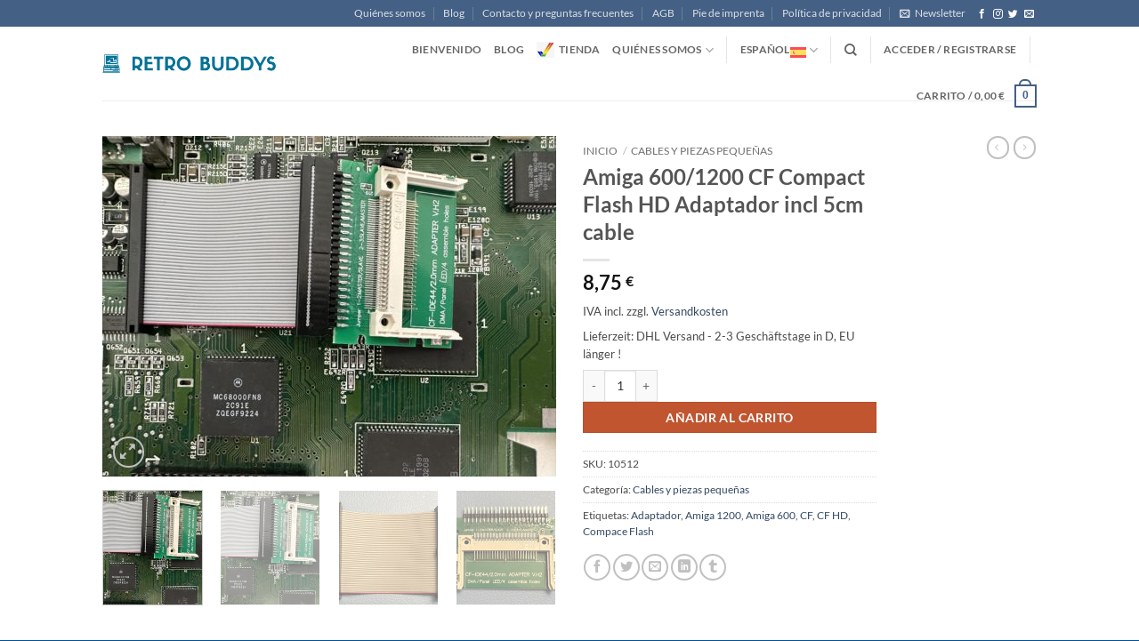

--- FILE ---
content_type: text/html; charset=UTF-8
request_url: https://www.retrobuddys.com/es/shop/cables-y-piezas-pequenas/amiga-600-1200-cf-compact-flash-hd-adapter-inkl-5cm-kabel/
body_size: 55316
content:
<!DOCTYPE html>
<html lang="es-ES" class="loading-site no-js">
<head>
	<meta charset="UTF-8" />
	<link rel="profile" href="http://gmpg.org/xfn/11" />
	<link rel="pingback" href="https://www.retrobuddys.com/xmlrpc.php" />

				<script type="text/javascript" class="_iub_cs_skip">
				var _iub = _iub || {};
				_iub.csConfiguration = _iub.csConfiguration || {};
				_iub.csConfiguration.siteId = "2854189";
				_iub.csConfiguration.cookiePolicyId = "73676435";
			</script>
			<script class="_iub_cs_skip" src="https://cs.iubenda.com/sync/2854189.js"></script>
			<script>(function(html){html.className = html.className.replace(/\bno-js\b/,'js')})(document.documentElement);</script>
<title>Amiga 600/1200 CF Compact Flash HD Adaptador incl 5cm cable - Retro Buddys - Amiga und andere Retro PCs</title>
<meta name='robots' content='max-image-preview:large' />
<link rel="alternate" hreflang="en" href="https://www.retrobuddys.com/en/shop/cables-and-small-parts/amiga-600-1200-cf-compact-flash-hd-adapter-inkl-5cm-kabel/" />
<link rel="alternate" hreflang="fr" href="https://www.retrobuddys.com/fr/shop/cables-et-petites-pieces/amiga-600-1200-cf-compact-flash-hd-adapter-inkl-5cm-kabel/" />
<link rel="alternate" hreflang="de" href="https://www.retrobuddys.com/shop/kabel_kleinteil/amiga-600-1200-cf-compact-flash-hd-adapter-inkl-5cm-kabel/" />
<link rel="alternate" hreflang="es" href="https://www.retrobuddys.com/es/shop/cables-y-piezas-pequenas/amiga-600-1200-cf-compact-flash-hd-adapter-inkl-5cm-kabel/" />
<link rel="alternate" hreflang="it" href="https://www.retrobuddys.com/it/shop/cavi-e-piccole-parti/amiga-600-1200-cf-compact-flash-hd-adapter-inkl-5cm-kabel/" />
<link rel="alternate" hreflang="x-default" href="https://www.retrobuddys.com/shop/kabel_kleinteil/amiga-600-1200-cf-compact-flash-hd-adapter-inkl-5cm-kabel/" />
<meta name="viewport" content="width=device-width, initial-scale=1" /><script>window._wca = window._wca || [];</script>
<link rel='dns-prefetch' href='//cdn.iubenda.com' />
<link rel='dns-prefetch' href='//stats.wp.com' />
<link rel='dns-prefetch' href='//www.googletagmanager.com' />
<link rel='prefetch' href='https://www.retrobuddys.com/wp-content/themes/flatsome/assets/js/flatsome.js?ver=e2eddd6c228105dac048' />
<link rel='prefetch' href='https://www.retrobuddys.com/wp-content/themes/flatsome/assets/js/chunk.slider.js?ver=3.20.4' />
<link rel='prefetch' href='https://www.retrobuddys.com/wp-content/themes/flatsome/assets/js/chunk.popups.js?ver=3.20.4' />
<link rel='prefetch' href='https://www.retrobuddys.com/wp-content/themes/flatsome/assets/js/chunk.tooltips.js?ver=3.20.4' />
<link rel='prefetch' href='https://www.retrobuddys.com/wp-content/themes/flatsome/assets/js/woocommerce.js?ver=1c9be63d628ff7c3ff4c' />
<link rel="alternate" type="application/rss+xml" title="Retro Buddys - Amiga und andere Retro PCs &raquo; Feed" href="https://www.retrobuddys.com/es/feed/" />
<link rel="alternate" type="application/rss+xml" title="Retro Buddys - Amiga und andere Retro PCs &raquo; Feed de los comentarios" href="https://www.retrobuddys.com/es/comments/feed/" />
<link rel="alternate" title="oEmbed (JSON)" type="application/json+oembed" href="https://www.retrobuddys.com/es/wp-json/oembed/1.0/embed?url=https%3A%2F%2Fwww.retrobuddys.com%2Fes%2Fshop%2Fcables-y-piezas-pequenas%2Famiga-600-1200-cf-compact-flash-hd-adapter-inkl-5cm-kabel%2F" />
<link rel="alternate" title="oEmbed (XML)" type="text/xml+oembed" href="https://www.retrobuddys.com/es/wp-json/oembed/1.0/embed?url=https%3A%2F%2Fwww.retrobuddys.com%2Fes%2Fshop%2Fcables-y-piezas-pequenas%2Famiga-600-1200-cf-compact-flash-hd-adapter-inkl-5cm-kabel%2F&#038;format=xml" />
<style id='wp-img-auto-sizes-contain-inline-css' type='text/css'>
img:is([sizes=auto i],[sizes^="auto," i]){contain-intrinsic-size:3000px 1500px}
/*# sourceURL=wp-img-auto-sizes-contain-inline-css */
</style>
<style id='wp-emoji-styles-inline-css' type='text/css'>

	img.wp-smiley, img.emoji {
		display: inline !important;
		border: none !important;
		box-shadow: none !important;
		height: 1em !important;
		width: 1em !important;
		margin: 0 0.07em !important;
		vertical-align: -0.1em !important;
		background: none !important;
		padding: 0 !important;
	}
/*# sourceURL=wp-emoji-styles-inline-css */
</style>
<style id='wp-block-library-inline-css' type='text/css'>
:root{--wp-block-synced-color:#7a00df;--wp-block-synced-color--rgb:122,0,223;--wp-bound-block-color:var(--wp-block-synced-color);--wp-editor-canvas-background:#ddd;--wp-admin-theme-color:#007cba;--wp-admin-theme-color--rgb:0,124,186;--wp-admin-theme-color-darker-10:#006ba1;--wp-admin-theme-color-darker-10--rgb:0,107,160.5;--wp-admin-theme-color-darker-20:#005a87;--wp-admin-theme-color-darker-20--rgb:0,90,135;--wp-admin-border-width-focus:2px}@media (min-resolution:192dpi){:root{--wp-admin-border-width-focus:1.5px}}.wp-element-button{cursor:pointer}:root .has-very-light-gray-background-color{background-color:#eee}:root .has-very-dark-gray-background-color{background-color:#313131}:root .has-very-light-gray-color{color:#eee}:root .has-very-dark-gray-color{color:#313131}:root .has-vivid-green-cyan-to-vivid-cyan-blue-gradient-background{background:linear-gradient(135deg,#00d084,#0693e3)}:root .has-purple-crush-gradient-background{background:linear-gradient(135deg,#34e2e4,#4721fb 50%,#ab1dfe)}:root .has-hazy-dawn-gradient-background{background:linear-gradient(135deg,#faaca8,#dad0ec)}:root .has-subdued-olive-gradient-background{background:linear-gradient(135deg,#fafae1,#67a671)}:root .has-atomic-cream-gradient-background{background:linear-gradient(135deg,#fdd79a,#004a59)}:root .has-nightshade-gradient-background{background:linear-gradient(135deg,#330968,#31cdcf)}:root .has-midnight-gradient-background{background:linear-gradient(135deg,#020381,#2874fc)}:root{--wp--preset--font-size--normal:16px;--wp--preset--font-size--huge:42px}.has-regular-font-size{font-size:1em}.has-larger-font-size{font-size:2.625em}.has-normal-font-size{font-size:var(--wp--preset--font-size--normal)}.has-huge-font-size{font-size:var(--wp--preset--font-size--huge)}.has-text-align-center{text-align:center}.has-text-align-left{text-align:left}.has-text-align-right{text-align:right}.has-fit-text{white-space:nowrap!important}#end-resizable-editor-section{display:none}.aligncenter{clear:both}.items-justified-left{justify-content:flex-start}.items-justified-center{justify-content:center}.items-justified-right{justify-content:flex-end}.items-justified-space-between{justify-content:space-between}.screen-reader-text{border:0;clip-path:inset(50%);height:1px;margin:-1px;overflow:hidden;padding:0;position:absolute;width:1px;word-wrap:normal!important}.screen-reader-text:focus{background-color:#ddd;clip-path:none;color:#444;display:block;font-size:1em;height:auto;left:5px;line-height:normal;padding:15px 23px 14px;text-decoration:none;top:5px;width:auto;z-index:100000}html :where(.has-border-color){border-style:solid}html :where([style*=border-top-color]){border-top-style:solid}html :where([style*=border-right-color]){border-right-style:solid}html :where([style*=border-bottom-color]){border-bottom-style:solid}html :where([style*=border-left-color]){border-left-style:solid}html :where([style*=border-width]){border-style:solid}html :where([style*=border-top-width]){border-top-style:solid}html :where([style*=border-right-width]){border-right-style:solid}html :where([style*=border-bottom-width]){border-bottom-style:solid}html :where([style*=border-left-width]){border-left-style:solid}html :where(img[class*=wp-image-]){height:auto;max-width:100%}:where(figure){margin:0 0 1em}html :where(.is-position-sticky){--wp-admin--admin-bar--position-offset:var(--wp-admin--admin-bar--height,0px)}@media screen and (max-width:600px){html :where(.is-position-sticky){--wp-admin--admin-bar--position-offset:0px}}

/*# sourceURL=wp-block-library-inline-css */
</style><link rel='stylesheet' id='wc-blocks-style-css' href='https://www.retrobuddys.com/wp-content/plugins/woocommerce/assets/client/blocks/wc-blocks.css?ver=wc-10.4.3' type='text/css' media='all' />
<style id='global-styles-inline-css' type='text/css'>
:root{--wp--preset--aspect-ratio--square: 1;--wp--preset--aspect-ratio--4-3: 4/3;--wp--preset--aspect-ratio--3-4: 3/4;--wp--preset--aspect-ratio--3-2: 3/2;--wp--preset--aspect-ratio--2-3: 2/3;--wp--preset--aspect-ratio--16-9: 16/9;--wp--preset--aspect-ratio--9-16: 9/16;--wp--preset--color--black: #000000;--wp--preset--color--cyan-bluish-gray: #abb8c3;--wp--preset--color--white: #ffffff;--wp--preset--color--pale-pink: #f78da7;--wp--preset--color--vivid-red: #cf2e2e;--wp--preset--color--luminous-vivid-orange: #ff6900;--wp--preset--color--luminous-vivid-amber: #fcb900;--wp--preset--color--light-green-cyan: #7bdcb5;--wp--preset--color--vivid-green-cyan: #00d084;--wp--preset--color--pale-cyan-blue: #8ed1fc;--wp--preset--color--vivid-cyan-blue: #0693e3;--wp--preset--color--vivid-purple: #9b51e0;--wp--preset--color--primary: #446084;--wp--preset--color--secondary: #C05530;--wp--preset--color--success: #627D47;--wp--preset--color--alert: #b20000;--wp--preset--gradient--vivid-cyan-blue-to-vivid-purple: linear-gradient(135deg,rgb(6,147,227) 0%,rgb(155,81,224) 100%);--wp--preset--gradient--light-green-cyan-to-vivid-green-cyan: linear-gradient(135deg,rgb(122,220,180) 0%,rgb(0,208,130) 100%);--wp--preset--gradient--luminous-vivid-amber-to-luminous-vivid-orange: linear-gradient(135deg,rgb(252,185,0) 0%,rgb(255,105,0) 100%);--wp--preset--gradient--luminous-vivid-orange-to-vivid-red: linear-gradient(135deg,rgb(255,105,0) 0%,rgb(207,46,46) 100%);--wp--preset--gradient--very-light-gray-to-cyan-bluish-gray: linear-gradient(135deg,rgb(238,238,238) 0%,rgb(169,184,195) 100%);--wp--preset--gradient--cool-to-warm-spectrum: linear-gradient(135deg,rgb(74,234,220) 0%,rgb(151,120,209) 20%,rgb(207,42,186) 40%,rgb(238,44,130) 60%,rgb(251,105,98) 80%,rgb(254,248,76) 100%);--wp--preset--gradient--blush-light-purple: linear-gradient(135deg,rgb(255,206,236) 0%,rgb(152,150,240) 100%);--wp--preset--gradient--blush-bordeaux: linear-gradient(135deg,rgb(254,205,165) 0%,rgb(254,45,45) 50%,rgb(107,0,62) 100%);--wp--preset--gradient--luminous-dusk: linear-gradient(135deg,rgb(255,203,112) 0%,rgb(199,81,192) 50%,rgb(65,88,208) 100%);--wp--preset--gradient--pale-ocean: linear-gradient(135deg,rgb(255,245,203) 0%,rgb(182,227,212) 50%,rgb(51,167,181) 100%);--wp--preset--gradient--electric-grass: linear-gradient(135deg,rgb(202,248,128) 0%,rgb(113,206,126) 100%);--wp--preset--gradient--midnight: linear-gradient(135deg,rgb(2,3,129) 0%,rgb(40,116,252) 100%);--wp--preset--font-size--small: 13px;--wp--preset--font-size--medium: 20px;--wp--preset--font-size--large: 36px;--wp--preset--font-size--x-large: 42px;--wp--preset--spacing--20: 0.44rem;--wp--preset--spacing--30: 0.67rem;--wp--preset--spacing--40: 1rem;--wp--preset--spacing--50: 1.5rem;--wp--preset--spacing--60: 2.25rem;--wp--preset--spacing--70: 3.38rem;--wp--preset--spacing--80: 5.06rem;--wp--preset--shadow--natural: 6px 6px 9px rgba(0, 0, 0, 0.2);--wp--preset--shadow--deep: 12px 12px 50px rgba(0, 0, 0, 0.4);--wp--preset--shadow--sharp: 6px 6px 0px rgba(0, 0, 0, 0.2);--wp--preset--shadow--outlined: 6px 6px 0px -3px rgb(255, 255, 255), 6px 6px rgb(0, 0, 0);--wp--preset--shadow--crisp: 6px 6px 0px rgb(0, 0, 0);}:where(body) { margin: 0; }.wp-site-blocks > .alignleft { float: left; margin-right: 2em; }.wp-site-blocks > .alignright { float: right; margin-left: 2em; }.wp-site-blocks > .aligncenter { justify-content: center; margin-left: auto; margin-right: auto; }:where(.is-layout-flex){gap: 0.5em;}:where(.is-layout-grid){gap: 0.5em;}.is-layout-flow > .alignleft{float: left;margin-inline-start: 0;margin-inline-end: 2em;}.is-layout-flow > .alignright{float: right;margin-inline-start: 2em;margin-inline-end: 0;}.is-layout-flow > .aligncenter{margin-left: auto !important;margin-right: auto !important;}.is-layout-constrained > .alignleft{float: left;margin-inline-start: 0;margin-inline-end: 2em;}.is-layout-constrained > .alignright{float: right;margin-inline-start: 2em;margin-inline-end: 0;}.is-layout-constrained > .aligncenter{margin-left: auto !important;margin-right: auto !important;}.is-layout-constrained > :where(:not(.alignleft):not(.alignright):not(.alignfull)){margin-left: auto !important;margin-right: auto !important;}body .is-layout-flex{display: flex;}.is-layout-flex{flex-wrap: wrap;align-items: center;}.is-layout-flex > :is(*, div){margin: 0;}body .is-layout-grid{display: grid;}.is-layout-grid > :is(*, div){margin: 0;}body{padding-top: 0px;padding-right: 0px;padding-bottom: 0px;padding-left: 0px;}a:where(:not(.wp-element-button)){text-decoration: none;}:root :where(.wp-element-button, .wp-block-button__link){background-color: #32373c;border-width: 0;color: #fff;font-family: inherit;font-size: inherit;font-style: inherit;font-weight: inherit;letter-spacing: inherit;line-height: inherit;padding-top: calc(0.667em + 2px);padding-right: calc(1.333em + 2px);padding-bottom: calc(0.667em + 2px);padding-left: calc(1.333em + 2px);text-decoration: none;text-transform: inherit;}.has-black-color{color: var(--wp--preset--color--black) !important;}.has-cyan-bluish-gray-color{color: var(--wp--preset--color--cyan-bluish-gray) !important;}.has-white-color{color: var(--wp--preset--color--white) !important;}.has-pale-pink-color{color: var(--wp--preset--color--pale-pink) !important;}.has-vivid-red-color{color: var(--wp--preset--color--vivid-red) !important;}.has-luminous-vivid-orange-color{color: var(--wp--preset--color--luminous-vivid-orange) !important;}.has-luminous-vivid-amber-color{color: var(--wp--preset--color--luminous-vivid-amber) !important;}.has-light-green-cyan-color{color: var(--wp--preset--color--light-green-cyan) !important;}.has-vivid-green-cyan-color{color: var(--wp--preset--color--vivid-green-cyan) !important;}.has-pale-cyan-blue-color{color: var(--wp--preset--color--pale-cyan-blue) !important;}.has-vivid-cyan-blue-color{color: var(--wp--preset--color--vivid-cyan-blue) !important;}.has-vivid-purple-color{color: var(--wp--preset--color--vivid-purple) !important;}.has-primary-color{color: var(--wp--preset--color--primary) !important;}.has-secondary-color{color: var(--wp--preset--color--secondary) !important;}.has-success-color{color: var(--wp--preset--color--success) !important;}.has-alert-color{color: var(--wp--preset--color--alert) !important;}.has-black-background-color{background-color: var(--wp--preset--color--black) !important;}.has-cyan-bluish-gray-background-color{background-color: var(--wp--preset--color--cyan-bluish-gray) !important;}.has-white-background-color{background-color: var(--wp--preset--color--white) !important;}.has-pale-pink-background-color{background-color: var(--wp--preset--color--pale-pink) !important;}.has-vivid-red-background-color{background-color: var(--wp--preset--color--vivid-red) !important;}.has-luminous-vivid-orange-background-color{background-color: var(--wp--preset--color--luminous-vivid-orange) !important;}.has-luminous-vivid-amber-background-color{background-color: var(--wp--preset--color--luminous-vivid-amber) !important;}.has-light-green-cyan-background-color{background-color: var(--wp--preset--color--light-green-cyan) !important;}.has-vivid-green-cyan-background-color{background-color: var(--wp--preset--color--vivid-green-cyan) !important;}.has-pale-cyan-blue-background-color{background-color: var(--wp--preset--color--pale-cyan-blue) !important;}.has-vivid-cyan-blue-background-color{background-color: var(--wp--preset--color--vivid-cyan-blue) !important;}.has-vivid-purple-background-color{background-color: var(--wp--preset--color--vivid-purple) !important;}.has-primary-background-color{background-color: var(--wp--preset--color--primary) !important;}.has-secondary-background-color{background-color: var(--wp--preset--color--secondary) !important;}.has-success-background-color{background-color: var(--wp--preset--color--success) !important;}.has-alert-background-color{background-color: var(--wp--preset--color--alert) !important;}.has-black-border-color{border-color: var(--wp--preset--color--black) !important;}.has-cyan-bluish-gray-border-color{border-color: var(--wp--preset--color--cyan-bluish-gray) !important;}.has-white-border-color{border-color: var(--wp--preset--color--white) !important;}.has-pale-pink-border-color{border-color: var(--wp--preset--color--pale-pink) !important;}.has-vivid-red-border-color{border-color: var(--wp--preset--color--vivid-red) !important;}.has-luminous-vivid-orange-border-color{border-color: var(--wp--preset--color--luminous-vivid-orange) !important;}.has-luminous-vivid-amber-border-color{border-color: var(--wp--preset--color--luminous-vivid-amber) !important;}.has-light-green-cyan-border-color{border-color: var(--wp--preset--color--light-green-cyan) !important;}.has-vivid-green-cyan-border-color{border-color: var(--wp--preset--color--vivid-green-cyan) !important;}.has-pale-cyan-blue-border-color{border-color: var(--wp--preset--color--pale-cyan-blue) !important;}.has-vivid-cyan-blue-border-color{border-color: var(--wp--preset--color--vivid-cyan-blue) !important;}.has-vivid-purple-border-color{border-color: var(--wp--preset--color--vivid-purple) !important;}.has-primary-border-color{border-color: var(--wp--preset--color--primary) !important;}.has-secondary-border-color{border-color: var(--wp--preset--color--secondary) !important;}.has-success-border-color{border-color: var(--wp--preset--color--success) !important;}.has-alert-border-color{border-color: var(--wp--preset--color--alert) !important;}.has-vivid-cyan-blue-to-vivid-purple-gradient-background{background: var(--wp--preset--gradient--vivid-cyan-blue-to-vivid-purple) !important;}.has-light-green-cyan-to-vivid-green-cyan-gradient-background{background: var(--wp--preset--gradient--light-green-cyan-to-vivid-green-cyan) !important;}.has-luminous-vivid-amber-to-luminous-vivid-orange-gradient-background{background: var(--wp--preset--gradient--luminous-vivid-amber-to-luminous-vivid-orange) !important;}.has-luminous-vivid-orange-to-vivid-red-gradient-background{background: var(--wp--preset--gradient--luminous-vivid-orange-to-vivid-red) !important;}.has-very-light-gray-to-cyan-bluish-gray-gradient-background{background: var(--wp--preset--gradient--very-light-gray-to-cyan-bluish-gray) !important;}.has-cool-to-warm-spectrum-gradient-background{background: var(--wp--preset--gradient--cool-to-warm-spectrum) !important;}.has-blush-light-purple-gradient-background{background: var(--wp--preset--gradient--blush-light-purple) !important;}.has-blush-bordeaux-gradient-background{background: var(--wp--preset--gradient--blush-bordeaux) !important;}.has-luminous-dusk-gradient-background{background: var(--wp--preset--gradient--luminous-dusk) !important;}.has-pale-ocean-gradient-background{background: var(--wp--preset--gradient--pale-ocean) !important;}.has-electric-grass-gradient-background{background: var(--wp--preset--gradient--electric-grass) !important;}.has-midnight-gradient-background{background: var(--wp--preset--gradient--midnight) !important;}.has-small-font-size{font-size: var(--wp--preset--font-size--small) !important;}.has-medium-font-size{font-size: var(--wp--preset--font-size--medium) !important;}.has-large-font-size{font-size: var(--wp--preset--font-size--large) !important;}.has-x-large-font-size{font-size: var(--wp--preset--font-size--x-large) !important;}
/*# sourceURL=global-styles-inline-css */
</style>

<link rel='stylesheet' id='contact-form-7-css' href='https://www.retrobuddys.com/wp-content/plugins/contact-form-7/includes/css/styles.css?ver=6.1.4' type='text/css' media='all' />
<link rel='stylesheet' id='wpa-css-css' href='https://www.retrobuddys.com/wp-content/plugins/honeypot/includes/css/wpa.css?ver=2.3.04' type='text/css' media='all' />
<link rel='stylesheet' id='wpmenucart-icons-css' href='https://www.retrobuddys.com/wp-content/plugins/woocommerce-menu-bar-cart/assets/css/wpmenucart-icons.min.css?ver=2.14.12' type='text/css' media='all' />
<style id='wpmenucart-icons-inline-css' type='text/css'>
@font-face{font-family:WPMenuCart;src:url(https://www.retrobuddys.com/wp-content/plugins/woocommerce-menu-bar-cart/assets/fonts/WPMenuCart.eot);src:url(https://www.retrobuddys.com/wp-content/plugins/woocommerce-menu-bar-cart/assets/fonts/WPMenuCart.eot?#iefix) format('embedded-opentype'),url(https://www.retrobuddys.com/wp-content/plugins/woocommerce-menu-bar-cart/assets/fonts/WPMenuCart.woff2) format('woff2'),url(https://www.retrobuddys.com/wp-content/plugins/woocommerce-menu-bar-cart/assets/fonts/WPMenuCart.woff) format('woff'),url(https://www.retrobuddys.com/wp-content/plugins/woocommerce-menu-bar-cart/assets/fonts/WPMenuCart.ttf) format('truetype'),url(https://www.retrobuddys.com/wp-content/plugins/woocommerce-menu-bar-cart/assets/fonts/WPMenuCart.svg#WPMenuCart) format('svg');font-weight:400;font-style:normal;font-display:swap}
/*# sourceURL=wpmenucart-icons-inline-css */
</style>
<link rel='stylesheet' id='wpmenucart-css' href='https://www.retrobuddys.com/wp-content/plugins/woocommerce-menu-bar-cart/assets/css/wpmenucart-main.min.css?ver=2.14.12' type='text/css' media='all' />
<style id='wpmenucart-inline-css' type='text/css'>
.et-cart-info { display:none !important; } .site-header-cart { display:none !important; }
/*# sourceURL=wpmenucart-inline-css */
</style>
<link rel='stylesheet' id='photoswipe-css' href='https://www.retrobuddys.com/wp-content/plugins/woocommerce/assets/css/photoswipe/photoswipe.min.css?ver=10.4.3' type='text/css' media='all' />
<link rel='stylesheet' id='photoswipe-default-skin-css' href='https://www.retrobuddys.com/wp-content/plugins/woocommerce/assets/css/photoswipe/default-skin/default-skin.min.css?ver=10.4.3' type='text/css' media='all' />
<style id='woocommerce-inline-inline-css' type='text/css'>
.woocommerce form .form-row .required { visibility: visible; }
/*# sourceURL=woocommerce-inline-inline-css */
</style>
<link rel='stylesheet' id='wpml-legacy-horizontal-list-0-css' href='https://www.retrobuddys.com/wp-content/plugins/sitepress-multilingual-cms/templates/language-switchers/legacy-list-horizontal/style.min.css?ver=1' type='text/css' media='all' />
<style id='wpml-legacy-horizontal-list-0-inline-css' type='text/css'>
.wpml-ls-statics-footer a, .wpml-ls-statics-footer .wpml-ls-sub-menu a, .wpml-ls-statics-footer .wpml-ls-sub-menu a:link, .wpml-ls-statics-footer li:not(.wpml-ls-current-language) .wpml-ls-link, .wpml-ls-statics-footer li:not(.wpml-ls-current-language) .wpml-ls-link:link {color:#444444;background-color:#ffffff;}.wpml-ls-statics-footer .wpml-ls-sub-menu a:hover,.wpml-ls-statics-footer .wpml-ls-sub-menu a:focus, .wpml-ls-statics-footer .wpml-ls-sub-menu a:link:hover, .wpml-ls-statics-footer .wpml-ls-sub-menu a:link:focus {color:#000000;background-color:#eeeeee;}.wpml-ls-statics-footer .wpml-ls-current-language > a {color:#444444;background-color:#ffffff;}.wpml-ls-statics-footer .wpml-ls-current-language:hover>a, .wpml-ls-statics-footer .wpml-ls-current-language>a:focus {color:#000000;background-color:#eeeeee;}
/*# sourceURL=wpml-legacy-horizontal-list-0-inline-css */
</style>
<link rel='stylesheet' id='gateway-css' href='https://www.retrobuddys.com/wp-content/plugins/woocommerce-paypal-payments/modules/ppcp-button/assets/css/gateway.css?ver=3.3.2' type='text/css' media='all' />
<link rel='stylesheet' id='wc_stripe_express_checkout_style-css' href='https://www.retrobuddys.com/wp-content/plugins/woocommerce-gateway-stripe/build/express-checkout.css?ver=f49792bd42ded7e3e1cb' type='text/css' media='all' />
<link rel='stylesheet' id='woocommerce-gzd-layout-css' href='https://www.retrobuddys.com/wp-content/plugins/woocommerce-germanized/build/static/layout-styles.css?ver=3.20.5' type='text/css' media='all' />
<style id='woocommerce-gzd-layout-inline-css' type='text/css'>
.woocommerce-checkout .shop_table { background-color: #eeeeee; } .product p.deposit-packaging-type { font-size: 1.25em !important; } p.woocommerce-shipping-destination { display: none; }
/*# sourceURL=woocommerce-gzd-layout-inline-css */
</style>
<link rel='stylesheet' id='flatsome-main-css' href='https://www.retrobuddys.com/wp-content/themes/flatsome/assets/css/flatsome.css?ver=3.20.4' type='text/css' media='all' />
<style id='flatsome-main-inline-css' type='text/css'>
@font-face {
				font-family: "fl-icons";
				font-display: block;
				src: url(https://www.retrobuddys.com/wp-content/themes/flatsome/assets/css/icons/fl-icons.eot?v=3.20.4);
				src:
					url(https://www.retrobuddys.com/wp-content/themes/flatsome/assets/css/icons/fl-icons.eot#iefix?v=3.20.4) format("embedded-opentype"),
					url(https://www.retrobuddys.com/wp-content/themes/flatsome/assets/css/icons/fl-icons.woff2?v=3.20.4) format("woff2"),
					url(https://www.retrobuddys.com/wp-content/themes/flatsome/assets/css/icons/fl-icons.ttf?v=3.20.4) format("truetype"),
					url(https://www.retrobuddys.com/wp-content/themes/flatsome/assets/css/icons/fl-icons.woff?v=3.20.4) format("woff"),
					url(https://www.retrobuddys.com/wp-content/themes/flatsome/assets/css/icons/fl-icons.svg?v=3.20.4#fl-icons) format("svg");
			}
/*# sourceURL=flatsome-main-inline-css */
</style>
<link rel='stylesheet' id='flatsome-shop-css' href='https://www.retrobuddys.com/wp-content/themes/flatsome/assets/css/flatsome-shop.css?ver=3.20.4' type='text/css' media='all' />
<link rel='stylesheet' id='flatsome-style-css' href='https://www.retrobuddys.com/wp-content/themes/flatsome/style.css?ver=3.20.4' type='text/css' media='all' />
<link rel='stylesheet' id='wc-gzdp-theme-flatsome-css' href='https://www.retrobuddys.com/wp-content/plugins/woocommerce-germanized-pro/build/static/wc-gzdp-theme-flatsome-styles.css?ver=4.2.16' type='text/css' media='all' />

<script  type="text/javascript" class=" _iub_cs_skip" type="text/javascript" id="iubenda-head-inline-scripts-0">
/* <![CDATA[ */
            var _iub = _iub || [];
            _iub.csConfiguration ={"floatingPreferencesButtonDisplay":"bottom-right","lang":"de","siteId":"2854189","cookiePolicyId":"73676435","whitelabel":false,"banner":{"closeButtonDisplay":false,"listPurposes":true,"explicitWithdrawal":true,"rejectButtonDisplay":true,"acceptButtonDisplay":true,"customizeButtonDisplay":true,"position":"float-center","style":"light","textColor":"#000000","backgroundColor":"#FFFFFF","customizeButtonCaptionColor":"#4D4D4D","customizeButtonColor":"#DADADA"},"perPurposeConsent":true,"countryDetection":true,"gdprAppliesGlobally":false}; 
//# sourceURL=iubenda-head-inline-scripts-0
/* ]]> */
</script>
<script  type="text/javascript" charset="UTF-8" async="" class=" _iub_cs_skip" type="text/javascript" src="//cdn.iubenda.com/cs/iubenda_cs.js?ver=3.12.5" id="iubenda-head-scripts-0-js"></script>
<script type="text/javascript" id="wpml-cookie-js-extra">
/* <![CDATA[ */
var wpml_cookies = {"wp-wpml_current_language":{"value":"es","expires":1,"path":"/"}};
var wpml_cookies = {"wp-wpml_current_language":{"value":"es","expires":1,"path":"/"}};
//# sourceURL=wpml-cookie-js-extra
/* ]]> */
</script>
<script type="text/javascript" src="https://www.retrobuddys.com/wp-content/plugins/sitepress-multilingual-cms/res/js/cookies/language-cookie.js?ver=486900" id="wpml-cookie-js" defer="defer" data-wp-strategy="defer"></script>
<script type="text/javascript" src="https://www.retrobuddys.com/wp-includes/js/jquery/jquery.min.js?ver=3.7.1" id="jquery-core-js"></script>
<script type="text/javascript" src="https://www.retrobuddys.com/wp-includes/js/jquery/jquery-migrate.min.js?ver=3.4.1" id="jquery-migrate-js"></script>
<script type="text/javascript" src="https://www.retrobuddys.com/wp-includes/js/dist/hooks.min.js?ver=dd5603f07f9220ed27f1" id="wp-hooks-js"></script>
<script type="text/javascript" id="cartbounty-pro-js-extra">
/* <![CDATA[ */
var cartbounty_co = {"save_custom_fields":"1","checkout_fields":"#email, #billing_email, #billing-country, #billing_country, #billing-first_name, #billing_first_name, #billing-last_name, #billing_last_name, #billing-company, #billing_company, #billing-address_1, #billing_address_1, #billing-address_2, #billing_address_2, #billing-city, #billing_city, #billing-state, #billing_state, #billing-postcode, #billing_postcode, #billing-phone, #billing_phone, #shipping-country, #shipping_country, #shipping-first_name, #shipping_first_name, #shipping-last_name, #shipping_last_name, #shipping-company, #shipping_company, #shipping-address_1, #shipping_address_1, #shipping-address_2, #shipping_address_2, #shipping-city, #shipping_city, #shipping-state, #shipping_state, #shipping-postcode, #shipping_postcode, #shipping-phone, #checkbox-control-1, #ship-to-different-address-checkbox, #checkbox-control-0, #createaccount, #checkbox-control-2, #order-notes textarea, #order_comments","custom_email_selectors":".cartbounty-pro-custom-email-field, .login #username, .wpforms-container input[type=\"email\"], .sgpb-form input[type=\"email\"], .pum-container input[type=\"email\"], .nf-form-cont input[type=\"email\"], .wpcf7 input[type=\"email\"], .fluentform input[type=\"email\"], .sib_signup_form input[type=\"email\"], .mailpoet_form input[type=\"email\"], .tnp input[type=\"email\"], .om-element input[type=\"email\"], .om-holder input[type=\"email\"], .poptin-popup input[type=\"email\"], .gform_wrapper input[type=\"email\"], .paoc-popup input[type=\"email\"], .ays-pb-form input[type=\"email\"], .hustle-form input[type=\"email\"], .et_pb_section input[type=\"email\"], .brave_form_form input[type=\"email\"], .ppsPopupShell input[type=\"email\"], .xoo-el-container input[type=\"email\"], .xoo-el-container input[name=\"xoo-el-username\"]","custom_phone_selectors":".cartbounty-pro-custom-phone-field, .wpforms-container input[type=\"tel\"], .sgpb-form input[type=\"tel\"], .nf-form-cont input[type=\"tel\"], .wpcf7 input[type=\"tel\"], .fluentform input[type=\"tel\"], .om-element input[type=\"tel\"], .om-holder input[type=\"tel\"], .poptin-popup input[type=\"tel\"], .gform_wrapper input[type=\"tel\"], .paoc-popup input[type=\"tel\"], .ays-pb-form input[type=\"tel\"], .hustle-form input[name=\"phone\"], .et_pb_section input[type=\"tel\"], .xoo-el-container input[type=\"tel\"]","custom_button_selectors":".cartbounty-pro-add-to-cart, .add_to_cart_button, .ajax_add_to_cart, .single_add_to_cart_button, .yith-wfbt-submit-button","consent_field":"","email_validation":"^[^\\s@]+@[^\\s@]+\\.[^\\s@]{2,}$","phone_validation":"^[+0-9\\s]\\s?\\d[0-9\\s-.]{6,30}$","is_user_logged_in":"","recaptcha_enabled":"","recaptcha_site_key":"","language":"es_ES","nonce":"786bf82ce0","ajaxurl":"https://www.retrobuddys.com/wp-admin/admin-ajax.php"};
//# sourceURL=cartbounty-pro-js-extra
/* ]]> */
</script>
<script type="text/javascript" src="https://www.retrobuddys.com/wp-content/plugins/woo-save-abandoned-carts-pro/public/js/cartbounty-pro-public.js?ver=11.0" id="cartbounty-pro-js"></script>
<script type="text/javascript" src="https://www.retrobuddys.com/wp-content/plugins/woocommerce/assets/js/jquery-blockui/jquery.blockUI.min.js?ver=2.7.0-wc.10.4.3" id="wc-jquery-blockui-js" data-wp-strategy="defer"></script>
<script type="text/javascript" id="wc-add-to-cart-js-extra">
/* <![CDATA[ */
var wc_add_to_cart_params = {"ajax_url":"/wp-admin/admin-ajax.php?lang=es","wc_ajax_url":"/es/?wc-ajax=%%endpoint%%","i18n_view_cart":"Ver carrito","cart_url":"https://www.retrobuddys.com/es/carrito/","is_cart":"","cart_redirect_after_add":"no"};
//# sourceURL=wc-add-to-cart-js-extra
/* ]]> */
</script>
<script type="text/javascript" src="https://www.retrobuddys.com/wp-content/plugins/woocommerce/assets/js/frontend/add-to-cart.min.js?ver=10.4.3" id="wc-add-to-cart-js" defer="defer" data-wp-strategy="defer"></script>
<script type="text/javascript" src="https://www.retrobuddys.com/wp-content/plugins/woocommerce/assets/js/photoswipe/photoswipe.min.js?ver=4.1.1-wc.10.4.3" id="wc-photoswipe-js" defer="defer" data-wp-strategy="defer"></script>
<script type="text/javascript" src="https://www.retrobuddys.com/wp-content/plugins/woocommerce/assets/js/photoswipe/photoswipe-ui-default.min.js?ver=4.1.1-wc.10.4.3" id="wc-photoswipe-ui-default-js" defer="defer" data-wp-strategy="defer"></script>
<script type="text/javascript" id="wc-single-product-js-extra">
/* <![CDATA[ */
var wc_single_product_params = {"i18n_required_rating_text":"Por favor elige una puntuaci\u00f3n","i18n_rating_options":["1 de 5 estrellas","2 de 5 estrellas","3 de 5 estrellas","4 de 5 estrellas","5 de 5 estrellas"],"i18n_product_gallery_trigger_text":"Ver galer\u00eda de im\u00e1genes a pantalla completa","review_rating_required":"yes","flexslider":{"rtl":false,"animation":"slide","smoothHeight":true,"directionNav":false,"controlNav":"thumbnails","slideshow":false,"animationSpeed":500,"animationLoop":false,"allowOneSlide":false},"zoom_enabled":"","zoom_options":[],"photoswipe_enabled":"1","photoswipe_options":{"shareEl":false,"closeOnScroll":false,"history":false,"hideAnimationDuration":0,"showAnimationDuration":0},"flexslider_enabled":""};
//# sourceURL=wc-single-product-js-extra
/* ]]> */
</script>
<script type="text/javascript" src="https://www.retrobuddys.com/wp-content/plugins/woocommerce/assets/js/frontend/single-product.min.js?ver=10.4.3" id="wc-single-product-js" defer="defer" data-wp-strategy="defer"></script>
<script type="text/javascript" src="https://www.retrobuddys.com/wp-content/plugins/woocommerce/assets/js/js-cookie/js.cookie.min.js?ver=2.1.4-wc.10.4.3" id="wc-js-cookie-js" data-wp-strategy="defer"></script>
<script type="text/javascript" id="WCPAY_ASSETS-js-extra">
/* <![CDATA[ */
var wcpayAssets = {"url":"https://www.retrobuddys.com/wp-content/plugins/woocommerce-payments/dist/"};
//# sourceURL=WCPAY_ASSETS-js-extra
/* ]]> */
</script>
<script type="text/javascript" src="https://stats.wp.com/s-202603.js" id="woocommerce-analytics-js" defer="defer" data-wp-strategy="defer"></script>
<script type="text/javascript" id="wpm-js-extra">
/* <![CDATA[ */
var wpm = {"ajax_url":"https://www.retrobuddys.com/wp-admin/admin-ajax.php","root":"https://www.retrobuddys.com/es/wp-json/","nonce_wp_rest":"94f815c2b3","nonce_ajax":"cab38751ca"};
//# sourceURL=wpm-js-extra
/* ]]> */
</script>
<script type="text/javascript" src="https://www.retrobuddys.com/wp-content/plugins/woocommerce-google-adwords-conversion-tracking-tag/js/public/free/wpm-public.p1.min.js?ver=1.54.1" id="wpm-js"></script>
<script type="text/javascript" id="wc-gzd-unit-price-observer-queue-js-extra">
/* <![CDATA[ */
var wc_gzd_unit_price_observer_queue_params = {"ajax_url":"/wp-admin/admin-ajax.php","wc_ajax_url":"/es/?wc-ajax=%%endpoint%%","refresh_unit_price_nonce":"9af9050152"};
//# sourceURL=wc-gzd-unit-price-observer-queue-js-extra
/* ]]> */
</script>
<script type="text/javascript" src="https://www.retrobuddys.com/wp-content/plugins/woocommerce-germanized/build/static/unit-price-observer-queue.js?ver=3.20.5" id="wc-gzd-unit-price-observer-queue-js" defer="defer" data-wp-strategy="defer"></script>
<script type="text/javascript" src="https://www.retrobuddys.com/wp-content/plugins/woocommerce/assets/js/accounting/accounting.min.js?ver=0.4.2" id="wc-accounting-js"></script>
<script type="text/javascript" id="wc-gzd-unit-price-observer-js-extra">
/* <![CDATA[ */
var wc_gzd_unit_price_observer_params = {"wrapper":".product","price_selector":{"p.price":{"is_total_price":false,"is_primary_selector":true,"quantity_selector":""}},"replace_price":"1","product_id":"2130","price_decimal_sep":",","price_thousand_sep":".","qty_selector":"input.quantity, input.qty","refresh_on_load":""};
//# sourceURL=wc-gzd-unit-price-observer-js-extra
/* ]]> */
</script>
<script type="text/javascript" src="https://www.retrobuddys.com/wp-content/plugins/woocommerce-germanized/build/static/unit-price-observer.js?ver=3.20.5" id="wc-gzd-unit-price-observer-js" defer="defer" data-wp-strategy="defer"></script>
<link rel="https://api.w.org/" href="https://www.retrobuddys.com/es/wp-json/" /><link rel="alternate" title="JSON" type="application/json" href="https://www.retrobuddys.com/es/wp-json/wp/v2/product/2130" /><link rel="EditURI" type="application/rsd+xml" title="RSD" href="https://www.retrobuddys.com/xmlrpc.php?rsd" />
<meta name="generator" content="WordPress 6.9" />
<meta name="generator" content="WooCommerce 10.4.3" />
<link rel="canonical" href="https://www.retrobuddys.com/es/shop/cables-y-piezas-pequenas/amiga-600-1200-cf-compact-flash-hd-adapter-inkl-5cm-kabel/" />
<link rel='shortlink' href='https://www.retrobuddys.com/es/?p=2130' />
<meta name="generator" content="WPML ver:4.8.6 stt:1,4,3,27,2;" />
<meta name="generator" content="Site Kit by Google 1.170.0" />	<style>img#wpstats{display:none}</style>
		<!-- Google site verification - Google for WooCommerce -->
<meta name="google-site-verification" content="sV2p0zOjs17SfD2mx8LkJPbWsoVVGxtkr0LAB35BfrY" />
	<noscript><style>.woocommerce-product-gallery{ opacity: 1 !important; }</style></noscript>
	
<!-- START Pixel Manager for WooCommerce -->

		<script class="_iub_cs_skip">

			window.wpmDataLayer = window.wpmDataLayer || {};
			window.wpmDataLayer = Object.assign(window.wpmDataLayer, {"cart":{},"cart_item_keys":{},"version":{"number":"1.54.1","pro":false,"eligible_for_updates":false,"distro":"fms","beta":false,"show":true},"pixels":{"google":{"linker":{"settings":null},"user_id":false,"ads":{"conversion_ids":{"AW-11389842086":"KoFtCO6WofEYEKbljLcq"},"dynamic_remarketing":{"status":true,"id_type":"post_id","send_events_with_parent_ids":true},"google_business_vertical":"retail","phone_conversion_number":"","phone_conversion_label":""},"analytics":{"ga4":{"measurement_id":"G-SDVM77LG8N","parameters":{},"mp_active":false,"debug_mode":false,"page_load_time_tracking":false},"id_type":"post_id"},"tag_id":"AW-11389842086","tag_id_suppressed":[],"tag_gateway":{"measurement_path":""},"tcf_support":false,"consent_mode":{"is_active":true,"wait_for_update":500,"ads_data_redaction":false,"url_passthrough":true}}},"shop":{"list_name":"Product | Amiga 600/1200 CF Compact Flash HD Adaptador incl 5cm cable","list_id":"product_amiga-600-1200-cf-compact-flash-hd-adaptador-incl-5cm-cable","page_type":"product","product_type":"simple","currency":"EUR","selectors":{"addToCart":[],"beginCheckout":[]},"order_duplication_prevention":true,"view_item_list_trigger":{"test_mode":false,"background_color":"green","opacity":0.5,"repeat":true,"timeout":1000,"threshold":0.8},"variations_output":true,"session_active":true},"page":{"id":2130,"title":"Amiga 600/1200 CF Compact Flash HD Adaptador incl 5cm cable","type":"product","categories":[],"parent":{"id":0,"title":"Amiga 600/1200 CF Compact Flash HD Adaptador incl 5cm cable","type":"product","categories":[]}},"general":{"user_logged_in":false,"scroll_tracking_thresholds":[],"page_id":2130,"exclude_domains":[],"server_2_server":{"active":false,"user_agent_exclude_patterns":[],"ip_exclude_list":[],"pageview_event_s2s":{"is_active":false,"pixels":[]}},"consent_management":{"explicit_consent":false},"lazy_load_pmw":false,"chunk_base_path":"https://www.retrobuddys.com/wp-content/plugins/woocommerce-google-adwords-conversion-tracking-tag/js/public/free/","modules":{"load_deprecated_functions":true}}});

		</script>

		
<!-- END Pixel Manager for WooCommerce -->
			<meta name="pm-dataLayer-meta" content="2130" class="wpmProductId"
				  data-id="2130">
					<script class="_iub_cs_skip">
			(window.wpmDataLayer = window.wpmDataLayer || {}).products                = window.wpmDataLayer.products || {};
			window.wpmDataLayer.products[2130] = {"id":"2130","sku":"10512","price":8.75,"brand":"","quantity":1,"dyn_r_ids":{"post_id":"2130","sku":"10512","gpf":"woocommerce_gpf_2130","gla":"gla_2130"},"is_variable":false,"type":"simple","name":"Amiga 600/1200 CF Compact Flash HD Adaptador incl 5cm cable","category":["Cables y piezas pequeñas"],"is_variation":false};
					</script>
		<link rel="icon" href="https://www.retrobuddys.com/wp-content/uploads/2022/11/cropped-website-logo-32x32.png" sizes="32x32" />
<link rel="icon" href="https://www.retrobuddys.com/wp-content/uploads/2022/11/cropped-website-logo-192x192.png" sizes="192x192" />
<link rel="apple-touch-icon" href="https://www.retrobuddys.com/wp-content/uploads/2022/11/cropped-website-logo-180x180.png" />
<meta name="msapplication-TileImage" content="https://www.retrobuddys.com/wp-content/uploads/2022/11/cropped-website-logo-270x270.png" />
<style id="custom-css" type="text/css">:root {--primary-color: #446084;--fs-color-primary: #446084;--fs-color-secondary: #C05530;--fs-color-success: #627D47;--fs-color-alert: #b20000;--fs-color-base: #4a4a4a;--fs-experimental-link-color: #334862;--fs-experimental-link-color-hover: #111;}.tooltipster-base {--tooltip-color: #fff;--tooltip-bg-color: #000;}.off-canvas-right .mfp-content, .off-canvas-left .mfp-content {--drawer-width: 300px;}.off-canvas .mfp-content.off-canvas-cart {--drawer-width: 360px;}.header-main{height: 83px}#logo img{max-height: 83px}#logo{width:200px;}.header-top{min-height: 30px}.transparent .header-main{height: 90px}.transparent #logo img{max-height: 90px}.has-transparent + .page-title:first-of-type,.has-transparent + #main > .page-title,.has-transparent + #main > div > .page-title,.has-transparent + #main .page-header-wrapper:first-of-type .page-title{padding-top: 120px;}.header.show-on-scroll,.stuck .header-main{height:70px!important}.stuck #logo img{max-height: 70px!important}.header-bottom {background-color: #f1f1f1}.stuck .header-main .nav > li > a{line-height: 50px }@media (max-width: 549px) {.header-main{height: 70px}#logo img{max-height: 70px}}body{font-size: 90%;}@media screen and (max-width: 549px){body{font-size: 80%;}}body{font-family: Lato, sans-serif;}body {font-weight: 400;font-style: normal;}.nav > li > a {font-family: Lato, sans-serif;}.mobile-sidebar-levels-2 .nav > li > ul > li > a {font-family: Lato, sans-serif;}.nav > li > a,.mobile-sidebar-levels-2 .nav > li > ul > li > a {font-weight: 700;font-style: normal;}h1,h2,h3,h4,h5,h6,.heading-font, .off-canvas-center .nav-sidebar.nav-vertical > li > a{font-family: Lato, sans-serif;}h1,h2,h3,h4,h5,h6,.heading-font,.banner h1,.banner h2 {font-weight: 700;font-style: normal;}.alt-font{font-family: "Dancing Script", sans-serif;}.alt-font {font-weight: 400!important;font-style: normal!important;}.shop-page-title.featured-title .title-bg{ background-image: url(https://www.retrobuddys.com/wp-content/uploads/2023/02/A6001200-CF-adapter-scaled.jpg)!important;}@media screen and (min-width: 550px){.products .box-vertical .box-image{min-width: 247px!important;width: 247px!important;}}.footer-2{background-color: #005096}.absolute-footer, html{background-color: #005096}button[name='update_cart'] { display: none; }.nav-vertical-fly-out > li + li {border-top-width: 1px; border-top-style: solid;}.label-new.menu-item > a:after{content:"Nuevo";}.label-hot.menu-item > a:after{content:"Caliente";}.label-sale.menu-item > a:after{content:"Oferta";}.label-popular.menu-item > a:after{content:"Populares";}</style><style id="kirki-inline-styles">/* latin-ext */
@font-face {
  font-family: 'Lato';
  font-style: normal;
  font-weight: 400;
  font-display: swap;
  src: url(https://www.retrobuddys.com/wp-content/fonts/lato/S6uyw4BMUTPHjxAwXjeu.woff2) format('woff2');
  unicode-range: U+0100-02BA, U+02BD-02C5, U+02C7-02CC, U+02CE-02D7, U+02DD-02FF, U+0304, U+0308, U+0329, U+1D00-1DBF, U+1E00-1E9F, U+1EF2-1EFF, U+2020, U+20A0-20AB, U+20AD-20C0, U+2113, U+2C60-2C7F, U+A720-A7FF;
}
/* latin */
@font-face {
  font-family: 'Lato';
  font-style: normal;
  font-weight: 400;
  font-display: swap;
  src: url(https://www.retrobuddys.com/wp-content/fonts/lato/S6uyw4BMUTPHjx4wXg.woff2) format('woff2');
  unicode-range: U+0000-00FF, U+0131, U+0152-0153, U+02BB-02BC, U+02C6, U+02DA, U+02DC, U+0304, U+0308, U+0329, U+2000-206F, U+20AC, U+2122, U+2191, U+2193, U+2212, U+2215, U+FEFF, U+FFFD;
}
/* latin-ext */
@font-face {
  font-family: 'Lato';
  font-style: normal;
  font-weight: 700;
  font-display: swap;
  src: url(https://www.retrobuddys.com/wp-content/fonts/lato/S6u9w4BMUTPHh6UVSwaPGR_p.woff2) format('woff2');
  unicode-range: U+0100-02BA, U+02BD-02C5, U+02C7-02CC, U+02CE-02D7, U+02DD-02FF, U+0304, U+0308, U+0329, U+1D00-1DBF, U+1E00-1E9F, U+1EF2-1EFF, U+2020, U+20A0-20AB, U+20AD-20C0, U+2113, U+2C60-2C7F, U+A720-A7FF;
}
/* latin */
@font-face {
  font-family: 'Lato';
  font-style: normal;
  font-weight: 700;
  font-display: swap;
  src: url(https://www.retrobuddys.com/wp-content/fonts/lato/S6u9w4BMUTPHh6UVSwiPGQ.woff2) format('woff2');
  unicode-range: U+0000-00FF, U+0131, U+0152-0153, U+02BB-02BC, U+02C6, U+02DA, U+02DC, U+0304, U+0308, U+0329, U+2000-206F, U+20AC, U+2122, U+2191, U+2193, U+2212, U+2215, U+FEFF, U+FFFD;
}/* vietnamese */
@font-face {
  font-family: 'Dancing Script';
  font-style: normal;
  font-weight: 400;
  font-display: swap;
  src: url(https://www.retrobuddys.com/wp-content/fonts/dancing-script/If2cXTr6YS-zF4S-kcSWSVi_sxjsohD9F50Ruu7BMSo3Rep8ltA.woff2) format('woff2');
  unicode-range: U+0102-0103, U+0110-0111, U+0128-0129, U+0168-0169, U+01A0-01A1, U+01AF-01B0, U+0300-0301, U+0303-0304, U+0308-0309, U+0323, U+0329, U+1EA0-1EF9, U+20AB;
}
/* latin-ext */
@font-face {
  font-family: 'Dancing Script';
  font-style: normal;
  font-weight: 400;
  font-display: swap;
  src: url(https://www.retrobuddys.com/wp-content/fonts/dancing-script/If2cXTr6YS-zF4S-kcSWSVi_sxjsohD9F50Ruu7BMSo3ROp8ltA.woff2) format('woff2');
  unicode-range: U+0100-02BA, U+02BD-02C5, U+02C7-02CC, U+02CE-02D7, U+02DD-02FF, U+0304, U+0308, U+0329, U+1D00-1DBF, U+1E00-1E9F, U+1EF2-1EFF, U+2020, U+20A0-20AB, U+20AD-20C0, U+2113, U+2C60-2C7F, U+A720-A7FF;
}
/* latin */
@font-face {
  font-family: 'Dancing Script';
  font-style: normal;
  font-weight: 400;
  font-display: swap;
  src: url(https://www.retrobuddys.com/wp-content/fonts/dancing-script/If2cXTr6YS-zF4S-kcSWSVi_sxjsohD9F50Ruu7BMSo3Sup8.woff2) format('woff2');
  unicode-range: U+0000-00FF, U+0131, U+0152-0153, U+02BB-02BC, U+02C6, U+02DA, U+02DC, U+0304, U+0308, U+0329, U+2000-206F, U+20AC, U+2122, U+2191, U+2193, U+2212, U+2215, U+FEFF, U+FFFD;
}</style><link rel='stylesheet' id='wc-stripe-blocks-checkout-style-css' href='https://www.retrobuddys.com/wp-content/plugins/woocommerce-gateway-stripe/build/upe-blocks.css?ver=5149cca93b0373758856' type='text/css' media='all' />
<link rel='stylesheet' id='wc-stripe-upe-classic-css' href='https://www.retrobuddys.com/wp-content/plugins/woocommerce-gateway-stripe/build/upe-classic.css?ver=10.3.0' type='text/css' media='all' />
<link rel='stylesheet' id='stripelink_styles-css' href='https://www.retrobuddys.com/wp-content/plugins/woocommerce-gateway-stripe/assets/css/stripe-link.css?ver=10.3.0' type='text/css' media='all' />
</head>

<body class="wp-singular product-template-default single single-product postid-2130 wp-custom-logo wp-theme-flatsome theme-flatsome woocommerce woocommerce-page woocommerce-no-js lightbox nav-dropdown-has-arrow nav-dropdown-has-shadow nav-dropdown-has-border">


<a class="skip-link screen-reader-text" href="#main">Saltar al contenido</a>

<div id="wrapper">

	
	<header id="header" class="header has-sticky sticky-jump">
		<div class="header-wrapper">
			<div id="top-bar" class="header-top hide-for-sticky nav-dark">
    <div class="flex-row container">
      <div class="flex-col hide-for-medium flex-left">
          <ul class="nav nav-left medium-nav-center nav-small  nav-divided">
                        </ul>
      </div>

      <div class="flex-col hide-for-medium flex-center">
          <ul class="nav nav-center nav-small  nav-divided">
                        </ul>
      </div>

      <div class="flex-col hide-for-medium flex-right">
         <ul class="nav top-bar-nav nav-right nav-small  nav-divided">
              <li id="menu-item-281" class="menu-item menu-item-type-post_type menu-item-object-page menu-item-281 menu-item-design-default"><a href="https://www.retrobuddys.com/es/paginas/quienes-somos/" class="nav-top-link">Quiénes somos</a></li>
<li id="menu-item-282" class="menu-item menu-item-type-post_type menu-item-object-page menu-item-282 menu-item-design-default"><a href="https://www.retrobuddys.com/es/blog/" class="nav-top-link">Blog</a></li>
<li id="menu-item-283" class="menu-item menu-item-type-post_type menu-item-object-page menu-item-283 menu-item-design-default"><a href="https://www.retrobuddys.com/es/paginas/contacto-y-preguntas-frecuentes/" class="nav-top-link">Contacto y preguntas frecuentes</a></li>
<li id="menu-item-420" class="menu-item menu-item-type-post_type menu-item-object-page menu-item-420 menu-item-design-default"><a href="https://www.retrobuddys.com/es/agb/" class="nav-top-link">AGB</a></li>
<li id="menu-item-421" class="menu-item menu-item-type-post_type menu-item-object-page menu-item-421 menu-item-design-default"><a href="https://www.retrobuddys.com/es/pie-de-imprenta/" class="nav-top-link">Pie de imprenta</a></li>
<li id="menu-item-422" class="menu-item menu-item-type-post_type menu-item-object-page menu-item-422 menu-item-design-default"><a rel="privacy-policy" href="https://www.retrobuddys.com/es/politica-de-privacidad/" class="nav-top-link">Política de privacidad</a></li>
<li class="header-newsletter-item has-icon">

<a href="#header-newsletter-signup" class="tooltip is-small" role="button" title="Sign up for Newsletter" aria-label="Newsletter" aria-expanded="false" aria-haspopup="dialog" aria-controls="header-newsletter-signup" data-flatsome-role-button>

      <i class="icon-envelop" aria-hidden="true"></i>  
      <span class="header-newsletter-title hide-for-medium">
      Newsletter    </span>
  </a>
	<div id="header-newsletter-signup"
	     class="lightbox-by-id lightbox-content mfp-hide lightbox-white "
	     style="max-width:700px ;padding:0px">
		
  <div class="banner has-hover" id="banner-1971395651">
          <div class="banner-inner fill">
        <div class="banner-bg fill" >
            <img src="https://www.retrobuddys.com/wp-content/themes/flatsome/assets/img/missing.jpg" class="bg" alt="" />                        <div class="overlay"></div>            
	<div class="is-border is-dashed"
		style="border-color:rgba(255,255,255,.3);border-width:2px 2px 2px 2px;margin:10px;">
	</div>
                    </div>
		
        <div class="banner-layers container">
            <div class="fill banner-link"></div>               <div id="text-box-506969336" class="text-box banner-layer x10 md-x10 lg-x10 y50 md-y50 lg-y50 res-text">
                     <div data-animate="fadeInUp">           <div class="text-box-content text dark">
              
              <div class="text-inner text-left">
                  <h3 class="uppercase">Sign up for Newsletter</h3><p class="lead">Signup for our newsletter to get notified about sales and new products. Add any text here or remove it.</p><p class="wpcf7-contact-form-not-found"><strong>Error:</strong> Formulario de contacto no encontrado.</p>              </div>
           </div>
       </div>                     
<style>
#text-box-506969336 {
  width: 60%;
}
#text-box-506969336 .text-box-content {
  font-size: 100%;
}
@media (min-width:550px) {
  #text-box-506969336 {
    width: 50%;
  }
}
</style>
    </div>
         </div>
      </div>

            
<style>
#banner-1971395651 {
  padding-top: 500px;
}
#banner-1971395651 .overlay {
  background-color: rgba(0,0,0,.4);
}
</style>
  </div>

	</div>
	
	</li>
<li class="html header-social-icons ml-0">
	<div class="social-icons follow-icons" ><a href="http://url" target="_blank" data-label="Facebook" class="icon plain tooltip facebook" title="Síguenos en Facebook" aria-label="Síguenos en Facebook" rel="noopener nofollow"><i class="icon-facebook" aria-hidden="true"></i></a><a href="http://url" target="_blank" data-label="Instagram" class="icon plain tooltip instagram" title="Síguenos en Instagram" aria-label="Síguenos en Instagram" rel="noopener nofollow"><i class="icon-instagram" aria-hidden="true"></i></a><a href="http://url" data-label="Twitter" target="_blank" class="icon plain tooltip twitter" title="Síguenos en Twitter" aria-label="Síguenos en Twitter" rel="noopener nofollow"><i class="icon-twitter" aria-hidden="true"></i></a><a href="mailto:your@email" data-label="E-mail" target="_blank" class="icon plain tooltip email" title="Envíanos un email" aria-label="Envíanos un email" rel="nofollow noopener"><i class="icon-envelop" aria-hidden="true"></i></a></div></li>
          </ul>
      </div>

            <div class="flex-col show-for-medium flex-grow">
          <ul class="nav nav-center nav-small mobile-nav  nav-divided">
                        </ul>
      </div>
      
    </div>
</div>
<div id="masthead" class="header-main ">
      <div class="header-inner flex-row container logo-left medium-logo-center" role="navigation">

          <!-- Logo -->
          <div id="logo" class="flex-col logo">
            
<!-- Header logo -->
<a href="https://www.retrobuddys.com/es/" title="Retro Buddys - Amiga und andere Retro PCs - Retro Computer Amiga C64 VC 20 und mehr" rel="home">
		<img width="752" height="78" src="https://www.retrobuddys.com/wp-content/uploads/2022/11/Retro-Buddys.png" class="header_logo header-logo" alt="Retro Buddys - Amiga und andere Retro PCs"/><img  width="752" height="78" src="https://www.retrobuddys.com/wp-content/uploads/2022/11/Retro-Buddys.png" class="header-logo-dark" alt="Retro Buddys - Amiga und andere Retro PCs"/></a>
          </div>

          <!-- Mobile Left Elements -->
          <div class="flex-col show-for-medium flex-left">
            <ul class="mobile-nav nav nav-left ">
              <li class="nav-icon has-icon">
			<a href="#" class="is-small" data-open="#main-menu" data-pos="left" data-bg="main-menu-overlay" role="button" aria-label="Menú" aria-controls="main-menu" aria-expanded="false" aria-haspopup="dialog" data-flatsome-role-button>
			<i class="icon-menu" aria-hidden="true"></i>					</a>
	</li>
            </ul>
          </div>

          <!-- Left Elements -->
          <div class="flex-col hide-for-medium flex-left
            flex-grow">
            <ul class="header-nav header-nav-main nav nav-left  nav-uppercase" >
                          </ul>
          </div>

          <!-- Right Elements -->
          <div class="flex-col hide-for-medium flex-right">
            <ul class="header-nav header-nav-main nav nav-right  nav-uppercase">
              <li id="menu-item-269" class="menu-item menu-item-type-post_type menu-item-object-page menu-item-home menu-item-269 menu-item-design-default"><a href="https://www.retrobuddys.com/es/" class="nav-top-link">Bienvenido</a></li>
<li id="menu-item-276" class="menu-item menu-item-type-post_type menu-item-object-page menu-item-276 menu-item-design-default"><a href="https://www.retrobuddys.com/es/blog/" class="nav-top-link">Blog</a></li>
<li id="menu-item-259" class="menu-item menu-item-type-post_type menu-item-object-page current_page_parent menu-item-259 menu-item-design-default has-icon-left"><a href="https://www.retrobuddys.com/es/tienda/" class="nav-top-link"><img class="ux-menu-icon" width="20" height="20" src="https://www.retrobuddys.com/wp-content/uploads/2022/11/png-clipart-amiga-logos-and-icons-amigacheckicon-blue-green-yellow-and-red-logo-thumbnail-280x256.png" alt="" />Tienda</a></li>
<li id="menu-item-294" class="menu-item menu-item-type-post_type menu-item-object-page menu-item-has-children menu-item-294 menu-item-design-default has-dropdown"><a href="https://www.retrobuddys.com/es/paginas/quienes-somos/" class="nav-top-link" aria-expanded="false" aria-haspopup="menu">Quiénes somos<i class="icon-angle-down" aria-hidden="true"></i></a>
<ul class="sub-menu nav-dropdown nav-dropdown-default">
	<li id="menu-item-293" class="menu-item menu-item-type-post_type menu-item-object-page menu-item-293"><a href="https://www.retrobuddys.com/es/paginas/contacto-y-preguntas-frecuentes/">Contacto y preguntas frecuentes</a></li>
	<li id="menu-item-417" class="menu-item menu-item-type-post_type menu-item-object-page menu-item-417"><a href="https://www.retrobuddys.com/es/agb/">AGB</a></li>
	<li id="menu-item-416" class="menu-item menu-item-type-post_type menu-item-object-page menu-item-416"><a href="https://www.retrobuddys.com/es/politica-de-anulacion/">Política de anulación</a></li>
	<li id="menu-item-418" class="menu-item menu-item-type-post_type menu-item-object-page menu-item-418"><a href="https://www.retrobuddys.com/es/pie-de-imprenta/">Pie de imprenta</a></li>
	<li id="menu-item-419" class="menu-item menu-item-type-post_type menu-item-object-page menu-item-419"><a rel="privacy-policy" href="https://www.retrobuddys.com/es/politica-de-privacidad/">Política de privacidad</a></li>
</ul>
</li>
<li class="header-divider"></li><li class="has-dropdown header-language-dropdown">
	<a href="#" class="header-language-dropdown__link nav-top-link" aria-expanded="false" aria-controls="ux-language-dropdown" aria-haspopup="menu">
		Español		<i class="image-icon" aria-hidden="true"><img src="https://www.retrobuddys.com/wp-content/plugins/sitepress-multilingual-cms/res/flags/es.svg" alt=""/></i>		<i class="icon-angle-down" aria-hidden="true"></i>	</a>
	<ul id="ux-language-dropdown" class="nav-dropdown nav-dropdown-default" role="menu">
		<li ><a href="https://www.retrobuddys.com/en/shop/cables-and-small-parts/amiga-600-1200-cf-compact-flash-hd-adapter-inkl-5cm-kabel/" hreflang="en" role="menuitem"><i class="icon-image" aria-hidden="true"><img src="https://www.retrobuddys.com/wp-content/plugins/sitepress-multilingual-cms/res/flags/en.svg" alt=""/></i> English</a></li><li ><a href="https://www.retrobuddys.com/fr/shop/cables-et-petites-pieces/amiga-600-1200-cf-compact-flash-hd-adapter-inkl-5cm-kabel/" hreflang="fr" role="menuitem"><i class="icon-image" aria-hidden="true"><img src="https://www.retrobuddys.com/wp-content/plugins/sitepress-multilingual-cms/res/flags/fr.svg" alt=""/></i> Français</a></li><li ><a href="https://www.retrobuddys.com/shop/kabel_kleinteil/amiga-600-1200-cf-compact-flash-hd-adapter-inkl-5cm-kabel/" hreflang="de" role="menuitem"><i class="icon-image" aria-hidden="true"><img src="https://www.retrobuddys.com/wp-content/plugins/sitepress-multilingual-cms/res/flags/de.svg" alt=""/></i> Deutsch</a></li><li class="active"><a href="https://www.retrobuddys.com/es/shop/cables-y-piezas-pequenas/amiga-600-1200-cf-compact-flash-hd-adapter-inkl-5cm-kabel/" hreflang="es" role="menuitem"><i class="icon-image" aria-hidden="true"><img src="https://www.retrobuddys.com/wp-content/plugins/sitepress-multilingual-cms/res/flags/es.svg" alt=""/></i> Español</a></li><li ><a href="https://www.retrobuddys.com/it/shop/cavi-e-piccole-parti/amiga-600-1200-cf-compact-flash-hd-adapter-inkl-5cm-kabel/" hreflang="it" role="menuitem"><i class="icon-image" aria-hidden="true"><img src="https://www.retrobuddys.com/wp-content/plugins/sitepress-multilingual-cms/res/flags/it.svg" alt=""/></i> Italiano</a></li>	</ul>
</li>
<li class="header-divider"></li><li class="header-search header-search-dropdown has-icon has-dropdown menu-item-has-children">
		<a href="#" aria-label="Buscar" aria-haspopup="true" aria-expanded="false" aria-controls="ux-search-dropdown" class="nav-top-link is-small"><i class="icon-search" aria-hidden="true"></i></a>
		<ul id="ux-search-dropdown" class="nav-dropdown nav-dropdown-default">
	 	<li class="header-search-form search-form html relative has-icon">
	<div class="header-search-form-wrapper">
		<div class="searchform-wrapper ux-search-box relative is-normal"><form role="search" method="get" class="searchform" action="https://www.retrobuddys.com/es/">
	<div class="flex-row relative">
						<div class="flex-col flex-grow">
			<label class="screen-reader-text" for="woocommerce-product-search-field-0">Buscar por:</label>
			<input type="search" id="woocommerce-product-search-field-0" class="search-field mb-0" placeholder="Buscar&hellip;" value="" name="s" />
			<input type="hidden" name="post_type" value="product" />
							<input type="hidden" name="lang" value="es" />
					</div>
		<div class="flex-col">
			<button type="submit" value="Buscar" class="ux-search-submit submit-button secondary button  icon mb-0" aria-label="Enviar">
				<i class="icon-search" aria-hidden="true"></i>			</button>
		</div>
	</div>
	<div class="live-search-results text-left z-top"></div>
</form>
</div>	</div>
</li>
	</ul>
</li>
<li class="header-divider"></li>
<li class="account-item has-icon">

	<a href="https://www.retrobuddys.com/es/mi-cuenta/" class="nav-top-link nav-top-not-logged-in is-small is-small" title="Acceder" role="button" data-open="#login-form-popup" aria-controls="login-form-popup" aria-expanded="false" aria-haspopup="dialog" data-flatsome-role-button>
					<span>
			Acceder / Registrarse			</span>
				</a>




</li>
<li class="header-divider"></li><li class="cart-item has-icon has-dropdown">

<a href="https://www.retrobuddys.com/es/carrito/" class="header-cart-link nav-top-link is-small" title="Carrito" aria-label="Ver carrito" aria-expanded="false" aria-haspopup="true" role="button" data-flatsome-role-button>

<span class="header-cart-title">
   Carrito   /      <span class="cart-price"><span class="woocommerce-Price-amount amount"><bdi>0,00&nbsp;<span class="woocommerce-Price-currencySymbol">&euro;</span></bdi></span></span>
  </span>

    <span class="cart-icon image-icon">
    <strong>0</strong>
  </span>
  </a>

 <ul class="nav-dropdown nav-dropdown-default">
    <li class="html widget_shopping_cart">
      <div class="widget_shopping_cart_content">
        

	<div class="ux-mini-cart-empty flex flex-row-col text-center pt pb">
				<div class="ux-mini-cart-empty-icon">
			<svg aria-hidden="true" xmlns="http://www.w3.org/2000/svg" viewBox="0 0 17 19" style="opacity:.1;height:80px;">
				<path d="M8.5 0C6.7 0 5.3 1.2 5.3 2.7v2H2.1c-.3 0-.6.3-.7.7L0 18.2c0 .4.2.8.6.8h15.7c.4 0 .7-.3.7-.7v-.1L15.6 5.4c0-.3-.3-.6-.7-.6h-3.2v-2c0-1.6-1.4-2.8-3.2-2.8zM6.7 2.7c0-.8.8-1.4 1.8-1.4s1.8.6 1.8 1.4v2H6.7v-2zm7.5 3.4 1.3 11.5h-14L2.8 6.1h2.5v1.4c0 .4.3.7.7.7.4 0 .7-.3.7-.7V6.1h3.5v1.4c0 .4.3.7.7.7s.7-.3.7-.7V6.1h2.6z" fill-rule="evenodd" clip-rule="evenodd" fill="currentColor"></path>
			</svg>
		</div>
				<p class="woocommerce-mini-cart__empty-message empty">No hay productos en el carrito.</p>
					<p class="return-to-shop">
				<a class="button primary wc-backward" href="https://www.retrobuddys.com/es/tienda/">
					Volver a la tienda				</a>
			</p>
				</div>


      </div>
    </li>
     </ul>

</li>
            </ul>
          </div>

          <!-- Mobile Right Elements -->
          <div class="flex-col show-for-medium flex-right">
            <ul class="mobile-nav nav nav-right ">
              <li class="cart-item has-icon">


		<a href="https://www.retrobuddys.com/es/carrito/" class="header-cart-link nav-top-link is-small off-canvas-toggle" title="Carrito" aria-label="Ver carrito" aria-expanded="false" aria-haspopup="dialog" role="button" data-open="#cart-popup" data-class="off-canvas-cart" data-pos="right" aria-controls="cart-popup" data-flatsome-role-button>

    <span class="cart-icon image-icon">
    <strong>0</strong>
  </span>
  </a>


  <!-- Cart Sidebar Popup -->
  <div id="cart-popup" class="mfp-hide">
  <div class="cart-popup-inner inner-padding cart-popup-inner--sticky">
      <div class="cart-popup-title text-center">
          <span class="heading-font uppercase">Carrito</span>
          <div class="is-divider"></div>
      </div>
	  <div class="widget_shopping_cart">
		  <div class="widget_shopping_cart_content">
			  

	<div class="ux-mini-cart-empty flex flex-row-col text-center pt pb">
				<div class="ux-mini-cart-empty-icon">
			<svg aria-hidden="true" xmlns="http://www.w3.org/2000/svg" viewBox="0 0 17 19" style="opacity:.1;height:80px;">
				<path d="M8.5 0C6.7 0 5.3 1.2 5.3 2.7v2H2.1c-.3 0-.6.3-.7.7L0 18.2c0 .4.2.8.6.8h15.7c.4 0 .7-.3.7-.7v-.1L15.6 5.4c0-.3-.3-.6-.7-.6h-3.2v-2c0-1.6-1.4-2.8-3.2-2.8zM6.7 2.7c0-.8.8-1.4 1.8-1.4s1.8.6 1.8 1.4v2H6.7v-2zm7.5 3.4 1.3 11.5h-14L2.8 6.1h2.5v1.4c0 .4.3.7.7.7.4 0 .7-.3.7-.7V6.1h3.5v1.4c0 .4.3.7.7.7s.7-.3.7-.7V6.1h2.6z" fill-rule="evenodd" clip-rule="evenodd" fill="currentColor"></path>
			</svg>
		</div>
				<p class="woocommerce-mini-cart__empty-message empty">No hay productos en el carrito.</p>
					<p class="return-to-shop">
				<a class="button primary wc-backward" href="https://www.retrobuddys.com/es/tienda/">
					Volver a la tienda				</a>
			</p>
				</div>


		  </div>
	  </div>
               </div>
  </div>

</li>
            </ul>
          </div>

      </div>

            <div class="container"><div class="top-divider full-width"></div></div>
      </div>

<div class="header-bg-container fill"><div class="header-bg-image fill"></div><div class="header-bg-color fill"></div></div>		</div>
	</header>

	
	<main id="main" class="">

	<div class="shop-container">

		
			<div class="container">
	<div class="woocommerce-notices-wrapper"></div></div>
<div id="product-2130" class="product type-product post-2130 status-publish first instock product_cat-cables-y-piezas-pequenas product_tag-adaptador product_tag-amiga-1200-es product_tag-amiga-600-es product_tag-cf-es product_tag-cf-hd-es product_tag-compace-flash-es has-post-thumbnail taxable shipping-taxable purchasable product-type-simple">
	<div class="product-container">

<div class="product-main">
	<div class="row content-row mb-0">

		<div class="product-gallery col large-6">
						
<div class="product-images relative mb-half has-hover woocommerce-product-gallery woocommerce-product-gallery--with-images woocommerce-product-gallery--columns-4 images" data-columns="4">

  <div class="badge-container is-larger absolute left top z-1">

</div>

  <div class="image-tools absolute top show-on-hover right z-3">
      </div>

  <div class="woocommerce-product-gallery__wrapper product-gallery-slider slider slider-nav-small mb-half has-image-zoom"
        data-flickity-options='{
                "cellAlign": "center",
                "wrapAround": true,
                "autoPlay": false,
                "prevNextButtons":true,
                "adaptiveHeight": true,
                "imagesLoaded": true,
                "lazyLoad": 1,
                "dragThreshold" : 15,
                "pageDots": false,
                "rightToLeft": false       }'>
    <div data-thumb="https://www.retrobuddys.com/wp-content/uploads/2023/02/A6001200-CF-adapter-100x100.jpg" data-thumb-alt="Amiga 600/1200 CF Compact Flash HD Adaptador incl 5cm cable" data-thumb-srcset="https://www.retrobuddys.com/wp-content/uploads/2023/02/A6001200-CF-adapter-100x100.jpg 100w, https://www.retrobuddys.com/wp-content/uploads/2023/02/A6001200-CF-adapter-280x280.jpg 280w"  data-thumb-sizes="(max-width: 100px) 100vw, 100px" class="woocommerce-product-gallery__image slide first"><a href="https://www.retrobuddys.com/wp-content/uploads/2023/02/A6001200-CF-adapter-scaled.jpg"><img width="510" height="383" src="https://www.retrobuddys.com/wp-content/uploads/2023/02/A6001200-CF-adapter-510x383.jpg" class="wp-post-image ux-skip-lazy" alt="Amiga 600/1200 CF Compact Flash HD Adaptador incl 5cm cable" data-caption="" data-src="https://www.retrobuddys.com/wp-content/uploads/2023/02/A6001200-CF-adapter-scaled.jpg" data-large_image="https://www.retrobuddys.com/wp-content/uploads/2023/02/A6001200-CF-adapter-scaled.jpg" data-large_image_width="2560" data-large_image_height="1920" decoding="async" fetchpriority="high" srcset="https://www.retrobuddys.com/wp-content/uploads/2023/02/A6001200-CF-adapter-510x383.jpg 510w, https://www.retrobuddys.com/wp-content/uploads/2023/02/A6001200-CF-adapter-533x400.jpg 533w, https://www.retrobuddys.com/wp-content/uploads/2023/02/A6001200-CF-adapter-1067x800.jpg 1067w, https://www.retrobuddys.com/wp-content/uploads/2023/02/A6001200-CF-adapter-768x576.jpg 768w, https://www.retrobuddys.com/wp-content/uploads/2023/02/A6001200-CF-adapter-1536x1152.jpg 1536w, https://www.retrobuddys.com/wp-content/uploads/2023/02/A6001200-CF-adapter-2048x1536.jpg 2048w, https://www.retrobuddys.com/wp-content/uploads/2023/02/A6001200-CF-adapter-1320x990.jpg 1320w" sizes="(max-width: 510px) 100vw, 510px" /></a></div>
<div data-thumb="https://www.retrobuddys.com/wp-content/uploads/2023/02/A6001200-CF-adapter-100x100.jpg" data-thumb-alt="Amiga 600/1200 CF Compact Flash HD Adaptador incl 5cm cable - Imagen 2" data-thumb-srcset="https://www.retrobuddys.com/wp-content/uploads/2023/02/A6001200-CF-adapter-100x100.jpg 100w, https://www.retrobuddys.com/wp-content/uploads/2023/02/A6001200-CF-adapter-280x280.jpg 280w"  data-thumb-sizes="(max-width: 100px) 100vw, 100px" class="woocommerce-product-gallery__image slide"><a href="https://www.retrobuddys.com/wp-content/uploads/2023/02/A6001200-CF-adapter-scaled.jpg"><img width="510" height="383" src="https://www.retrobuddys.com/wp-content/uploads/2023/02/A6001200-CF-adapter-510x383.jpg" class="" alt="Amiga 600/1200 CF Compact Flash HD Adaptador incl 5cm cable - Imagen 2" data-caption="" data-src="https://www.retrobuddys.com/wp-content/uploads/2023/02/A6001200-CF-adapter-scaled.jpg" data-large_image="https://www.retrobuddys.com/wp-content/uploads/2023/02/A6001200-CF-adapter-scaled.jpg" data-large_image_width="2560" data-large_image_height="1920" decoding="async" srcset="https://www.retrobuddys.com/wp-content/uploads/2023/02/A6001200-CF-adapter-510x383.jpg 510w, https://www.retrobuddys.com/wp-content/uploads/2023/02/A6001200-CF-adapter-533x400.jpg 533w, https://www.retrobuddys.com/wp-content/uploads/2023/02/A6001200-CF-adapter-1067x800.jpg 1067w, https://www.retrobuddys.com/wp-content/uploads/2023/02/A6001200-CF-adapter-768x576.jpg 768w, https://www.retrobuddys.com/wp-content/uploads/2023/02/A6001200-CF-adapter-1536x1152.jpg 1536w, https://www.retrobuddys.com/wp-content/uploads/2023/02/A6001200-CF-adapter-2048x1536.jpg 2048w, https://www.retrobuddys.com/wp-content/uploads/2023/02/A6001200-CF-adapter-1320x990.jpg 1320w" sizes="(max-width: 510px) 100vw, 510px" /></a></div><div data-thumb="https://www.retrobuddys.com/wp-content/uploads/2023/02/25z_ide_2mm_5cm-100x100.jpg" data-thumb-alt="Amiga 600/1200 CF Compact Flash HD Adaptador incl 5cm cable - Imagen 3" data-thumb-srcset="https://www.retrobuddys.com/wp-content/uploads/2023/02/25z_ide_2mm_5cm-100x100.jpg 100w, https://www.retrobuddys.com/wp-content/uploads/2023/02/25z_ide_2mm_5cm-280x280.jpg 280w"  data-thumb-sizes="(max-width: 100px) 100vw, 100px" class="woocommerce-product-gallery__image slide"><a href="https://www.retrobuddys.com/wp-content/uploads/2023/02/25z_ide_2mm_5cm.jpg"><img width="510" height="383" src="https://www.retrobuddys.com/wp-content/uploads/2023/02/25z_ide_2mm_5cm-510x383.jpg" class="" alt="Amiga 600/1200 CF Compact Flash HD Adaptador incl 5cm cable - Imagen 3" data-caption="" data-src="https://www.retrobuddys.com/wp-content/uploads/2023/02/25z_ide_2mm_5cm.jpg" data-large_image="https://www.retrobuddys.com/wp-content/uploads/2023/02/25z_ide_2mm_5cm.jpg" data-large_image_width="1976" data-large_image_height="1483" decoding="async" srcset="https://www.retrobuddys.com/wp-content/uploads/2023/02/25z_ide_2mm_5cm-510x383.jpg 510w, https://www.retrobuddys.com/wp-content/uploads/2023/02/25z_ide_2mm_5cm-533x400.jpg 533w, https://www.retrobuddys.com/wp-content/uploads/2023/02/25z_ide_2mm_5cm-1066x800.jpg 1066w, https://www.retrobuddys.com/wp-content/uploads/2023/02/25z_ide_2mm_5cm-768x576.jpg 768w, https://www.retrobuddys.com/wp-content/uploads/2023/02/25z_ide_2mm_5cm-1536x1153.jpg 1536w, https://www.retrobuddys.com/wp-content/uploads/2023/02/25z_ide_2mm_5cm-1320x991.jpg 1320w, https://www.retrobuddys.com/wp-content/uploads/2023/02/25z_ide_2mm_5cm.jpg 1976w" sizes="(max-width: 510px) 100vw, 510px" /></a></div><div data-thumb="https://www.retrobuddys.com/wp-content/uploads/2023/02/CF-IDE-2mm-100x100.jpg" data-thumb-alt="Amiga 600/1200 CF Compact Flash HD Adaptador incl 5cm cable - Imagen 4" data-thumb-srcset="https://www.retrobuddys.com/wp-content/uploads/2023/02/CF-IDE-2mm-100x100.jpg 100w, https://www.retrobuddys.com/wp-content/uploads/2023/02/CF-IDE-2mm-280x280.jpg 280w"  data-thumb-sizes="(max-width: 100px) 100vw, 100px" class="woocommerce-product-gallery__image slide"><a href="https://www.retrobuddys.com/wp-content/uploads/2023/02/CF-IDE-2mm.jpg"><img width="510" height="490" src="https://www.retrobuddys.com/wp-content/uploads/2023/02/CF-IDE-2mm-510x490.jpg" class="" alt="Amiga 600/1200 CF Compact Flash HD Adaptador incl 5cm cable - Imagen 4" data-caption="" data-src="https://www.retrobuddys.com/wp-content/uploads/2023/02/CF-IDE-2mm.jpg" data-large_image="https://www.retrobuddys.com/wp-content/uploads/2023/02/CF-IDE-2mm.jpg" data-large_image_width="1186" data-large_image_height="1139" decoding="async" loading="lazy" srcset="https://www.retrobuddys.com/wp-content/uploads/2023/02/CF-IDE-2mm-510x490.jpg 510w, https://www.retrobuddys.com/wp-content/uploads/2023/02/CF-IDE-2mm-417x400.jpg 417w, https://www.retrobuddys.com/wp-content/uploads/2023/02/CF-IDE-2mm-833x800.jpg 833w, https://www.retrobuddys.com/wp-content/uploads/2023/02/CF-IDE-2mm-768x738.jpg 768w, https://www.retrobuddys.com/wp-content/uploads/2023/02/CF-IDE-2mm.jpg 1186w" sizes="auto, (max-width: 510px) 100vw, 510px" /></a></div><div data-thumb="https://www.retrobuddys.com/wp-content/uploads/2023/02/cf-ide-2mm-huelle-100x100.jpg" data-thumb-alt="Amiga 600/1200 CF Compact Flash HD Adaptador incl 5cm cable - Imagen 5" data-thumb-srcset="https://www.retrobuddys.com/wp-content/uploads/2023/02/cf-ide-2mm-huelle-100x100.jpg 100w, https://www.retrobuddys.com/wp-content/uploads/2023/02/cf-ide-2mm-huelle-280x280.jpg 280w"  data-thumb-sizes="(max-width: 100px) 100vw, 100px" class="woocommerce-product-gallery__image slide"><a href="https://www.retrobuddys.com/wp-content/uploads/2023/02/cf-ide-2mm-huelle-scaled.jpg"><img width="510" height="371" src="https://www.retrobuddys.com/wp-content/uploads/2023/02/cf-ide-2mm-huelle-510x371.jpg" class="" alt="Amiga 600/1200 CF Compact Flash HD Adaptador incl 5cm cable - Imagen 5" data-caption="" data-src="https://www.retrobuddys.com/wp-content/uploads/2023/02/cf-ide-2mm-huelle-scaled.jpg" data-large_image="https://www.retrobuddys.com/wp-content/uploads/2023/02/cf-ide-2mm-huelle-scaled.jpg" data-large_image_width="2560" data-large_image_height="1863" decoding="async" loading="lazy" srcset="https://www.retrobuddys.com/wp-content/uploads/2023/02/cf-ide-2mm-huelle-510x371.jpg 510w, https://www.retrobuddys.com/wp-content/uploads/2023/02/cf-ide-2mm-huelle-550x400.jpg 550w, https://www.retrobuddys.com/wp-content/uploads/2023/02/cf-ide-2mm-huelle-1100x800.jpg 1100w, https://www.retrobuddys.com/wp-content/uploads/2023/02/cf-ide-2mm-huelle-768x559.jpg 768w, https://www.retrobuddys.com/wp-content/uploads/2023/02/cf-ide-2mm-huelle-1536x1118.jpg 1536w, https://www.retrobuddys.com/wp-content/uploads/2023/02/cf-ide-2mm-huelle-2048x1490.jpg 2048w, https://www.retrobuddys.com/wp-content/uploads/2023/02/cf-ide-2mm-huelle-1320x960.jpg 1320w" sizes="auto, (max-width: 510px) 100vw, 510px" /></a></div>  </div>

  <div class="image-tools absolute bottom left z-3">
    <a role="button" href="#product-zoom" class="zoom-button button is-outline circle icon tooltip hide-for-small" title="Zoom" aria-label="Zoom" data-flatsome-role-button><i class="icon-expand" aria-hidden="true"></i></a>  </div>
</div>

	<div class="product-thumbnails thumbnails slider row row-small row-slider slider-nav-small small-columns-4"
		data-flickity-options='{
			"cellAlign": "left",
			"wrapAround": false,
			"autoPlay": false,
			"prevNextButtons": true,
			"asNavFor": ".product-gallery-slider",
			"percentPosition": true,
			"imagesLoaded": true,
			"pageDots": false,
			"rightToLeft": false,
			"contain": true
		}'>
					<div class="col is-nav-selected first">
				<a>
					<img src="https://www.retrobuddys.com/wp-content/uploads/2023/02/A6001200-CF-adapter-247x296.jpg" alt="" width="247" height="296" class="attachment-woocommerce_thumbnail" />				</a>
			</div><div class="col"><a><img src="https://www.retrobuddys.com/wp-content/uploads/2023/02/A6001200-CF-adapter-247x296.jpg" alt="" width="247" height="296"  class="attachment-woocommerce_thumbnail" /></a></div><div class="col"><a><img src="https://www.retrobuddys.com/wp-content/uploads/2023/02/25z_ide_2mm_5cm-247x296.jpg" alt="" width="247" height="296"  class="attachment-woocommerce_thumbnail" /></a></div><div class="col"><a><img src="https://www.retrobuddys.com/wp-content/uploads/2023/02/CF-IDE-2mm-247x296.jpg" alt="" width="247" height="296"  class="attachment-woocommerce_thumbnail" /></a></div><div class="col"><a><img src="https://www.retrobuddys.com/wp-content/uploads/2023/02/cf-ide-2mm-huelle-247x296.jpg" alt="" width="247" height="296"  class="attachment-woocommerce_thumbnail" /></a></div>	</div>
						</div>
		<div class="product-info summary col-fit col entry-summary product-summary">
			<nav class="woocommerce-breadcrumb breadcrumbs uppercase" aria-label="Breadcrumb"><a href="https://www.retrobuddys.com/es/">Inicio</a> <span class="divider">&#47;</span> <a href="https://www.retrobuddys.com/es/produkt-kategorie/cables-y-piezas-pequenas/">Cables y piezas pequeñas</a></nav><h1 class="product-title product_title entry-title">
	Amiga 600/1200 CF Compact Flash HD Adaptador incl 5cm cable</h1>

	<div class="is-divider small"></div>
<ul class="next-prev-thumbs is-small show-for-medium">         <li class="prod-dropdown has-dropdown">
               <a href="https://www.retrobuddys.com/es/shop/amiga-hw-mods-es/amiga-500-es/amiga-500-rev-6a8a-recap-kit/" rel="next" class="button icon is-outline circle" aria-label="Next product">
                  <i class="icon-angle-left" aria-hidden="true"></i>              </a>
              <div class="nav-dropdown">
                <a title="Kit de reparación Amiga 500 Rev 6A" href="https://www.retrobuddys.com/es/shop/amiga-hw-mods-es/amiga-500-es/amiga-500-rev-6a8a-recap-kit/">
                <img width="100" height="100" src="https://www.retrobuddys.com/wp-content/uploads/2023/02/A500-6a-recap-Kit-100x100.jpg" class="attachment-woocommerce_gallery_thumbnail size-woocommerce_gallery_thumbnail wp-post-image" alt="" decoding="async" loading="lazy" srcset="https://www.retrobuddys.com/wp-content/uploads/2023/02/A500-6a-recap-Kit-100x100.jpg 100w, https://www.retrobuddys.com/wp-content/uploads/2023/02/A500-6a-recap-Kit-280x280.jpg 280w" sizes="auto, (max-width: 100px) 100vw, 100px" /></a>
              </div>
          </li>
               <li class="prod-dropdown has-dropdown">
               <a href="https://www.retrobuddys.com/es/shop/amiga-hw-mods-es/amiga-2000-es/diagrom-v1-2-1-diagnose-rom-fuer-amiga-500-600-2000/" rel="previous" class="button icon is-outline circle" aria-label="Previous product">
                  <i class="icon-angle-right" aria-hidden="true"></i>              </a>
              <div class="nav-dropdown">
                  <a title="DiagROM V1.3.0 Diagnostic-Rom para Amiga 500 600 2000" href="https://www.retrobuddys.com/es/shop/amiga-hw-mods-es/amiga-2000-es/diagrom-v1-2-1-diagnose-rom-fuer-amiga-500-600-2000/">
                  <img width="100" height="100" src="https://www.retrobuddys.com/wp-content/uploads/2022/11/diag_rom130-100x100.jpg" class="attachment-woocommerce_gallery_thumbnail size-woocommerce_gallery_thumbnail wp-post-image" alt="" decoding="async" loading="lazy" srcset="https://www.retrobuddys.com/wp-content/uploads/2022/11/diag_rom130-100x100.jpg 100w, https://www.retrobuddys.com/wp-content/uploads/2022/11/diag_rom130-280x280.jpg 280w" sizes="auto, (max-width: 100px) 100vw, 100px" /></a>
              </div>
          </li>
      </ul><div class="price-wrapper">
	<p class="price product-page-price ">
  <span class="woocommerce-Price-amount amount"><bdi>8,75&nbsp;<span class="woocommerce-Price-currencySymbol">&euro;</span></bdi></span></p>
</div>


<div class="legal-price-info">
	<p class="wc-gzd-additional-info">
					<span class="wc-gzd-additional-info tax-info">IVA incl. </span>
							<span class="wc-gzd-additional-info shipping-costs-info">zzgl. <a href="https://www.retrobuddys.com/es/metodos-de-envio/" target="_blank">Versandkosten</a></span>
			</p>
</div>

 

	<p class="wc-gzd-additional-info delivery-time-info"><span class="delivery-time-inner delivery-time-dhl-versand-2-3-geschftstage-in-d-eu-lnger-">Lieferzeit: <span class="delivery-time-data">DHL Versand - 2-3 Geschäftstage in D, EU länger !</span></span></p>

	
	<form class="cart" action="https://www.retrobuddys.com/es/shop/cables-y-piezas-pequenas/amiga-600-1200-cf-compact-flash-hd-adapter-inkl-5cm-kabel/" method="post" enctype='multipart/form-data'>
		
			<div class="ux-quantity quantity buttons_added">
		<input type="button" value="-" class="ux-quantity__button ux-quantity__button--minus button minus is-form" aria-label="Reducir la cantidad de Amiga 600/1200 CF Compact Flash HD Adaptador incl 5cm cable">				<label class="screen-reader-text" for="quantity_696d06330eb24">Amiga 600/1200 CF Compact Flash HD Adaptador incl 5cm cable cantidad</label>
		<input
			type="number"
						id="quantity_696d06330eb24"
			class="input-text qty text"
			name="quantity"
			value="1"
			aria-label="Cantidad de productos"
						min="1"
			max=""
							step="1"
				placeholder=""
				inputmode="numeric"
				autocomplete="off"
					/>
				<input type="button" value="+" class="ux-quantity__button ux-quantity__button--plus button plus is-form" aria-label="Aumentar la cantidad de Amiga 600/1200 CF Compact Flash HD Adaptador incl 5cm cable">	</div>
	
		<button type="submit" name="add-to-cart" value="2130" class="single_add_to_cart_button button alt">Añadir al carrito</button>

			</form>

				<div class='wcpay-express-checkout-wrapper' >
					<div id="wcpay-express-checkout-element"></div>
		<wc-order-attribution-inputs id="wcpay-express-checkout__order-attribution-inputs"></wc-order-attribution-inputs>			</div >
					<div id="wc-stripe-express-checkout-element" style="margin-top: 1em;clear:both;display:none;">
			<!-- A Stripe Element will be inserted here. -->
		</div>
		<wc-order-attribution-inputs id="wc-stripe-express-checkout__order-attribution-inputs"></wc-order-attribution-inputs>
<div class="ppc-button-wrapper"><div id="ppc-button-ppcp-gateway"></div></div><div id="ppcp-recaptcha-v2-container" style="margin:20px 0;"></div><div class="product_meta">

	

	
		<span class="sku_wrapper">SKU: <span class="sku">10512</span></span>

	
	<span class="posted_in">Categoría: <a href="https://www.retrobuddys.com/es/produkt-kategorie/cables-y-piezas-pequenas/" rel="tag">Cables y piezas pequeñas</a></span>
	<span class="tagged_as">Etiquetas: <a href="https://www.retrobuddys.com/es/produkt-schlagwort/adaptador/" rel="tag">Adaptador</a>, <a href="https://www.retrobuddys.com/es/produkt-schlagwort/amiga-1200-es/" rel="tag">Amiga 1200</a>, <a href="https://www.retrobuddys.com/es/produkt-schlagwort/amiga-600-es/" rel="tag">Amiga 600</a>, <a href="https://www.retrobuddys.com/es/produkt-schlagwort/cf-es/" rel="tag">CF</a>, <a href="https://www.retrobuddys.com/es/produkt-schlagwort/cf-hd-es/" rel="tag">CF HD</a>, <a href="https://www.retrobuddys.com/es/produkt-schlagwort/compace-flash-es/" rel="tag">Compace Flash</a></span>
	
</div>
<div class="social-icons share-icons share-row relative icon-style-outline" ><a href="whatsapp://send?text=Amiga%20600%2F1200%20CF%20Compact%20Flash%20HD%20Adaptador%20incl%205cm%20cable - https://www.retrobuddys.com/es/shop/cables-y-piezas-pequenas/amiga-600-1200-cf-compact-flash-hd-adapter-inkl-5cm-kabel/" data-action="share/whatsapp/share" class="icon button circle is-outline tooltip whatsapp show-for-medium" title="Compartir en WhatsApp" aria-label="Compartir en WhatsApp"><i class="icon-whatsapp" aria-hidden="true"></i></a><a href="https://www.facebook.com/sharer.php?u=https://www.retrobuddys.com/es/shop/cables-y-piezas-pequenas/amiga-600-1200-cf-compact-flash-hd-adapter-inkl-5cm-kabel/" data-label="Facebook" onclick="window.open(this.href,this.title,'width=500,height=500,top=300px,left=300px'); return false;" target="_blank" class="icon button circle is-outline tooltip facebook" title="Compartir en Facebook" aria-label="Compartir en Facebook" rel="noopener nofollow"><i class="icon-facebook" aria-hidden="true"></i></a><a href="https://twitter.com/share?url=https://www.retrobuddys.com/es/shop/cables-y-piezas-pequenas/amiga-600-1200-cf-compact-flash-hd-adapter-inkl-5cm-kabel/" onclick="window.open(this.href,this.title,'width=500,height=500,top=300px,left=300px'); return false;" target="_blank" class="icon button circle is-outline tooltip twitter" title="Compartir en Twitter" aria-label="Compartir en Twitter" rel="noopener nofollow"><i class="icon-twitter" aria-hidden="true"></i></a><a href="mailto:?subject=Amiga%20600%2F1200%20CF%20Compact%20Flash%20HD%20Adaptador%20incl%205cm%20cable&body=Check%20this%20out%3A%20https%3A%2F%2Fwww.retrobuddys.com%2Fes%2Fshop%2Fcables-y-piezas-pequenas%2Famiga-600-1200-cf-compact-flash-hd-adapter-inkl-5cm-kabel%2F" class="icon button circle is-outline tooltip email" title="Envía por email" aria-label="Envía por email" rel="nofollow"><i class="icon-envelop" aria-hidden="true"></i></a><a href="https://www.linkedin.com/shareArticle?mini=true&url=https://www.retrobuddys.com/es/shop/cables-y-piezas-pequenas/amiga-600-1200-cf-compact-flash-hd-adapter-inkl-5cm-kabel/&title=Amiga%20600%2F1200%20CF%20Compact%20Flash%20HD%20Adaptador%20incl%205cm%20cable" onclick="window.open(this.href,this.title,'width=500,height=500,top=300px,left=300px'); return false;" target="_blank" class="icon button circle is-outline tooltip linkedin" title="Compartir en LinkedIn" aria-label="Compartir en LinkedIn" rel="noopener nofollow"><i class="icon-linkedin" aria-hidden="true"></i></a><a href="https://tumblr.com/widgets/share/tool?canonicalUrl=https://www.retrobuddys.com/es/shop/cables-y-piezas-pequenas/amiga-600-1200-cf-compact-flash-hd-adapter-inkl-5cm-kabel/" target="_blank" class="icon button circle is-outline tooltip tumblr" onclick="window.open(this.href,this.title,'width=500,height=500,top=300px,left=300px'); return false;" title="Compartir en Tumblr" aria-label="Compartir en Tumblr" rel="noopener nofollow"><i class="icon-tumblr" aria-hidden="true"></i></a></div>
		</div>


		<div id="product-sidebar" class="col large-2 hide-for-medium product-sidebar-small">
			<div class="hide-for-off-canvas" style="width:100%"><ul class="next-prev-thumbs is-small nav-right text-right">         <li class="prod-dropdown has-dropdown">
               <a href="https://www.retrobuddys.com/es/shop/amiga-hw-mods-es/amiga-500-es/amiga-500-rev-6a8a-recap-kit/" rel="next" class="button icon is-outline circle" aria-label="Next product">
                  <i class="icon-angle-left" aria-hidden="true"></i>              </a>
              <div class="nav-dropdown">
                <a title="Kit de reparación Amiga 500 Rev 6A" href="https://www.retrobuddys.com/es/shop/amiga-hw-mods-es/amiga-500-es/amiga-500-rev-6a8a-recap-kit/">
                <img width="100" height="100" src="https://www.retrobuddys.com/wp-content/uploads/2023/02/A500-6a-recap-Kit-100x100.jpg" class="attachment-woocommerce_gallery_thumbnail size-woocommerce_gallery_thumbnail wp-post-image" alt="" decoding="async" loading="lazy" srcset="https://www.retrobuddys.com/wp-content/uploads/2023/02/A500-6a-recap-Kit-100x100.jpg 100w, https://www.retrobuddys.com/wp-content/uploads/2023/02/A500-6a-recap-Kit-280x280.jpg 280w" sizes="auto, (max-width: 100px) 100vw, 100px" /></a>
              </div>
          </li>
               <li class="prod-dropdown has-dropdown">
               <a href="https://www.retrobuddys.com/es/shop/amiga-hw-mods-es/amiga-2000-es/diagrom-v1-2-1-diagnose-rom-fuer-amiga-500-600-2000/" rel="previous" class="button icon is-outline circle" aria-label="Previous product">
                  <i class="icon-angle-right" aria-hidden="true"></i>              </a>
              <div class="nav-dropdown">
                  <a title="DiagROM V1.3.0 Diagnostic-Rom para Amiga 500 600 2000" href="https://www.retrobuddys.com/es/shop/amiga-hw-mods-es/amiga-2000-es/diagrom-v1-2-1-diagnose-rom-fuer-amiga-500-600-2000/">
                  <img width="100" height="100" src="https://www.retrobuddys.com/wp-content/uploads/2022/11/diag_rom130-100x100.jpg" class="attachment-woocommerce_gallery_thumbnail size-woocommerce_gallery_thumbnail wp-post-image" alt="" decoding="async" loading="lazy" srcset="https://www.retrobuddys.com/wp-content/uploads/2022/11/diag_rom130-100x100.jpg 100w, https://www.retrobuddys.com/wp-content/uploads/2022/11/diag_rom130-280x280.jpg 280w" sizes="auto, (max-width: 100px) 100vw, 100px" /></a>
              </div>
          </li>
      </ul></div>		</div>

	</div>
</div>

<div class="product-footer">
	<div class="container">
		
	<div class="woocommerce-tabs wc-tabs-wrapper container tabbed-content">
		<ul class="tabs wc-tabs product-tabs small-nav-collapse nav nav-uppercase nav-line nav-left" role="tablist">
							<li role="presentation" class="description_tab active" id="tab-title-description">
					<a href="#tab-description" role="tab" aria-selected="true" aria-controls="tab-description">
						Descripción					</a>
				</li>
									</ul>
		<div class="tab-panels">
							<div class="woocommerce-Tabs-panel woocommerce-Tabs-panel--description panel entry-content active" id="tab-description" role="tabpanel" aria-labelledby="tab-title-description">
										

<h1><strong><span style="font-family: Verdana;">Amiga 600 / Amiga 1200  </span></strong></h1>
<div></div>
<div><span style="font-family: Verdana;">Adaptador Compact Flash para conector IDE HD con cable.</span></div>
<div><span style="font-family: Verdana;">Admite los modos maestro y esclavo.</span></div>
<div><span style="font-family: Verdana;">incl. Cable de 5 cm</span></div>
<div><span style="font-family: Verdana;">Sin conexión de alimentación adicional.  </span></div>
				</div>
							
					</div>
	</div>


	<div class="related related-products-wrapper product-section">

					<h3 class="product-section-title container-width product-section-title-related pt-half pb-half uppercase">
				Productos relacionados			</h3>
		
		
  
    <div class="row equalize-box large-columns-4 medium-columns-3 small-columns-2 row-small slider row-slider slider-nav-reveal slider-nav-push"  data-flickity-options='{&quot;imagesLoaded&quot;: true, &quot;groupCells&quot;: &quot;100%&quot;, &quot;dragThreshold&quot; : 5, &quot;cellAlign&quot;: &quot;left&quot;,&quot;wrapAround&quot;: true,&quot;prevNextButtons&quot;: true,&quot;percentPosition&quot;: true,&quot;pageDots&quot;: false, &quot;rightToLeft&quot;: false, &quot;autoPlay&quot; : false}' >

  
		<div class="product-small col has-hover product type-product post-8573 status-publish instock product_cat-disco-duro-y-disquete-ide product_cat-cables-y-piezas-pequenas product_tag-adaptador product_tag-cable product_tag-disquete has-post-thumbnail taxable shipping-taxable purchasable product-type-simple">
	<div class="col-inner">
	
<div class="badge-container absolute left top z-1">

</div>
	<div class="product-small box ">
		<div class="box-image">
			<div class="image-fade_in_back">
				<a href="https://www.retrobuddys.com/es/shop/cables-y-piezas-pequenas/1cable-adaptador-de-floppy-a-2floppy-30cm-kopie/">
					<img width="247" height="296" src="https://www.retrobuddys.com/wp-content/uploads/2025/09/Retro120925-27-247x296.jpg" class="attachment-woocommerce_thumbnail size-woocommerce_thumbnail" alt="1*Floppy a 1*Floppy adaptador cable de alimentación 30cm" decoding="async" loading="lazy" />				</a>
			</div>
			<div class="image-tools is-small top right show-on-hover">
							</div>
			<div class="image-tools is-small hide-for-small bottom left show-on-hover">
							</div>
			<div class="image-tools grid-tools text-center hide-for-small bottom hover-slide-in show-on-hover">
				<a href="#quick-view" class="quick-view" role="button" data-prod="8573" aria-haspopup="dialog" aria-expanded="false" data-flatsome-role-button>Vista Rápida</a>			</div>
					</div>

		<div class="box-text box-text-products">
			<div class="title-wrapper">		<p class="category uppercase is-smaller no-text-overflow product-cat op-8">
			Disco duro y disquete IDE		</p>
	<p class="name product-title woocommerce-loop-product__title"><a href="https://www.retrobuddys.com/es/shop/cables-y-piezas-pequenas/1cable-adaptador-de-floppy-a-2floppy-30cm-kopie/" class="woocommerce-LoopProduct-link woocommerce-loop-product__link">1*Floppy a 1*Floppy adaptador cable de alimentación 30cm</a></p></div><div class="price-wrapper">
	<span class="price"><span class="woocommerce-Price-amount amount"><bdi>5,50&nbsp;<span class="woocommerce-Price-currencySymbol">&euro;</span></bdi></span></span>



</div><div class="add-to-cart-button"><a href="/es/shop/cables-y-piezas-pequenas/amiga-600-1200-cf-compact-flash-hd-adapter-inkl-5cm-kabel/?add-to-cart=8573" aria-describedby="woocommerce_loop_add_to_cart_link_describedby_8573" data-quantity="1" class="primary is-small mb-0 button product_type_simple add_to_cart_button ajax_add_to_cart is-outline" data-product_id="8573" data-product_sku="Molex2Floppy-1-1-1" aria-label="Añadir al carrito: &ldquo;1*Floppy a 1*Floppy adaptador cable de alimentación 30cm&rdquo;" rel="nofollow" data-success_message="«1*Floppy a 1*Floppy adaptador cable de alimentación 30cm» se ha añadido a tu carrito" role="button">Añadir al carrito</a></div>	<span id="woocommerce_loop_add_to_cart_link_describedby_8573" class="screen-reader-text">
			</span>
		</div>
	</div>
	
	<p class="wc-gzd-additional-info wc-gzd-additional-info-loop tax-info">IVA incl. </p>

	<p class="wc-gzd-additional-info wc-gzd-additional-info-loop shipping-costs-info">zzgl. <a href="https://www.retrobuddys.com/es/metodos-de-envio/" target="_blank">Versandkosten</a></p>

	<p class="wc-gzd-additional-info delivery-time-info wc-gzd-additional-info-loop"><span class="delivery-time-inner delivery-time-dhl-versand-2-3-geschftstage-in-d-eu-lnger-">Lieferzeit: <span class="delivery-time-data">DHL Versand - 2-3 Geschäftstage in D, EU länger !</span></span></p>

			<input type="hidden" class="wpmProductId" data-id="8573">
					<script class="_iub_cs_skip">
			(window.wpmDataLayer = window.wpmDataLayer || {}).products                = window.wpmDataLayer.products || {};
			window.wpmDataLayer.products[8573] = {"id":"8573","sku":"Molex2Floppy-1-1-1","price":5.5,"brand":"","quantity":1,"dyn_r_ids":{"post_id":"8573","sku":"Molex2Floppy-1-1-1","gpf":"woocommerce_gpf_8573","gla":"gla_8573"},"is_variable":false,"type":"simple","name":"1*Floppy a 1*Floppy adaptador cable de alimentación 30cm","category":["Disco duro y disquete IDE","Cables y piezas pequeñas"],"is_variation":false};
					window.pmw_product_position = window.pmw_product_position || 1;
		window.wpmDataLayer.products[8573]['position'] = window.pmw_product_position++;
				</script>
			</div>
</div><div class="product-small col has-hover product type-product post-9098 status-publish instock product_cat-impresion-3d product_cat-pistorm-es-2 product_cat-amiga-2000-es product_cat-cables-y-piezas-pequenas product_tag-cable product_tag-hdmi-es product_tag-pistorm-es has-post-thumbnail taxable shipping-taxable purchasable product-type-variable">
	<div class="col-inner">
	
<div class="badge-container absolute left top z-1">

</div>
	<div class="product-small box ">
		<div class="box-image">
			<div class="image-fade_in_back">
				<a href="https://www.retrobuddys.com/es/shop/amiga-hw-mods-es/amiga-2000-es/extension-hdmi-pistorm32-lite-para-raspberry-pi-3-kopie-2/">
					<img width="247" height="296" src="https://www.retrobuddys.com/wp-content/uploads/2025/10/Retro071125-36-247x296.jpg" class="attachment-woocommerce_thumbnail size-woocommerce_thumbnail" alt="Extensión HDMI PiStorm2k para Raspberry Pi 3 y Amiga 2000" decoding="async" loading="lazy" /><img width="247" height="296" src="https://www.retrobuddys.com/wp-content/uploads/2025/10/Retro071125-35-247x296.jpg" class="show-on-hover absolute fill hide-for-small back-image" alt="Alternative view of Extensión HDMI PiStorm2k para Raspberry Pi 3 y Amiga 2000" aria-hidden="true" decoding="async" loading="lazy" />				</a>
			</div>
			<div class="image-tools is-small top right show-on-hover">
							</div>
			<div class="image-tools is-small hide-for-small bottom left show-on-hover">
							</div>
			<div class="image-tools grid-tools text-center hide-for-small bottom hover-slide-in show-on-hover">
				<a href="#quick-view" class="quick-view" role="button" data-prod="9098" aria-haspopup="dialog" aria-expanded="false" data-flatsome-role-button>Vista Rápida</a>			</div>
					</div>

		<div class="box-text box-text-products">
			<div class="title-wrapper">		<p class="category uppercase is-smaller no-text-overflow product-cat op-8">
			Impresión 3D		</p>
	<p class="name product-title woocommerce-loop-product__title"><a href="https://www.retrobuddys.com/es/shop/amiga-hw-mods-es/amiga-2000-es/extension-hdmi-pistorm32-lite-para-raspberry-pi-3-kopie-2/" class="woocommerce-LoopProduct-link woocommerce-loop-product__link">Extensión HDMI PiStorm2k para Raspberry Pi 3 y Amiga 2000</a></p></div><div class="price-wrapper">
	<span class="price"><span class="woocommerce-Price-amount amount"><bdi>17,99&nbsp;<span class="woocommerce-Price-currencySymbol">&euro;</span></bdi></span></span>



</div><div class="add-to-cart-button"><a href="https://www.retrobuddys.com/es/shop/amiga-hw-mods-es/amiga-2000-es/extension-hdmi-pistorm32-lite-para-raspberry-pi-3-kopie-2/" aria-describedby="woocommerce_loop_add_to_cart_link_describedby_9098" data-quantity="1" class="primary is-small mb-0 button product_type_variable add_to_cart_button is-outline" data-product_id="9098" data-product_sku="" aria-label="Elige las opciones para &ldquo;Extensión HDMI PiStorm2k para Raspberry Pi 3 y Amiga 2000&rdquo;" rel="nofollow">Seleccionar opciones</a></div>	<span id="woocommerce_loop_add_to_cart_link_describedby_9098" class="screen-reader-text">
		Este producto tiene múltiples variantes. Las opciones se pueden elegir en la página de producto	</span>
		</div>
	</div>
	
	<p class="wc-gzd-additional-info wc-gzd-additional-info-loop tax-info">IVA incl. </p>

	<p class="wc-gzd-additional-info wc-gzd-additional-info-loop shipping-costs-info">zzgl. <a href="https://www.retrobuddys.com/es/metodos-de-envio/" target="_blank">Versandkosten</a></p>

	<p class="wc-gzd-additional-info delivery-time-info wc-gzd-additional-info-loop"><span class="delivery-time-inner delivery-time-dhl-versand-2-3-geschftstage-in-d-eu-lnger-">Lieferzeit: <span class="delivery-time-data">DHL Versand - 2-3 Geschäftstage in D, EU länger !</span></span></p>

			<input type="hidden" class="wpmProductId" data-id="9098">
					<script class="_iub_cs_skip">
			(window.wpmDataLayer = window.wpmDataLayer || {}).products                = window.wpmDataLayer.products || {};
			window.wpmDataLayer.products[9098] = {"id":"9098","sku":"","price":17.99,"brand":"","quantity":1,"dyn_r_ids":{"post_id":"9098","sku":9098,"gpf":"woocommerce_gpf_9098","gla":"gla_9098"},"is_variable":true,"type":"variable","name":"Extensión HDMI PiStorm2k para Raspberry Pi 3 y Amiga 2000","category":["Impresión 3D","PiStorm","Amiga 2000","Cables y piezas pequeñas"],"is_variation":false};
					window.pmw_product_position = window.pmw_product_position || 1;
		window.wpmDataLayer.products[9098]['position'] = window.pmw_product_position++;
				</script>
			</div>
</div><div class="product-small col has-hover product type-product post-8568 status-publish last instock product_cat-disco-duro-y-disquete-ide product_cat-cables-y-piezas-pequenas product_tag-adaptador product_tag-cable product_tag-disquete has-post-thumbnail taxable shipping-taxable purchasable product-type-simple">
	<div class="col-inner">
	
<div class="badge-container absolute left top z-1">

</div>
	<div class="product-small box ">
		<div class="box-image">
			<div class="image-fade_in_back">
				<a href="https://www.retrobuddys.com/es/shop/cables-y-piezas-pequenas/cable-de-disquete-30cm-enchufe-enchufe-34pin-kopie-kopie-kopie/">
					<img width="247" height="296" src="https://www.retrobuddys.com/wp-content/uploads/2025/09/Retro120925-39-247x296.jpg" class="attachment-woocommerce_thumbnail size-woocommerce_thumbnail" alt="1*Cable adaptador de Floppy a 2*Floppy 20cm" decoding="async" loading="lazy" />				</a>
			</div>
			<div class="image-tools is-small top right show-on-hover">
							</div>
			<div class="image-tools is-small hide-for-small bottom left show-on-hover">
							</div>
			<div class="image-tools grid-tools text-center hide-for-small bottom hover-slide-in show-on-hover">
				<a href="#quick-view" class="quick-view" role="button" data-prod="8568" aria-haspopup="dialog" aria-expanded="false" data-flatsome-role-button>Vista Rápida</a>			</div>
					</div>

		<div class="box-text box-text-products">
			<div class="title-wrapper">		<p class="category uppercase is-smaller no-text-overflow product-cat op-8">
			Disco duro y disquete IDE		</p>
	<p class="name product-title woocommerce-loop-product__title"><a href="https://www.retrobuddys.com/es/shop/cables-y-piezas-pequenas/cable-de-disquete-30cm-enchufe-enchufe-34pin-kopie-kopie-kopie/" class="woocommerce-LoopProduct-link woocommerce-loop-product__link">1*Cable adaptador de Floppy a 2*Floppy 20cm</a></p></div><div class="price-wrapper">
	<span class="price"><span class="woocommerce-Price-amount amount"><bdi>9,95&nbsp;<span class="woocommerce-Price-currencySymbol">&euro;</span></bdi></span></span>



</div><div class="add-to-cart-button"><a href="/es/shop/cables-y-piezas-pequenas/amiga-600-1200-cf-compact-flash-hd-adapter-inkl-5cm-kabel/?add-to-cart=8568" aria-describedby="woocommerce_loop_add_to_cart_link_describedby_8568" data-quantity="1" class="primary is-small mb-0 button product_type_simple add_to_cart_button ajax_add_to_cart is-outline" data-product_id="8568" data-product_sku="Molex2Floppy-1-1" aria-label="Añadir al carrito: &ldquo;1*Cable adaptador de Floppy a 2*Floppy 20cm&rdquo;" rel="nofollow" data-success_message="«1*Cable adaptador de Floppy a 2*Floppy 20cm» se ha añadido a tu carrito" role="button">Añadir al carrito</a></div>	<span id="woocommerce_loop_add_to_cart_link_describedby_8568" class="screen-reader-text">
			</span>
		</div>
	</div>
	
	<p class="wc-gzd-additional-info wc-gzd-additional-info-loop tax-info">IVA incl. </p>

	<p class="wc-gzd-additional-info wc-gzd-additional-info-loop shipping-costs-info">zzgl. <a href="https://www.retrobuddys.com/es/metodos-de-envio/" target="_blank">Versandkosten</a></p>

	<p class="wc-gzd-additional-info delivery-time-info wc-gzd-additional-info-loop"><span class="delivery-time-inner delivery-time-dhl-versand-2-3-geschftstage-in-d-eu-lnger-">Lieferzeit: <span class="delivery-time-data">DHL Versand - 2-3 Geschäftstage in D, EU länger !</span></span></p>

			<input type="hidden" class="wpmProductId" data-id="8568">
					<script class="_iub_cs_skip">
			(window.wpmDataLayer = window.wpmDataLayer || {}).products                = window.wpmDataLayer.products || {};
			window.wpmDataLayer.products[8568] = {"id":"8568","sku":"Molex2Floppy-1-1","price":9.95,"brand":"","quantity":1,"dyn_r_ids":{"post_id":"8568","sku":"Molex2Floppy-1-1","gpf":"woocommerce_gpf_8568","gla":"gla_8568"},"is_variable":false,"type":"simple","name":"1*Cable adaptador de Floppy a 2*Floppy 20cm","category":["Disco duro y disquete IDE","Cables y piezas pequeñas"],"is_variation":false};
					window.pmw_product_position = window.pmw_product_position || 1;
		window.wpmDataLayer.products[8568]['position'] = window.pmw_product_position++;
				</script>
			</div>
</div><div class="product-small col has-hover product type-product post-2564 status-publish first instock product_cat-cables-y-piezas-pequenas product_tag-adaptador product_tag-amiga-1200-es product_tag-amiga-600-es product_tag-cf-es product_tag-cf-hd-es product_tag-compace-flash-es has-post-thumbnail taxable shipping-taxable purchasable product-type-simple">
	<div class="col-inner">
	
<div class="badge-container absolute left top z-1">

</div>
	<div class="product-small box ">
		<div class="box-image">
			<div class="image-fade_in_back">
				<a href="https://www.retrobuddys.com/es/shop/cables-y-piezas-pequenas/ide-cable-5cm/">
					<img width="247" height="296" src="https://www.retrobuddys.com/wp-content/uploads/2023/02/25z_ide_2mm_5cm-247x296.jpg" class="attachment-woocommerce_thumbnail size-woocommerce_thumbnail" alt="Cable IDE 5cm 2,5&quot; hembra - hembra 44pin" decoding="async" loading="lazy" /><img width="247" height="296" src="https://www.retrobuddys.com/wp-content/uploads/2023/02/25z_ide_2mm_5cm-247x296.jpg" class="show-on-hover absolute fill hide-for-small back-image" alt="Alternative view of Cable IDE 5cm 2,5&quot; hembra - hembra 44pin" aria-hidden="true" decoding="async" loading="lazy" />				</a>
			</div>
			<div class="image-tools is-small top right show-on-hover">
							</div>
			<div class="image-tools is-small hide-for-small bottom left show-on-hover">
							</div>
			<div class="image-tools grid-tools text-center hide-for-small bottom hover-slide-in show-on-hover">
				<a href="#quick-view" class="quick-view" role="button" data-prod="2564" aria-haspopup="dialog" aria-expanded="false" data-flatsome-role-button>Vista Rápida</a>			</div>
					</div>

		<div class="box-text box-text-products">
			<div class="title-wrapper">		<p class="category uppercase is-smaller no-text-overflow product-cat op-8">
			Cables y piezas pequeñas		</p>
	<p class="name product-title woocommerce-loop-product__title"><a href="https://www.retrobuddys.com/es/shop/cables-y-piezas-pequenas/ide-cable-5cm/" class="woocommerce-LoopProduct-link woocommerce-loop-product__link">Cable IDE 5cm 2,5&#8243; hembra - hembra 44pin</a></p></div><div class="price-wrapper">
	<span class="price"><span class="woocommerce-Price-amount amount"><bdi>3,50&nbsp;<span class="woocommerce-Price-currencySymbol">&euro;</span></bdi></span></span>



</div><div class="add-to-cart-button"><a href="/es/shop/cables-y-piezas-pequenas/amiga-600-1200-cf-compact-flash-hd-adapter-inkl-5cm-kabel/?add-to-cart=2564" aria-describedby="woocommerce_loop_add_to_cart_link_describedby_2564" data-quantity="1" class="primary is-small mb-0 button product_type_simple add_to_cart_button ajax_add_to_cart is-outline" data-product_id="2564" data-product_sku="10502" aria-label="Añadir al carrito: &ldquo;Cable IDE 5cm 2,5&quot; hembra - hembra 44pin&rdquo;" rel="nofollow" data-success_message="«Cable IDE 5cm 2,5&quot; hembra - hembra 44pin» se ha añadido a tu carrito" role="button">Añadir al carrito</a></div>	<span id="woocommerce_loop_add_to_cart_link_describedby_2564" class="screen-reader-text">
			</span>
		</div>
	</div>
	
	<p class="wc-gzd-additional-info wc-gzd-additional-info-loop tax-info">IVA incl. </p>

	<p class="wc-gzd-additional-info wc-gzd-additional-info-loop shipping-costs-info">zzgl. <a href="https://www.retrobuddys.com/es/metodos-de-envio/" target="_blank">Versandkosten</a></p>

	<p class="wc-gzd-additional-info delivery-time-info wc-gzd-additional-info-loop"><span class="delivery-time-inner delivery-time-dhl-versand-2-3-geschftstage-in-d-eu-lnger-">Lieferzeit: <span class="delivery-time-data">DHL Versand - 2-3 Geschäftstage in D, EU länger !</span></span></p>

			<input type="hidden" class="wpmProductId" data-id="2564">
					<script class="_iub_cs_skip">
			(window.wpmDataLayer = window.wpmDataLayer || {}).products                = window.wpmDataLayer.products || {};
			window.wpmDataLayer.products[2564] = {"id":"2564","sku":"10502","price":3.5,"brand":"","quantity":1,"dyn_r_ids":{"post_id":"2564","sku":"10502","gpf":"woocommerce_gpf_2564","gla":"gla_2564"},"is_variable":false,"type":"simple","name":"Cable IDE 5cm 2,5\" hembra - hembra 44pin","category":["Cables y piezas pequeñas"],"is_variation":false};
					window.pmw_product_position = window.pmw_product_position || 1;
		window.wpmDataLayer.products[2564]['position'] = window.pmw_product_position++;
				</script>
			</div>
</div><div class="product-small col has-hover product type-product post-2157 status-publish instock product_cat-amiga-hw-mods-es product_cat-varios product_cat-amiga-500-es product_cat-cables-y-piezas-pequenas product_cat-placas-de-circuito-impreso-pcb product_tag-amiga-500-es product_tag-condensadores product_tag-kit-es product_tag-recapitulemos has-post-thumbnail taxable shipping-taxable purchasable product-type-simple">
	<div class="col-inner">
	
<div class="badge-container absolute left top z-1">

</div>
	<div class="product-small box ">
		<div class="box-image">
			<div class="image-fade_in_back">
				<a href="https://www.retrobuddys.com/es/shop/amiga-hw-mods-es/amiga-500-es/amiga-500-rev-6a8a-recap-kit/">
					<img width="247" height="296" src="https://www.retrobuddys.com/wp-content/uploads/2023/02/A500-6a-recap-Kit-247x296.jpg" class="attachment-woocommerce_thumbnail size-woocommerce_thumbnail" alt="Kit de reparación Amiga 500 Rev 6A" decoding="async" loading="lazy" /><img width="247" height="296" src="https://www.retrobuddys.com/wp-content/uploads/2023/02/A500-6a-recap-Kit-247x296.jpg" class="show-on-hover absolute fill hide-for-small back-image" alt="Alternative view of Kit de reparación Amiga 500 Rev 6A" aria-hidden="true" decoding="async" loading="lazy" />				</a>
			</div>
			<div class="image-tools is-small top right show-on-hover">
							</div>
			<div class="image-tools is-small hide-for-small bottom left show-on-hover">
							</div>
			<div class="image-tools grid-tools text-center hide-for-small bottom hover-slide-in show-on-hover">
				<a href="#quick-view" class="quick-view" role="button" data-prod="2157" aria-haspopup="dialog" aria-expanded="false" data-flatsome-role-button>Vista Rápida</a>			</div>
					</div>

		<div class="box-text box-text-products">
			<div class="title-wrapper">		<p class="category uppercase is-smaller no-text-overflow product-cat op-8">
			Amiga HW Mods		</p>
	<p class="name product-title woocommerce-loop-product__title"><a href="https://www.retrobuddys.com/es/shop/amiga-hw-mods-es/amiga-500-es/amiga-500-rev-6a8a-recap-kit/" class="woocommerce-LoopProduct-link woocommerce-loop-product__link">Kit de reparación Amiga 500 Rev 6A</a></p></div><div class="price-wrapper">
	<span class="price"><span class="woocommerce-Price-amount amount"><bdi>9,25&nbsp;<span class="woocommerce-Price-currencySymbol">&euro;</span></bdi></span></span>



</div><div class="add-to-cart-button"><a href="/es/shop/cables-y-piezas-pequenas/amiga-600-1200-cf-compact-flash-hd-adapter-inkl-5cm-kabel/?add-to-cart=2157" aria-describedby="woocommerce_loop_add_to_cart_link_describedby_2157" data-quantity="1" class="primary is-small mb-0 button product_type_simple add_to_cart_button ajax_add_to_cart is-outline" data-product_id="2157" data-product_sku="10518" aria-label="Añadir al carrito: &ldquo;Kit de reparación Amiga 500 Rev 6A&rdquo;" rel="nofollow" data-success_message="«Kit de reparación Amiga 500 Rev 6A» se ha añadido a tu carrito" role="button">Añadir al carrito</a></div>	<span id="woocommerce_loop_add_to_cart_link_describedby_2157" class="screen-reader-text">
			</span>
		</div>
	</div>
	
	<p class="wc-gzd-additional-info wc-gzd-additional-info-loop tax-info">IVA incl. </p>

	<p class="wc-gzd-additional-info wc-gzd-additional-info-loop shipping-costs-info">zzgl. <a href="https://www.retrobuddys.com/es/metodos-de-envio/" target="_blank">Versandkosten</a></p>

	<p class="wc-gzd-additional-info delivery-time-info wc-gzd-additional-info-loop"><span class="delivery-time-inner delivery-time-dhl-versand-2-3-geschftstage-in-d-eu-lnger-">Lieferzeit: <span class="delivery-time-data">DHL Versand - 2-3 Geschäftstage in D, EU länger !</span></span></p>

			<input type="hidden" class="wpmProductId" data-id="2157">
					<script class="_iub_cs_skip">
			(window.wpmDataLayer = window.wpmDataLayer || {}).products                = window.wpmDataLayer.products || {};
			window.wpmDataLayer.products[2157] = {"id":"2157","sku":"10518","price":9.25,"brand":"","quantity":1,"dyn_r_ids":{"post_id":"2157","sku":"10518","gpf":"woocommerce_gpf_2157","gla":"gla_2157"},"is_variable":false,"type":"simple","name":"Kit de reparación Amiga 500 Rev 6A","category":["Amiga HW Mods","Varios","Amiga 500","Cables y piezas pequeñas","Placas de circuito impreso (PCB)"],"is_variation":false};
					window.pmw_product_position = window.pmw_product_position || 1;
		window.wpmDataLayer.products[2157]['position'] = window.pmw_product_position++;
				</script>
			</div>
</div><div class="product-small col has-hover product type-product post-8555 status-publish instock product_cat-disco-duro-y-disquete-ide product_cat-amiga-2000-es product_cat-cables-y-piezas-pequenas product_tag-adaptador product_tag-ide-es has-post-thumbnail taxable shipping-taxable purchasable product-type-simple">
	<div class="col-inner">
	
<div class="badge-container absolute left top z-1">

</div>
	<div class="product-small box ">
		<div class="box-image">
			<div class="image-fade_in_back">
				<a href="https://www.retrobuddys.com/es/shop/amiga-hw-mods-es/amiga-2000-es/adaptador-compact-flash-cf-a-ide-macho-kopie/">
					<img width="247" height="296" src="https://www.retrobuddys.com/wp-content/uploads/2025/09/Retro120925-24-247x296.jpg" class="attachment-woocommerce_thumbnail size-woocommerce_thumbnail" alt="Adaptador IDE de 2,5&quot; a IDE de 3,5&quot; hembra - macho" decoding="async" loading="lazy" /><img width="247" height="296" src="https://www.retrobuddys.com/wp-content/uploads/2025/09/Retro120925-25-247x296.jpg" class="show-on-hover absolute fill hide-for-small back-image" alt="Alternative view of Adaptador IDE de 2,5&quot; a IDE de 3,5&quot; hembra - macho" aria-hidden="true" decoding="async" loading="lazy" />				</a>
			</div>
			<div class="image-tools is-small top right show-on-hover">
							</div>
			<div class="image-tools is-small hide-for-small bottom left show-on-hover">
							</div>
			<div class="image-tools grid-tools text-center hide-for-small bottom hover-slide-in show-on-hover">
				<a href="#quick-view" class="quick-view" role="button" data-prod="8555" aria-haspopup="dialog" aria-expanded="false" data-flatsome-role-button>Vista Rápida</a>			</div>
					</div>

		<div class="box-text box-text-products">
			<div class="title-wrapper">		<p class="category uppercase is-smaller no-text-overflow product-cat op-8">
			Disco duro y disquete IDE		</p>
	<p class="name product-title woocommerce-loop-product__title"><a href="https://www.retrobuddys.com/es/shop/amiga-hw-mods-es/amiga-2000-es/adaptador-compact-flash-cf-a-ide-macho-kopie/" class="woocommerce-LoopProduct-link woocommerce-loop-product__link">Adaptador IDE de 2,5&#8243; a IDE de 3,5&#8243; hembra - macho</a></p></div><div class="price-wrapper">
	<span class="price"><span class="woocommerce-Price-amount amount"><bdi>9,95&nbsp;<span class="woocommerce-Price-currencySymbol">&euro;</span></bdi></span></span>



</div><div class="add-to-cart-button"><a href="/es/shop/cables-y-piezas-pequenas/amiga-600-1200-cf-compact-flash-hd-adapter-inkl-5cm-kabel/?add-to-cart=8555" aria-describedby="woocommerce_loop_add_to_cart_link_describedby_8555" data-quantity="1" class="primary is-small mb-0 button product_type_simple add_to_cart_button ajax_add_to_cart is-outline" data-product_id="8555" data-product_sku="CF2IDE-m-1" aria-label="Añadir al carrito: &ldquo;Adaptador IDE de 2,5&quot; a IDE de 3,5&quot; hembra - macho&rdquo;" rel="nofollow" data-success_message="«Adaptador IDE de 2,5&quot; a IDE de 3,5&quot; hembra - macho» se ha añadido a tu carrito" role="button">Añadir al carrito</a></div>	<span id="woocommerce_loop_add_to_cart_link_describedby_8555" class="screen-reader-text">
			</span>
		</div>
	</div>
	
	<p class="wc-gzd-additional-info wc-gzd-additional-info-loop tax-info">IVA incl. </p>

	<p class="wc-gzd-additional-info wc-gzd-additional-info-loop shipping-costs-info">zzgl. <a href="https://www.retrobuddys.com/es/metodos-de-envio/" target="_blank">Versandkosten</a></p>

	<p class="wc-gzd-additional-info delivery-time-info wc-gzd-additional-info-loop"><span class="delivery-time-inner delivery-time-dhl-versand-2-3-geschftstage-in-d-eu-lnger-">Lieferzeit: <span class="delivery-time-data">DHL Versand - 2-3 Geschäftstage in D, EU länger !</span></span></p>

			<input type="hidden" class="wpmProductId" data-id="8555">
					<script class="_iub_cs_skip">
			(window.wpmDataLayer = window.wpmDataLayer || {}).products                = window.wpmDataLayer.products || {};
			window.wpmDataLayer.products[8555] = {"id":"8555","sku":"CF2IDE-m-1","price":9.95,"brand":"","quantity":1,"dyn_r_ids":{"post_id":"8555","sku":"CF2IDE-m-1","gpf":"woocommerce_gpf_8555","gla":"gla_8555"},"is_variable":false,"type":"simple","name":"Adaptador IDE de 2,5\" a IDE de 3,5\" hembra - macho","category":["Disco duro y disquete IDE","Amiga 2000","Cables y piezas pequeñas"],"is_variation":false};
					window.pmw_product_position = window.pmw_product_position || 1;
		window.wpmDataLayer.products[8555]['position'] = window.pmw_product_position++;
				</script>
			</div>
</div><div class="product-small col has-hover product type-product post-2081 status-publish last instock product_cat-amiga-hw-mods-es product_cat-varios product_cat-amiga-2000-es product_cat-cables-y-piezas-pequenas product_cat-placas-de-circuito-impreso-pcb product_tag-amiga-500-es product_tag-condensadores product_tag-kit-es product_tag-recapitulemos has-post-thumbnail taxable shipping-taxable purchasable product-type-simple">
	<div class="col-inner">
	
<div class="badge-container absolute left top z-1">

</div>
	<div class="product-small box ">
		<div class="box-image">
			<div class="image-fade_in_back">
				<a href="https://www.retrobuddys.com/es/shop/amiga-hw-mods-es/amiga-2000-es/amiga-2000-rev-6-recap-kit/">
					<img width="247" height="296" src="https://www.retrobuddys.com/wp-content/uploads/2023/03/A2K-Recap-Rev-6-247x296.jpg" class="attachment-woocommerce_thumbnail size-woocommerce_thumbnail" alt="Kit de reparación para Amiga 2000 Rev 6" decoding="async" loading="lazy" /><img width="247" height="296" src="https://www.retrobuddys.com/wp-content/uploads/2023/03/A2K-Recap-Rev-6-247x296.jpg" class="show-on-hover absolute fill hide-for-small back-image" alt="Alternative view of Kit de reparación para Amiga 2000 Rev 6" aria-hidden="true" decoding="async" loading="lazy" />				</a>
			</div>
			<div class="image-tools is-small top right show-on-hover">
							</div>
			<div class="image-tools is-small hide-for-small bottom left show-on-hover">
							</div>
			<div class="image-tools grid-tools text-center hide-for-small bottom hover-slide-in show-on-hover">
				<a href="#quick-view" class="quick-view" role="button" data-prod="2081" aria-haspopup="dialog" aria-expanded="false" data-flatsome-role-button>Vista Rápida</a>			</div>
					</div>

		<div class="box-text box-text-products">
			<div class="title-wrapper">		<p class="category uppercase is-smaller no-text-overflow product-cat op-8">
			Amiga HW Mods		</p>
	<p class="name product-title woocommerce-loop-product__title"><a href="https://www.retrobuddys.com/es/shop/amiga-hw-mods-es/amiga-2000-es/amiga-2000-rev-6-recap-kit/" class="woocommerce-LoopProduct-link woocommerce-loop-product__link">Kit de reparación para Amiga 2000 Rev 6</a></p></div><div class="price-wrapper">
	<span class="price"><span class="woocommerce-Price-amount amount"><bdi>21,00&nbsp;<span class="woocommerce-Price-currencySymbol">&euro;</span></bdi></span></span>



</div><div class="add-to-cart-button"><a href="/es/shop/cables-y-piezas-pequenas/amiga-600-1200-cf-compact-flash-hd-adapter-inkl-5cm-kabel/?add-to-cart=2081" aria-describedby="woocommerce_loop_add_to_cart_link_describedby_2081" data-quantity="1" class="primary is-small mb-0 button product_type_simple add_to_cart_button ajax_add_to_cart is-outline" data-product_id="2081" data-product_sku="10525" aria-label="Añadir al carrito: &ldquo;Kit de reparación para Amiga 2000 Rev 6&rdquo;" rel="nofollow" data-success_message="«Kit de reparación para Amiga 2000 Rev 6» se ha añadido a tu carrito" role="button">Añadir al carrito</a></div>	<span id="woocommerce_loop_add_to_cart_link_describedby_2081" class="screen-reader-text">
			</span>
		</div>
	</div>
	
	<p class="wc-gzd-additional-info wc-gzd-additional-info-loop tax-info">IVA incl. </p>

	<p class="wc-gzd-additional-info wc-gzd-additional-info-loop shipping-costs-info">zzgl. <a href="https://www.retrobuddys.com/es/metodos-de-envio/" target="_blank">Versandkosten</a></p>

	<p class="wc-gzd-additional-info delivery-time-info wc-gzd-additional-info-loop"><span class="delivery-time-inner delivery-time-dhl-versand-2-3-geschftstage-in-d-eu-lnger-">Lieferzeit: <span class="delivery-time-data">DHL Versand - 2-3 Geschäftstage in D, EU länger !</span></span></p>

			<input type="hidden" class="wpmProductId" data-id="2081">
					<script class="_iub_cs_skip">
			(window.wpmDataLayer = window.wpmDataLayer || {}).products                = window.wpmDataLayer.products || {};
			window.wpmDataLayer.products[2081] = {"id":"2081","sku":"10525","price":21,"brand":"","quantity":1,"dyn_r_ids":{"post_id":"2081","sku":"10525","gpf":"woocommerce_gpf_2081","gla":"gla_2081"},"is_variable":false,"type":"simple","name":"Kit de reparación para Amiga 2000 Rev 6","category":["Amiga HW Mods","Varios","Amiga 2000","Cables y piezas pequeñas","Placas de circuito impreso (PCB)"],"is_variation":false};
					window.pmw_product_position = window.pmw_product_position || 1;
		window.wpmDataLayer.products[2081]['position'] = window.pmw_product_position++;
				</script>
			</div>
</div><div class="product-small col has-hover product type-product post-2088 status-publish first instock product_cat-amiga-hw-mods-es product_cat-varios product_cat-amiga-1000-es product_cat-cables-y-piezas-pequenas product_cat-placas-de-circuito-impreso-pcb product_tag-amiga-500-es product_tag-condensadores product_tag-kit-es product_tag-recapitulemos has-post-thumbnail taxable shipping-taxable purchasable product-type-simple">
	<div class="col-inner">
	
<div class="badge-container absolute left top z-1">

</div>
	<div class="product-small box ">
		<div class="box-image">
			<div class="image-fade_in_back">
				<a href="https://www.retrobuddys.com/es/shop/amiga-hw-mods-es/varios/amiga-2000-rev-4-recap-kit/">
					<img width="247" height="296" src="https://www.retrobuddys.com/wp-content/uploads/2023/03/A2K-Recap-Rev-4-247x296.jpg" class="attachment-woocommerce_thumbnail size-woocommerce_thumbnail" alt="Kit de reparación para Amiga 2000 Rev 4" decoding="async" loading="lazy" /><img width="247" height="296" src="https://www.retrobuddys.com/wp-content/uploads/2023/03/A2K-Recap-Rev-4-247x296.jpg" class="show-on-hover absolute fill hide-for-small back-image" alt="Alternative view of Kit de reparación para Amiga 2000 Rev 4" aria-hidden="true" decoding="async" loading="lazy" />				</a>
			</div>
			<div class="image-tools is-small top right show-on-hover">
							</div>
			<div class="image-tools is-small hide-for-small bottom left show-on-hover">
							</div>
			<div class="image-tools grid-tools text-center hide-for-small bottom hover-slide-in show-on-hover">
				<a href="#quick-view" class="quick-view" role="button" data-prod="2088" aria-haspopup="dialog" aria-expanded="false" data-flatsome-role-button>Vista Rápida</a>			</div>
					</div>

		<div class="box-text box-text-products">
			<div class="title-wrapper">		<p class="category uppercase is-smaller no-text-overflow product-cat op-8">
			Amiga HW Mods		</p>
	<p class="name product-title woocommerce-loop-product__title"><a href="https://www.retrobuddys.com/es/shop/amiga-hw-mods-es/varios/amiga-2000-rev-4-recap-kit/" class="woocommerce-LoopProduct-link woocommerce-loop-product__link">Kit de reparación para Amiga 2000 Rev 4</a></p></div><div class="price-wrapper">
	<span class="price"><span class="woocommerce-Price-amount amount"><bdi>19,00&nbsp;<span class="woocommerce-Price-currencySymbol">&euro;</span></bdi></span></span>



</div><div class="add-to-cart-button"><a href="/es/shop/cables-y-piezas-pequenas/amiga-600-1200-cf-compact-flash-hd-adapter-inkl-5cm-kabel/?add-to-cart=2088" aria-describedby="woocommerce_loop_add_to_cart_link_describedby_2088" data-quantity="1" class="primary is-small mb-0 button product_type_simple add_to_cart_button ajax_add_to_cart is-outline" data-product_id="2088" data-product_sku="10534" aria-label="Añadir al carrito: &ldquo;Kit de reparación para Amiga 2000 Rev 4&rdquo;" rel="nofollow" data-success_message="«Kit de reparación para Amiga 2000 Rev 4» se ha añadido a tu carrito" role="button">Añadir al carrito</a></div>	<span id="woocommerce_loop_add_to_cart_link_describedby_2088" class="screen-reader-text">
			</span>
		</div>
	</div>
	
	<p class="wc-gzd-additional-info wc-gzd-additional-info-loop tax-info">IVA incl. </p>

	<p class="wc-gzd-additional-info wc-gzd-additional-info-loop shipping-costs-info">zzgl. <a href="https://www.retrobuddys.com/es/metodos-de-envio/" target="_blank">Versandkosten</a></p>

	<p class="wc-gzd-additional-info delivery-time-info wc-gzd-additional-info-loop"><span class="delivery-time-inner delivery-time-dhl-versand-2-3-geschftstage-in-d-eu-lnger-">Lieferzeit: <span class="delivery-time-data">DHL Versand - 2-3 Geschäftstage in D, EU länger !</span></span></p>

			<input type="hidden" class="wpmProductId" data-id="2088">
					<script class="_iub_cs_skip">
			(window.wpmDataLayer = window.wpmDataLayer || {}).products                = window.wpmDataLayer.products || {};
			window.wpmDataLayer.products[2088] = {"id":"2088","sku":"10534","price":19,"brand":"","quantity":1,"dyn_r_ids":{"post_id":"2088","sku":"10534","gpf":"woocommerce_gpf_2088","gla":"gla_2088"},"is_variable":false,"type":"simple","name":"Kit de reparación para Amiga 2000 Rev 4","category":["Amiga HW Mods","Varios","Amiga 1000","Cables y piezas pequeñas","Placas de circuito impreso (PCB)"],"is_variation":false};
					window.pmw_product_position = window.pmw_product_position || 1;
		window.wpmDataLayer.products[2088]['position'] = window.pmw_product_position++;
				</script>
			</div>
</div>
		</div>
	</div>
		</div>
</div>
</div>
</div>

		
	</div><!-- shop container -->


</main>

<footer id="footer" class="footer-wrapper">

	
<!-- FOOTER 1 -->
<div class="footer-widgets footer footer-1">
		<div class="row large-columns-3 mb-0">
	   		<div id="woocommerce_products-12" class="col pb-0 widget woocommerce widget_products"><span class="widget-title">Im Fokus</span><div class="is-divider small"></div><ul class="product_list_widget"><li>
	
	<a href="https://www.retrobuddys.com/es/shop/placas-de-circuito-impreso-pcb/framethrower-pistorm-adaptador-rgbahdmi-amiga500-amiga2000-kopie/">
		<img width="100" height="100" src="https://www.retrobuddys.com/wp-content/uploads/2025/10/retro-151225-3-100x100.jpg" class="attachment-woocommerce_gallery_thumbnail size-woocommerce_gallery_thumbnail" alt="FrameThrower PiStorm Adaptador RGBaHDMI Amiga500 / Amiga2000 ¡SÓLO PCB!" decoding="async" loading="lazy" srcset="https://www.retrobuddys.com/wp-content/uploads/2025/10/retro-151225-3-100x100.jpg 100w, https://www.retrobuddys.com/wp-content/uploads/2025/10/retro-151225-3-280x280.jpg 280w" sizes="auto, (max-width: 100px) 100vw, 100px" />		<span class="product-title">FrameThrower PiStorm Adaptador RGBaHDMI Amiga500 / Amiga2000 ¡SÓLO PCB!</span>
	</a>

				
	<span class="woocommerce-Price-amount amount"><bdi>12,00&nbsp;<span class="woocommerce-Price-currencySymbol">&euro;</span></bdi></span> &ndash; <span class="woocommerce-Price-amount amount"><bdi>29,00&nbsp;<span class="woocommerce-Price-currencySymbol">&euro;</span></bdi></span>


	<p class="wc-gzd-additional-info wc-gzd-additional-info-loop tax-info">IVA incl. </p>


	<p class="wc-gzd-additional-info wc-gzd-additional-info-loop shipping-costs-info">zzgl. <a href="https://www.retrobuddys.com/es/metodos-de-envio/" target="_blank">Versandkosten</a></p>

	<p class="wc-gzd-additional-info delivery-time-info wc-gzd-additional-info-loop"><span class="delivery-time-inner delivery-time-dhl-versand-2-3-geschftstage-in-d-eu-lnger-">Lieferzeit: <span class="delivery-time-data">DHL Versand - 2-3 Geschäftstage in D, EU länger !</span></span></p>

	</li>
<li>
	
	<a href="https://www.retrobuddys.com/es/shop/amiga-hw-mods-es/amiga-500-es/adaptador-rgb-a-hdmi-amiga2000-kopie/">
		<img width="100" height="100" src="https://www.retrobuddys.com/wp-content/uploads/2024/09/rgbTOhdmi-10-100x100.jpg" class="attachment-woocommerce_gallery_thumbnail size-woocommerce_gallery_thumbnail" alt="Adaptador RGB a HDMI Amiga500" decoding="async" loading="lazy" srcset="https://www.retrobuddys.com/wp-content/uploads/2024/09/rgbTOhdmi-10-100x100.jpg 100w, https://www.retrobuddys.com/wp-content/uploads/2024/09/rgbTOhdmi-10-280x280.jpg 280w" sizes="auto, (max-width: 100px) 100vw, 100px" />		<span class="product-title">Adaptador RGB a HDMI Amiga500</span>
	</a>

				
	<span class="woocommerce-Price-amount amount"><bdi>41,00&nbsp;<span class="woocommerce-Price-currencySymbol">&euro;</span></bdi></span> &ndash; <span class="woocommerce-Price-amount amount"><bdi>69,00&nbsp;<span class="woocommerce-Price-currencySymbol">&euro;</span></bdi></span>


	<p class="wc-gzd-additional-info wc-gzd-additional-info-loop tax-info">IVA incl. </p>


	<p class="wc-gzd-additional-info wc-gzd-additional-info-loop shipping-costs-info">zzgl. <a href="https://www.retrobuddys.com/es/metodos-de-envio/" target="_blank">Versandkosten</a></p>

	<p class="wc-gzd-additional-info delivery-time-info wc-gzd-additional-info-loop"><span class="delivery-time-inner delivery-time-dhl-versand-2-3-geschftstage-in-d-eu-lnger-">Lieferzeit: <span class="delivery-time-data">DHL Versand - 2-3 Geschäftstage in D, EU länger !</span></span></p>

	</li>
<li>
	
	<a href="https://www.retrobuddys.com/es/shop/amiga-hw-mods-es/amiga-2000-es/archivo-de-impresion-del-kit-de-conversion-amiga-2000-525-para-impresora-3d-stl/">
		<img width="100" height="100" src="https://www.retrobuddys.com/wp-content/uploads/2025/04/Retrobuddys-130625-22-19-100x100.jpg" class="attachment-woocommerce_gallery_thumbnail size-woocommerce_gallery_thumbnail" alt="Archivo de impresión del kit de conversión Amiga 2000 5,25&quot; para impresora 3D (.STL)" decoding="async" loading="lazy" srcset="https://www.retrobuddys.com/wp-content/uploads/2025/04/Retrobuddys-130625-22-19-100x100.jpg 100w, https://www.retrobuddys.com/wp-content/uploads/2025/04/Retrobuddys-130625-22-19-280x280.jpg 280w" sizes="auto, (max-width: 100px) 100vw, 100px" />		<span class="product-title">Archivo de impresión del kit de conversión Amiga 2000 5,25" para impresora 3D (.STL)</span>
	</a>

				
	<span class="woocommerce-Price-amount amount"><bdi>4,99&nbsp;<span class="woocommerce-Price-currencySymbol">&euro;</span></bdi></span>


	<p class="wc-gzd-additional-info wc-gzd-additional-info-loop tax-info">IVA incl. </p>




	</li>
<li>
	
	<a href="https://www.retrobuddys.com/es/shop/tesoro-escondido/modulo-raspberry-cm4-2gb-sin-wlan-kopie/">
		<img width="100" height="100" src="https://www.retrobuddys.com/wp-content/uploads/woocommerce-placeholder-100x100.png" class="woocommerce-placeholder wp-post-image" alt="Marcador" decoding="async" loading="lazy" srcset="https://www.retrobuddys.com/wp-content/uploads/woocommerce-placeholder-100x100.png 100w, https://www.retrobuddys.com/wp-content/uploads/woocommerce-placeholder-510x510.png 510w, https://www.retrobuddys.com/wp-content/uploads/woocommerce-placeholder-300x300.png 300w, https://www.retrobuddys.com/wp-content/uploads/woocommerce-placeholder-1024x1024.png 1024w, https://www.retrobuddys.com/wp-content/uploads/woocommerce-placeholder-150x150.png 150w, https://www.retrobuddys.com/wp-content/uploads/woocommerce-placeholder-768x768.png 768w, https://www.retrobuddys.com/wp-content/uploads/woocommerce-placeholder.png 1200w" sizes="auto, (max-width: 100px) 100vw, 100px" />		<span class="product-title">Módulo Raspberry CM4 2GB, 16GB eMMC y WLAN</span>
	</a>

				
	<span class="woocommerce-Price-amount amount"><bdi>45,00&nbsp;<span class="woocommerce-Price-currencySymbol">&euro;</span></bdi></span>


	<p class="wc-gzd-additional-info wc-gzd-additional-info-loop tax-info">IVA incl. </p>


	<p class="wc-gzd-additional-info wc-gzd-additional-info-loop shipping-costs-info">zzgl. <a href="https://www.retrobuddys.com/es/metodos-de-envio/" target="_blank">Versandkosten</a></p>

	<p class="wc-gzd-additional-info delivery-time-info wc-gzd-additional-info-loop"><span class="delivery-time-inner delivery-time-dhl-versand-2-3-geschftstage-in-d-eu-lnger-">Lieferzeit: <span class="delivery-time-data">DHL Versand - 2-3 Geschäftstage in D, EU länger !</span></span></p>

	</li>
</ul></div><div id="woocommerce_products-13" class="col pb-0 widget woocommerce widget_products"><span class="widget-title">Nuevos productos</span><div class="is-divider small"></div><ul class="product_list_widget"><li>
	
	<a href="https://www.retrobuddys.com/es/shop/blaze-evercade/cartuchos/broken-sword-coleccion-1-cartucho/">
		<img width="100" height="100" src="https://www.retrobuddys.com/wp-content/uploads/2026/01/1159158-100x100.jpg" class="attachment-woocommerce_gallery_thumbnail size-woocommerce_gallery_thumbnail" alt="Broken Sword Colección 1 Cartucho" decoding="async" loading="lazy" srcset="https://www.retrobuddys.com/wp-content/uploads/2026/01/1159158-100x100.jpg 100w, https://www.retrobuddys.com/wp-content/uploads/2026/01/1159158-280x280.jpg 280w" sizes="auto, (max-width: 100px) 100vw, 100px" />		<span class="product-title">Broken Sword Colección 1 Cartucho</span>
	</a>

				
	<span class="woocommerce-Price-amount amount"><bdi>24,50&nbsp;<span class="woocommerce-Price-currencySymbol">&euro;</span></bdi></span>


	<p class="wc-gzd-additional-info wc-gzd-additional-info-loop tax-info">IVA incl. </p>


	<p class="wc-gzd-additional-info wc-gzd-additional-info-loop shipping-costs-info">zzgl. <a href="https://www.retrobuddys.com/es/metodos-de-envio/" target="_blank">Versandkosten</a></p>

	<p class="wc-gzd-additional-info delivery-time-info wc-gzd-additional-info-loop"><span class="delivery-time-inner delivery-time-dhl-versand-2-3-geschftstage-in-d-eu-lnger-">Lieferzeit: <span class="delivery-time-data">DHL Versand - 2-3 Geschäftstage in D, EU länger !</span></span></p>

	</li>
<li>
	
	<a href="https://www.retrobuddys.com/es/shop/blaze-evercade/cartuchos/cartucho-metal-dragon-vida-en-marte/">
		<img width="100" height="100" src="https://www.retrobuddys.com/wp-content/uploads/2026/01/1155658-100x100.jpg" class="attachment-woocommerce_gallery_thumbnail size-woocommerce_gallery_thumbnail" alt="Cartucho Metal Dragon/Vida en Marte" decoding="async" loading="lazy" srcset="https://www.retrobuddys.com/wp-content/uploads/2026/01/1155658-100x100.jpg 100w, https://www.retrobuddys.com/wp-content/uploads/2026/01/1155658-280x280.jpg 280w" sizes="auto, (max-width: 100px) 100vw, 100px" />		<span class="product-title">Cartucho Metal Dragon/Vida en Marte</span>
	</a>

				
	<span class="woocommerce-Price-amount amount"><bdi>24,50&nbsp;<span class="woocommerce-Price-currencySymbol">&euro;</span></bdi></span>


	<p class="wc-gzd-additional-info wc-gzd-additional-info-loop tax-info">IVA incl. </p>


	<p class="wc-gzd-additional-info wc-gzd-additional-info-loop shipping-costs-info">zzgl. <a href="https://www.retrobuddys.com/es/metodos-de-envio/" target="_blank">Versandkosten</a></p>

	<p class="wc-gzd-additional-info delivery-time-info wc-gzd-additional-info-loop"><span class="delivery-time-inner delivery-time-dhl-versand-2-3-geschftstage-in-d-eu-lnger-">Lieferzeit: <span class="delivery-time-data">DHL Versand - 2-3 Geschäftstage in D, EU länger !</span></span></p>

	</li>
<li>
	
	<a href="https://www.retrobuddys.com/es/shop/blaze-evercade/cartuchos/cartucho-toaplan-arcade-collection-4/">
		<img width="100" height="100" src="https://www.retrobuddys.com/wp-content/uploads/2026/01/1155656-100x100.jpg" class="attachment-woocommerce_gallery_thumbnail size-woocommerce_gallery_thumbnail" alt="Cartucho Toaplan Arcade Collection 4" decoding="async" loading="lazy" srcset="https://www.retrobuddys.com/wp-content/uploads/2026/01/1155656-100x100.jpg 100w, https://www.retrobuddys.com/wp-content/uploads/2026/01/1155656-280x280.jpg 280w" sizes="auto, (max-width: 100px) 100vw, 100px" />		<span class="product-title">Cartucho Toaplan Arcade Collection 4</span>
	</a>

				
	<span class="woocommerce-Price-amount amount"><bdi>24,50&nbsp;<span class="woocommerce-Price-currencySymbol">&euro;</span></bdi></span>


	<p class="wc-gzd-additional-info wc-gzd-additional-info-loop tax-info">IVA incl. </p>


	<p class="wc-gzd-additional-info wc-gzd-additional-info-loop shipping-costs-info">zzgl. <a href="https://www.retrobuddys.com/es/metodos-de-envio/" target="_blank">Versandkosten</a></p>

	<p class="wc-gzd-additional-info delivery-time-info wc-gzd-additional-info-loop"><span class="delivery-time-inner delivery-time-dhl-versand-2-3-geschftstage-in-d-eu-lnger-">Lieferzeit: <span class="delivery-time-data">DHL Versand - 2-3 Geschäftstage in D, EU länger !</span></span></p>

	</li>
<li>
	
	<a href="https://www.retrobuddys.com/es/shop/blaze-evercade/cartuchos/cartucho-de-la-coleccion-legacy-of-kain/">
		<img width="100" height="100" src="https://www.retrobuddys.com/wp-content/uploads/2026/01/1151841-100x100.jpg" class="attachment-woocommerce_gallery_thumbnail size-woocommerce_gallery_thumbnail" alt="Cartucho de la Colección Legacy of Kain" decoding="async" loading="lazy" srcset="https://www.retrobuddys.com/wp-content/uploads/2026/01/1151841-100x100.jpg 100w, https://www.retrobuddys.com/wp-content/uploads/2026/01/1151841-280x280.jpg 280w" sizes="auto, (max-width: 100px) 100vw, 100px" />		<span class="product-title">Cartucho de la Colección Legacy of Kain</span>
	</a>

				
	<span class="woocommerce-Price-amount amount"><bdi>24,50&nbsp;<span class="woocommerce-Price-currencySymbol">&euro;</span></bdi></span>


	<p class="wc-gzd-additional-info wc-gzd-additional-info-loop tax-info">IVA incl. </p>


	<p class="wc-gzd-additional-info wc-gzd-additional-info-loop shipping-costs-info">zzgl. <a href="https://www.retrobuddys.com/es/metodos-de-envio/" target="_blank">Versandkosten</a></p>

	<p class="wc-gzd-additional-info delivery-time-info wc-gzd-additional-info-loop"><span class="delivery-time-inner delivery-time-dhl-versand-2-3-geschftstage-in-d-eu-lnger-">Lieferzeit: <span class="delivery-time-data">DHL Versand - 2-3 Geschäftstage in D, EU länger !</span></span></p>

	</li>
</ul></div><div id="woocommerce_products-11" class="col pb-0 widget woocommerce widget_products"><span class="widget-title">Topseller</span><div class="is-divider small"></div><ul class="product_list_widget"><li>
	
	<a href="https://www.retrobuddys.com/es/shop/amiga-hw-mods-es/amiga-2000-es/pistorm-amiga-500-2000/">
		<img width="100" height="100" src="https://www.retrobuddys.com/wp-content/uploads/2023/09/retrobuddys-2609-6-100x100.jpg" class="attachment-woocommerce_gallery_thumbnail size-woocommerce_gallery_thumbnail" alt="PiStorm para Amiga 500 Amiga 500+ y Amiga 2000" decoding="async" loading="lazy" srcset="https://www.retrobuddys.com/wp-content/uploads/2023/09/retrobuddys-2609-6-100x100.jpg 100w, https://www.retrobuddys.com/wp-content/uploads/2023/09/retrobuddys-2609-6-280x280.jpg 280w" sizes="auto, (max-width: 100px) 100vw, 100px" />		<span class="product-title">PiStorm para Amiga 500 Amiga 500+ y Amiga 2000</span>
	</a>

				
	<span class="woocommerce-Price-amount amount"><bdi>59,00&nbsp;<span class="woocommerce-Price-currencySymbol">&euro;</span></bdi></span> &ndash; <span class="woocommerce-Price-amount amount"><bdi>182,00&nbsp;<span class="woocommerce-Price-currencySymbol">&euro;</span></bdi></span>


	<p class="wc-gzd-additional-info wc-gzd-additional-info-loop tax-info">IVA incl. </p>


	<p class="wc-gzd-additional-info wc-gzd-additional-info-loop shipping-costs-info">zzgl. <a href="https://www.retrobuddys.com/es/metodos-de-envio/" target="_blank">Versandkosten</a></p>

	<p class="wc-gzd-additional-info delivery-time-info wc-gzd-additional-info-loop"><span class="delivery-time-inner delivery-time-dhl-versand-2-3-geschftstage-in-d-eu-lnger-">Lieferzeit: <span class="delivery-time-data">DHL Versand - 2-3 Geschäftstage in D, EU länger !</span></span></p>

	</li>
<li>
	
	<a href="https://www.retrobuddys.com/es/shop/amiga-hw-mods-es/amiga-2000-es/amiga-os-3-2-full-version-incl-update-2-cd-rom/">
		<img width="100" height="100" src="https://www.retrobuddys.com/wp-content/uploads/2023/03/Amiga-OS-322-only-CD-100x100.jpg" class="attachment-woocommerce_gallery_thumbnail size-woocommerce_gallery_thumbnail" alt="Amiga OS 3.2 versión completa (incl. Actualización 3) - CD Rom" decoding="async" loading="lazy" srcset="https://www.retrobuddys.com/wp-content/uploads/2023/03/Amiga-OS-322-only-CD-100x100.jpg 100w, https://www.retrobuddys.com/wp-content/uploads/2023/03/Amiga-OS-322-only-CD-280x280.jpg 280w" sizes="auto, (max-width: 100px) 100vw, 100px" />		<span class="product-title">Amiga OS 3.2 versión completa (incl. Actualización 3) - CD Rom</span>
	</a>

				
	<span class="woocommerce-Price-amount amount"><bdi>49,00&nbsp;<span class="woocommerce-Price-currencySymbol">&euro;</span></bdi></span> &ndash; <span class="woocommerce-Price-amount amount"><bdi>135,00&nbsp;<span class="woocommerce-Price-currencySymbol">&euro;</span></bdi></span>


	<p class="wc-gzd-additional-info wc-gzd-additional-info-loop tax-info">IVA incl. </p>


	<p class="wc-gzd-additional-info wc-gzd-additional-info-loop shipping-costs-info">zzgl. <a href="https://www.retrobuddys.com/es/metodos-de-envio/" target="_blank">Versandkosten</a></p>

	<p class="wc-gzd-additional-info delivery-time-info wc-gzd-additional-info-loop"><span class="delivery-time-inner delivery-time-dhl-versand-2-3-geschftstage-in-d-eu-lnger-">Lieferzeit: <span class="delivery-time-data">DHL Versand - 2-3 Geschäftstage in D, EU länger !</span></span></p>

	</li>
<li>
	
	<a href="https://www.retrobuddys.com/es/shop/amiga-hw-mods-es/amiga-1200-es/pistorm-para-amiga-500-amiga-500-y-amiga-2000-kopie/">
		<img width="100" height="100" src="https://www.retrobuddys.com/wp-content/uploads/2023/11/PiStorm32-10-100x100.jpg" class="attachment-woocommerce_gallery_thumbnail size-woocommerce_gallery_thumbnail" alt="PiStorm32 Lite para Amiga 1200" decoding="async" loading="lazy" srcset="https://www.retrobuddys.com/wp-content/uploads/2023/11/PiStorm32-10-100x100.jpg 100w, https://www.retrobuddys.com/wp-content/uploads/2023/11/PiStorm32-10-280x280.jpg 280w" sizes="auto, (max-width: 100px) 100vw, 100px" />		<span class="product-title">PiStorm32 Lite para Amiga 1200</span>
	</a>

				
	<span class="woocommerce-Price-amount amount"><bdi>85,00&nbsp;<span class="woocommerce-Price-currencySymbol">&euro;</span></bdi></span> &ndash; <span class="woocommerce-Price-amount amount"><bdi>279,00&nbsp;<span class="woocommerce-Price-currencySymbol">&euro;</span></bdi></span>


	<p class="wc-gzd-additional-info wc-gzd-additional-info-loop tax-info">IVA incl. </p>


	<p class="wc-gzd-additional-info wc-gzd-additional-info-loop shipping-costs-info">zzgl. <a href="https://www.retrobuddys.com/es/metodos-de-envio/" target="_blank">Versandkosten</a></p>

	<p class="wc-gzd-additional-info delivery-time-info wc-gzd-additional-info-loop"><span class="delivery-time-inner delivery-time-dhl-versand-2-3-geschftstage-in-d-eu-lnger-">Lieferzeit: <span class="delivery-time-data">DHL Versand - 2-3 Geschäftstage in D, EU länger !</span></span></p>

	</li>
<li>
	
	<a href="https://www.retrobuddys.com/es/shop/componentes-bases-y-piezas/rtc72421-a-epson-1531c-realtimeclock-chip-toma-dip/">
		<img width="100" height="100" src="https://www.retrobuddys.com/wp-content/uploads/2024/08/rtc72421a-100x100.png" class="attachment-woocommerce_gallery_thumbnail size-woocommerce_gallery_thumbnail" alt="RTC72421 A / Epson 1531C Realtimeclock Chip Toma DIP" decoding="async" loading="lazy" srcset="https://www.retrobuddys.com/wp-content/uploads/2024/08/rtc72421a-100x100.png 100w, https://www.retrobuddys.com/wp-content/uploads/2024/08/rtc72421a-280x280.png 280w" sizes="auto, (max-width: 100px) 100vw, 100px" />		<span class="product-title">RTC72421 A / Epson 1531C Realtimeclock Chip Toma DIP</span>
	</a>

				
	<span class="woocommerce-Price-amount amount"><bdi>4,00&nbsp;<span class="woocommerce-Price-currencySymbol">&euro;</span></bdi></span>


	<p class="wc-gzd-additional-info wc-gzd-additional-info-loop tax-info">IVA incl. </p>


	<p class="wc-gzd-additional-info wc-gzd-additional-info-loop shipping-costs-info">zzgl. <a href="https://www.retrobuddys.com/es/metodos-de-envio/" target="_blank">Versandkosten</a></p>

	<p class="wc-gzd-additional-info delivery-time-info wc-gzd-additional-info-loop"><span class="delivery-time-inner delivery-time-dhl-versand-2-3-geschftstage-in-d-eu-lnger-">Lieferzeit: <span class="delivery-time-data">DHL Versand - 2-3 Geschäftstage in D, EU länger !</span></span></p>

	</li>
</ul></div>		</div>
</div>

<!-- FOOTER 2 -->
<div class="footer-widgets footer footer-2 dark">
		<div class="row dark large-columns-4 mb-0">
	   		<div id="woocommerce_product_tag_cloud-8" class="col pb-0 widget woocommerce widget_product_tag_cloud"><span class="widget-title">Schlagworte</span><div class="is-divider small"></div><div class="tagcloud"><a href="https://www.retrobuddys.com/es/produkt-schlagwort/68000-es/" class="tag-cloud-link tag-link-418 tag-link-position-1" style="font-size: 10.905660377358pt;" aria-label="68000 (4 productos)">68000</a>
<a href="https://www.retrobuddys.com/es/produkt-schlagwort/adaptador/" class="tag-cloud-link tag-link-321 tag-link-position-2" style="font-size: 18.301886792453pt;" aria-label="Adaptador (17 productos)">Adaptador</a>
<a href="https://www.retrobuddys.com/es/produkt-schlagwort/amiga-es/" class="tag-cloud-link tag-link-239 tag-link-position-3" style="font-size: 22pt;" aria-label="Amiga (34 productos)">Amiga</a>
<a href="https://www.retrobuddys.com/es/produkt-schlagwort/amiga-500-es/" class="tag-cloud-link tag-link-288 tag-link-position-4" style="font-size: 18.566037735849pt;" aria-label="Amiga 500 (18 productos)">Amiga 500</a>
<a href="https://www.retrobuddys.com/es/produkt-schlagwort/amiga-600-es/" class="tag-cloud-link tag-link-294 tag-link-position-5" style="font-size: 13.547169811321pt;" aria-label="Amiga 600 (7 productos)">Amiga 600</a>
<a href="https://www.retrobuddys.com/es/produkt-schlagwort/amiga-1200-es/" class="tag-cloud-link tag-link-322 tag-link-position-6" style="font-size: 12.88679245283pt;" aria-label="Amiga 1200 (6 productos)">Amiga 1200</a>
<a href="https://www.retrobuddys.com/es/produkt-schlagwort/amiga-2000-es/" class="tag-cloud-link tag-link-323 tag-link-position-7" style="font-size: 11.962264150943pt;" aria-label="Amiga 2000 (5 productos)">Amiga 2000</a>
<a href="https://www.retrobuddys.com/es/produkt-schlagwort/ampliacion-de-memoria/" class="tag-cloud-link tag-link-297 tag-link-position-8" style="font-size: 14.207547169811pt;" aria-label="Ampliación de memoria (8 productos)">Ampliación de memoria</a>
<a href="https://www.retrobuddys.com/es/produkt-schlagwort/arcade/" class="tag-cloud-link tag-link-990 tag-link-position-9" style="font-size: 20.150943396226pt;" aria-label="Arcade (24 productos)">Arcade</a>
<a href="https://www.retrobuddys.com/es/produkt-schlagwort/blaze/" class="tag-cloud-link tag-link-969 tag-link-position-10" style="font-size: 21.867924528302pt;" aria-label="Blaze (33 productos)">Blaze</a>
<a href="https://www.retrobuddys.com/es/produkt-schlagwort/c64/" class="tag-cloud-link tag-link-827 tag-link-position-11" style="font-size: 13.547169811321pt;" aria-label="C64 (7 productos)">C64</a>
<a href="https://www.retrobuddys.com/es/produkt-schlagwort/cable/" class="tag-cloud-link tag-link-736 tag-link-position-12" style="font-size: 16.320754716981pt;" aria-label="Cable (12 productos)">Cable</a>
<a href="https://www.retrobuddys.com/es/produkt-schlagwort/cartucho/" class="tag-cloud-link tag-link-843 tag-link-position-13" style="font-size: 17.905660377358pt;" aria-label="Cartucho (16 productos)">Cartucho</a>
<a href="https://www.retrobuddys.com/es/produkt-schlagwort/cf-es/" class="tag-cloud-link tag-link-336 tag-link-position-14" style="font-size: 11.962264150943pt;" aria-label="CF (5 productos)">CF</a>
<a href="https://www.retrobuddys.com/es/produkt-schlagwort/cf-hd-es/" class="tag-cloud-link tag-link-335 tag-link-position-15" style="font-size: 9.5849056603774pt;" aria-label="CF HD (3 productos)">CF HD</a>
<a href="https://www.retrobuddys.com/es/produkt-schlagwort/cm4-es/" class="tag-cloud-link tag-link-564 tag-link-position-16" style="font-size: 10.905660377358pt;" aria-label="CM4 (4 productos)">CM4</a>
<a href="https://www.retrobuddys.com/es/produkt-schlagwort/compace-flash-es/" class="tag-cloud-link tag-link-337 tag-link-position-17" style="font-size: 9.5849056603774pt;" aria-label="Compace Flash (3 productos)">Compace Flash</a>
<a href="https://www.retrobuddys.com/es/produkt-schlagwort/componente-es/" class="tag-cloud-link tag-link-575 tag-link-position-18" style="font-size: 11.962264150943pt;" aria-label="Componente (5 productos)">Componente</a>
<a href="https://www.retrobuddys.com/es/produkt-schlagwort/componentes/" class="tag-cloud-link tag-link-574 tag-link-position-19" style="font-size: 11.962264150943pt;" aria-label="Componentes (5 productos)">Componentes</a>
<a href="https://www.retrobuddys.com/es/produkt-schlagwort/condensadores/" class="tag-cloud-link tag-link-291 tag-link-position-20" style="font-size: 9.5849056603774pt;" aria-label="Condensadores (3 productos)">Condensadores</a>
<a href="https://www.retrobuddys.com/es/produkt-schlagwort/disquete/" class="tag-cloud-link tag-link-320 tag-link-position-21" style="font-size: 14.207547169811pt;" aria-label="Disquete (8 productos)">Disquete</a>
<a href="https://www.retrobuddys.com/es/produkt-schlagwort/evercade/" class="tag-cloud-link tag-link-989 tag-link-position-22" style="font-size: 21.339622641509pt;" aria-label="Evercade (30 productos)">Evercade</a>
<a href="https://www.retrobuddys.com/es/produkt-schlagwort/evercade-arcade/" class="tag-cloud-link tag-link-970 tag-link-position-23" style="font-size: 9.5849056603774pt;" aria-label="Evercade. Arcade (3 productos)">Evercade. Arcade</a>
<a href="https://www.retrobuddys.com/es/produkt-schlagwort/frambuesa/" class="tag-cloud-link tag-link-390 tag-link-position-24" style="font-size: 18.301886792453pt;" aria-label="Frambuesa (17 productos)">Frambuesa</a>
<a href="https://www.retrobuddys.com/es/produkt-schlagwort/gamepad/" class="tag-cloud-link tag-link-881 tag-link-position-25" style="font-size: 10.905660377358pt;" aria-label="Gamepad (4 productos)">Gamepad</a>
<a href="https://www.retrobuddys.com/es/produkt-schlagwort/gotek-es/" class="tag-cloud-link tag-link-240 tag-link-position-26" style="font-size: 15.396226415094pt;" aria-label="Gotek (10 productos)">Gotek</a>
<a href="https://www.retrobuddys.com/es/produkt-schlagwort/hdmi-es/" class="tag-cloud-link tag-link-795 tag-link-position-27" style="font-size: 12.88679245283pt;" aria-label="HDMI (6 productos)">HDMI</a>
<a href="https://www.retrobuddys.com/es/produkt-schlagwort/ide-es/" class="tag-cloud-link tag-link-741 tag-link-position-28" style="font-size: 14.207547169811pt;" aria-label="IDE (8 productos)">IDE</a>
<a href="https://www.retrobuddys.com/es/produkt-schlagwort/juegos-retro/" class="tag-cloud-link tag-link-939 tag-link-position-29" style="font-size: 13.547169811321pt;" aria-label="Juegos retro (7 productos)">Juegos retro</a>
<a href="https://www.retrobuddys.com/es/produkt-schlagwort/kit-es/" class="tag-cloud-link tag-link-290 tag-link-position-30" style="font-size: 9.5849056603774pt;" aria-label="Kit (3 productos)">Kit</a>
<a href="https://www.retrobuddys.com/es/produkt-schlagwort/kit-es-2/" class="tag-cloud-link tag-link-631 tag-link-position-31" style="font-size: 8pt;" aria-label="Kit (2 productos)">Kit</a>
<a href="https://www.retrobuddys.com/es/produkt-schlagwort/kungfuflash/" class="tag-cloud-link tag-link-826 tag-link-position-32" style="font-size: 9.5849056603774pt;" aria-label="KungFuFlash (3 productos)">KungFuFlash</a>
<a href="https://www.retrobuddys.com/es/produkt-schlagwort/lanzagramas/" class="tag-cloud-link tag-link-801 tag-link-position-33" style="font-size: 10.905660377358pt;" aria-label="Lanzagramas (4 productos)">Lanzagramas</a>
<a href="https://www.retrobuddys.com/es/produkt-schlagwort/pistorm-es/" class="tag-cloud-link tag-link-273 tag-link-position-34" style="font-size: 19.094339622642pt;" aria-label="PiStorm (20 productos)">PiStorm</a>
<a href="https://www.retrobuddys.com/es/produkt-schlagwort/ram-es/" class="tag-cloud-link tag-link-295 tag-link-position-35" style="font-size: 10.905660377358pt;" aria-label="RAM (4 productos)">RAM</a>
<a href="https://www.retrobuddys.com/es/produkt-schlagwort/raspi-es/" class="tag-cloud-link tag-link-522 tag-link-position-36" style="font-size: 9.5849056603774pt;" aria-label="Raspi (3 productos)">Raspi</a>
<a href="https://www.retrobuddys.com/es/produkt-schlagwort/recapitulemos/" class="tag-cloud-link tag-link-289 tag-link-position-37" style="font-size: 9.5849056603774pt;" aria-label="Recapitulemos (3 productos)">Recapitulemos</a>
<a href="https://www.retrobuddys.com/es/produkt-schlagwort/rgb2hdmi-es/" class="tag-cloud-link tag-link-653 tag-link-position-38" style="font-size: 13.547169811321pt;" aria-label="RGB2HDMI (7 productos)">RGB2HDMI</a>
<a href="https://www.retrobuddys.com/es/produkt-schlagwort/rgb-a-hdmi/" class="tag-cloud-link tag-link-652 tag-link-position-39" style="font-size: 13.547169811321pt;" aria-label="RGB a HDMI (7 productos)">RGB a HDMI</a>
<a href="https://www.retrobuddys.com/es/produkt-schlagwort/rtc-es/" class="tag-cloud-link tag-link-594 tag-link-position-40" style="font-size: 10.905660377358pt;" aria-label="RTC (4 productos)">RTC</a>
<a href="https://www.retrobuddys.com/es/produkt-schlagwort/rtc72423-es/" class="tag-cloud-link tag-link-618 tag-link-position-41" style="font-size: 8pt;" aria-label="RTC72423 (2 productos)">RTC72423</a>
<a href="https://www.retrobuddys.com/es/produkt-schlagwort/stl-es/" class="tag-cloud-link tag-link-724 tag-link-position-42" style="font-size: 8pt;" aria-label="STL (2 productos)">STL</a>
<a href="https://www.retrobuddys.com/es/produkt-schlagwort/tesoro-escondido/" class="tag-cloud-link tag-link-674 tag-link-position-43" style="font-size: 11.962264150943pt;" aria-label="Tesoro escondido (5 productos)">Tesoro escondido</a>
<a href="https://www.retrobuddys.com/es/produkt-schlagwort/turbo-es/" class="tag-cloud-link tag-link-393 tag-link-position-44" style="font-size: 14.867924528302pt;" aria-label="Turbo (9 productos)">Turbo</a>
<a href="https://www.retrobuddys.com/es/produkt-schlagwort/zocalo-de-la-cpu/" class="tag-cloud-link tag-link-419 tag-link-position-45" style="font-size: 10.905660377358pt;" aria-label="Zócalo de la CPU (4 productos)">Zócalo de la CPU</a></div></div>		</div>
</div>



<div class="absolute-footer dark medium-text-center small-text-center">
  <div class="container clearfix">

          <div class="footer-secondary pull-right">
                <div class="payment-icons inline-block" role="group" aria-label="Payment icons"><div class="payment-icon"><svg aria-hidden="true" version="1.1" xmlns="http://www.w3.org/2000/svg" xmlns:xlink="http://www.w3.org/1999/xlink"  viewBox="0 0 64 32">
<path d="M10.781 7.688c-0.251-1.283-1.219-1.688-2.344-1.688h-8.376l-0.061 0.405c5.749 1.469 10.469 4.595 12.595 10.501l-1.813-9.219zM13.125 19.688l-0.531-2.781c-1.096-2.907-3.752-5.594-6.752-6.813l4.219 15.939h5.469l8.157-20.032h-5.501l-5.062 13.688zM27.72 26.061l3.248-20.061h-5.187l-3.251 20.061h5.189zM41.875 5.656c-5.125 0-8.717 2.72-8.749 6.624-0.032 2.877 2.563 4.469 4.531 5.439 2.032 0.968 2.688 1.624 2.688 2.499 0 1.344-1.624 1.939-3.093 1.939-2.093 0-3.219-0.251-4.875-1.032l-0.688-0.344-0.719 4.499c1.219 0.563 3.437 1.064 5.781 1.064 5.437 0.032 8.97-2.688 9.032-6.843 0-2.282-1.405-4-4.376-5.439-1.811-0.904-2.904-1.563-2.904-2.499 0-0.843 0.936-1.72 2.968-1.72 1.688-0.029 2.936 0.314 3.875 0.752l0.469 0.248 0.717-4.344c-1.032-0.406-2.656-0.844-4.656-0.844zM55.813 6c-1.251 0-2.189 0.376-2.72 1.688l-7.688 18.374h5.437c0.877-2.467 1.096-3 1.096-3 0.592 0 5.875 0 6.624 0 0 0 0.157 0.688 0.624 3h4.813l-4.187-20.061h-4zM53.405 18.938c0 0 0.437-1.157 2.064-5.594-0.032 0.032 0.437-1.157 0.688-1.907l0.374 1.72c0.968 4.781 1.189 5.781 1.189 5.781-0.813 0-3.283 0-4.315 0z"></path>
</svg>
<span class="screen-reader-text">Visa</span></div><div class="payment-icon"><svg aria-hidden="true" version="1.1" xmlns="http://www.w3.org/2000/svg" xmlns:xlink="http://www.w3.org/1999/xlink"  viewBox="0 0 64 32">
<path d="M35.255 12.078h-2.396c-0.229 0-0.444 0.114-0.572 0.303l-3.306 4.868-1.4-4.678c-0.088-0.292-0.358-0.493-0.663-0.493h-2.355c-0.284 0-0.485 0.28-0.393 0.548l2.638 7.745-2.481 3.501c-0.195 0.275 0.002 0.655 0.339 0.655h2.394c0.227 0 0.439-0.111 0.569-0.297l7.968-11.501c0.191-0.275-0.006-0.652-0.341-0.652zM19.237 16.718c-0.23 1.362-1.311 2.276-2.691 2.276-0.691 0-1.245-0.223-1.601-0.644-0.353-0.417-0.485-1.012-0.374-1.674 0.214-1.35 1.313-2.294 2.671-2.294 0.677 0 1.227 0.225 1.589 0.65 0.365 0.428 0.509 1.027 0.404 1.686zM22.559 12.078h-2.384c-0.204 0-0.378 0.148-0.41 0.351l-0.104 0.666-0.166-0.241c-0.517-0.749-1.667-1-2.817-1-2.634 0-4.883 1.996-5.321 4.796-0.228 1.396 0.095 2.731 0.888 3.662 0.727 0.856 1.765 1.212 3.002 1.212 2.123 0 3.3-1.363 3.3-1.363l-0.106 0.662c-0.040 0.252 0.155 0.479 0.41 0.479h2.147c0.341 0 0.63-0.247 0.684-0.584l1.289-8.161c0.040-0.251-0.155-0.479-0.41-0.479zM8.254 12.135c-0.272 1.787-1.636 1.787-2.957 1.787h-0.751l0.527-3.336c0.031-0.202 0.205-0.35 0.41-0.35h0.345c0.899 0 1.747 0 2.185 0.511 0.262 0.307 0.341 0.761 0.242 1.388zM7.68 7.473h-4.979c-0.341 0-0.63 0.248-0.684 0.584l-2.013 12.765c-0.040 0.252 0.155 0.479 0.41 0.479h2.378c0.34 0 0.63-0.248 0.683-0.584l0.543-3.444c0.053-0.337 0.343-0.584 0.683-0.584h1.575c3.279 0 5.172-1.587 5.666-4.732 0.223-1.375 0.009-2.456-0.635-3.212-0.707-0.832-1.962-1.272-3.628-1.272zM60.876 7.823l-2.043 12.998c-0.040 0.252 0.155 0.479 0.41 0.479h2.055c0.34 0 0.63-0.248 0.683-0.584l2.015-12.765c0.040-0.252-0.155-0.479-0.41-0.479h-2.299c-0.205 0.001-0.379 0.148-0.41 0.351zM54.744 16.718c-0.23 1.362-1.311 2.276-2.691 2.276-0.691 0-1.245-0.223-1.601-0.644-0.353-0.417-0.485-1.012-0.374-1.674 0.214-1.35 1.313-2.294 2.671-2.294 0.677 0 1.227 0.225 1.589 0.65 0.365 0.428 0.509 1.027 0.404 1.686zM58.066 12.078h-2.384c-0.204 0-0.378 0.148-0.41 0.351l-0.104 0.666-0.167-0.241c-0.516-0.749-1.667-1-2.816-1-2.634 0-4.883 1.996-5.321 4.796-0.228 1.396 0.095 2.731 0.888 3.662 0.727 0.856 1.765 1.212 3.002 1.212 2.123 0 3.3-1.363 3.3-1.363l-0.106 0.662c-0.040 0.252 0.155 0.479 0.41 0.479h2.147c0.341 0 0.63-0.247 0.684-0.584l1.289-8.161c0.040-0.252-0.156-0.479-0.41-0.479zM43.761 12.135c-0.272 1.787-1.636 1.787-2.957 1.787h-0.751l0.527-3.336c0.031-0.202 0.205-0.35 0.41-0.35h0.345c0.899 0 1.747 0 2.185 0.511 0.261 0.307 0.34 0.761 0.241 1.388zM43.187 7.473h-4.979c-0.341 0-0.63 0.248-0.684 0.584l-2.013 12.765c-0.040 0.252 0.156 0.479 0.41 0.479h2.554c0.238 0 0.441-0.173 0.478-0.408l0.572-3.619c0.053-0.337 0.343-0.584 0.683-0.584h1.575c3.279 0 5.172-1.587 5.666-4.732 0.223-1.375 0.009-2.456-0.635-3.212-0.707-0.832-1.962-1.272-3.627-1.272z"></path>
</svg>
<span class="screen-reader-text">PayPal</span></div><div class="payment-icon"><svg aria-hidden="true" version="1.1" xmlns="http://www.w3.org/2000/svg" xmlns:xlink="http://www.w3.org/1999/xlink"  viewBox="0 0 64 32">
<path d="M7.114 14.656c-1.375-0.5-2.125-0.906-2.125-1.531 0-0.531 0.437-0.812 1.188-0.812 1.437 0 2.875 0.531 3.875 1.031l0.563-3.5c-0.781-0.375-2.406-1-4.656-1-1.594 0-2.906 0.406-3.844 1.188-1 0.812-1.5 2-1.5 3.406 0 2.563 1.563 3.688 4.125 4.594 1.625 0.594 2.188 1 2.188 1.656 0 0.625-0.531 0.969-1.5 0.969-1.188 0-3.156-0.594-4.437-1.343l-0.563 3.531c1.094 0.625 3.125 1.281 5.25 1.281 1.688 0 3.063-0.406 4.031-1.157 1.063-0.843 1.594-2.062 1.594-3.656-0.001-2.625-1.595-3.719-4.188-4.657zM21.114 9.125h-3v-4.219l-4.031 0.656-0.563 3.563-1.437 0.25-0.531 3.219h1.937v6.844c0 1.781 0.469 3 1.375 3.75 0.781 0.625 1.907 0.938 3.469 0.938 1.219 0 1.937-0.219 2.468-0.344v-3.688c-0.282 0.063-0.938 0.22-1.375 0.22-0.906 0-1.313-0.5-1.313-1.563v-6.156h2.406l0.595-3.469zM30.396 9.031c-0.313-0.062-0.594-0.093-0.876-0.093-1.312 0-2.374 0.687-2.781 1.937l-0.313-1.75h-4.093v14.719h4.687v-9.563c0.594-0.719 1.437-0.968 2.563-0.968 0.25 0 0.5 0 0.812 0.062v-4.344zM33.895 2.719c-1.375 0-2.468 1.094-2.468 2.469s1.094 2.5 2.468 2.5 2.469-1.124 2.469-2.5-1.094-2.469-2.469-2.469zM36.239 23.844v-14.719h-4.687v14.719h4.687zM49.583 10.468c-0.843-1.094-2-1.625-3.469-1.625-1.343 0-2.531 0.563-3.656 1.75l-0.25-1.469h-4.125v20.155l4.688-0.781v-4.719c0.719 0.219 1.469 0.344 2.125 0.344 1.157 0 2.876-0.313 4.188-1.75 1.281-1.375 1.907-3.5 1.907-6.313 0-2.499-0.469-4.405-1.407-5.593zM45.677 19.532c-0.375 0.687-0.969 1.094-1.625 1.094-0.468 0-0.906-0.093-1.281-0.281v-7c0.812-0.844 1.531-0.938 1.781-0.938 1.188 0 1.781 1.313 1.781 3.812 0.001 1.437-0.219 2.531-0.656 3.313zM62.927 10.843c-1.032-1.312-2.563-2-4.501-2-4 0-6.468 2.938-6.468 7.688 0 2.625 0.656 4.625 1.968 5.875 1.157 1.157 2.844 1.719 5.032 1.719 2 0 3.844-0.469 5-1.251l-0.501-3.219c-1.157 0.625-2.5 0.969-4 0.969-0.906 0-1.532-0.188-1.969-0.594-0.5-0.406-0.781-1.094-0.875-2.062h7.75c0.031-0.219 0.062-1.281 0.062-1.625 0.001-2.344-0.5-4.188-1.499-5.5zM56.583 15.094c0.125-2.093 0.687-3.062 1.75-3.062s1.625 1 1.687 3.062h-3.437z"></path>
</svg>
<span class="screen-reader-text">Raya</span></div><div class="payment-icon"><svg aria-hidden="true" viewBox="0 0 64 32" xmlns="http://www.w3.org/2000/svg">
	<path d="M18.4306 31.9299V29.8062C18.4306 28.9938 17.9382 28.4618 17.0929 28.4618C16.6703 28.4618 16.2107 28.6021 15.8948 29.0639C15.6486 28.6763 15.2957 28.4618 14.7663 28.4618C14.4135 28.4618 14.0606 28.5691 13.7816 28.9567V28.532H13.043V31.9299H13.7816V30.0536C13.7816 29.4515 14.0975 29.167 14.5899 29.167C15.0823 29.167 15.3285 29.4845 15.3285 30.0536V31.9299H16.0671V30.0536C16.0671 29.4515 16.42 29.167 16.8754 29.167C17.3678 29.167 17.614 29.4845 17.614 30.0536V31.9299H18.4306ZM29.3863 28.532H28.1882V27.5051H27.4496V28.532H26.7808V29.2041H27.4496V30.7629C27.4496 31.5423 27.7655 32 28.6108 32C28.9268 32 29.2797 31.8928 29.5259 31.7526L29.3125 31.1134C29.0991 31.2536 28.8529 31.2907 28.6765 31.2907C28.3236 31.2907 28.1841 31.0763 28.1841 30.7258V29.2041H29.3822V28.532H29.3863ZM35.6562 28.4577C35.2335 28.4577 34.9504 28.6722 34.774 28.9526V28.5278H34.0354V31.9258H34.774V30.0124C34.774 29.4474 35.0202 29.1258 35.4797 29.1258C35.6192 29.1258 35.7957 29.1629 35.9393 29.1959L36.1527 28.4866C36.0049 28.4577 35.7957 28.4577 35.6562 28.4577ZM26.1817 28.8124C25.8288 28.5649 25.3364 28.4577 24.8071 28.4577C23.9618 28.4577 23.3997 28.8825 23.3997 29.5546C23.3997 30.1196 23.8223 30.4412 24.5609 30.5443L24.9138 30.5814C25.2995 30.6515 25.5128 30.7588 25.5128 30.9361C25.5128 31.1835 25.2297 31.3608 24.7373 31.3608C24.2449 31.3608 23.8551 31.1835 23.6089 31.0062L23.256 31.5711C23.6417 31.8557 24.1711 31.9959 24.7004 31.9959C25.6852 31.9959 26.2514 31.534 26.2514 30.899C26.2514 30.2969 25.7919 29.9794 25.0902 29.8722L24.7373 29.835C24.4214 29.7979 24.1752 29.7278 24.1752 29.5175C24.1752 29.2701 24.4214 29.1299 24.8112 29.1299C25.2338 29.1299 25.6565 29.3072 25.8698 29.4144L26.1817 28.8124ZM45.8323 28.4577C45.4097 28.4577 45.1265 28.6722 44.9501 28.9526V28.5278H44.2115V31.9258H44.9501V30.0124C44.9501 29.4474 45.1963 29.1258 45.6559 29.1258C45.7954 29.1258 45.9718 29.1629 46.1154 29.1959L46.3288 28.4948C46.1852 28.4577 45.9759 28.4577 45.8323 28.4577ZM36.3948 30.2309C36.3948 31.2577 37.1005 32 38.192 32C38.6844 32 39.0373 31.8928 39.3901 31.6124L39.0373 31.0103C38.7541 31.2247 38.4751 31.3278 38.1551 31.3278C37.556 31.3278 37.1333 30.9031 37.1333 30.2309C37.1333 29.5917 37.556 29.167 38.1551 29.134C38.471 29.134 38.7541 29.2412 39.0373 29.4515L39.3901 28.8495C39.0373 28.5649 38.6844 28.4618 38.192 28.4618C37.1005 28.4577 36.3948 29.2041 36.3948 30.2309ZM43.2267 30.2309V28.532H42.4881V28.9567C42.2419 28.6392 41.889 28.4618 41.4295 28.4618C40.4775 28.4618 39.7389 29.2041 39.7389 30.2309C39.7389 31.2577 40.4775 32 41.4295 32C41.9219 32 42.2748 31.8227 42.4881 31.5051V31.9299H43.2267V30.2309ZM40.5144 30.2309C40.5144 29.6289 40.9002 29.134 41.5362 29.134C42.1352 29.134 42.5579 29.5959 42.5579 30.2309C42.5579 30.833 42.1352 31.3278 41.5362 31.3278C40.9043 31.2907 40.5144 30.8289 40.5144 30.2309ZM31.676 28.4577C30.6912 28.4577 29.9854 29.167 29.9854 30.2268C29.9854 31.2907 30.6912 31.9959 31.7129 31.9959C32.2053 31.9959 32.6977 31.8557 33.0875 31.534L32.7346 31.0021C32.4515 31.2165 32.0986 31.3567 31.7498 31.3567C31.2903 31.3567 30.8348 31.1423 30.7281 30.5443H33.227C33.227 30.4371 33.227 30.367 33.227 30.2598C33.2598 29.167 32.6238 28.4577 31.676 28.4577ZM31.676 29.0969C32.1355 29.0969 32.4515 29.3814 32.5213 29.9093H30.7609C30.8307 29.4515 31.1467 29.0969 31.676 29.0969ZM50.0259 30.2309V27.1876H49.2873V28.9567C49.0411 28.6392 48.6882 28.4618 48.2286 28.4618C47.2767 28.4618 46.5381 29.2041 46.5381 30.2309C46.5381 31.2577 47.2767 32 48.2286 32C48.721 32 49.0739 31.8227 49.2873 31.5051V31.9299H50.0259V30.2309ZM47.3136 30.2309C47.3136 29.6289 47.6993 29.134 48.3353 29.134C48.9344 29.134 49.357 29.5959 49.357 30.2309C49.357 30.833 48.9344 31.3278 48.3353 31.3278C47.6993 31.2907 47.3136 30.8289 47.3136 30.2309ZM22.5872 30.2309V28.532H21.8486V28.9567C21.6024 28.6392 21.2495 28.4618 20.79 28.4618C19.838 28.4618 19.0994 29.2041 19.0994 30.2309C19.0994 31.2577 19.838 32 20.79 32C21.2824 32 21.6352 31.8227 21.8486 31.5051V31.9299H22.5872V30.2309ZM19.8421 30.2309C19.8421 29.6289 20.2278 29.134 20.8638 29.134C21.4629 29.134 21.8855 29.5959 21.8855 30.2309C21.8855 30.833 21.4629 31.3278 20.8638 31.3278C20.2278 31.2907 19.8421 30.8289 19.8421 30.2309Z"/>
	<path d="M26.6745 12.7423C26.6745 8.67216 28.5785 5.05979 31.5 2.72577C29.3499 1.0268 26.6376 0 23.6791 0C16.6707 0 11 5.69897 11 12.7423C11 19.7856 16.6707 25.4845 23.6791 25.4845C26.6376 25.4845 29.3499 24.4577 31.5 22.7588C28.5744 20.4577 26.6745 16.8124 26.6745 12.7423Z"/>
	<path d="M31.5 2.72577C34.4215 5.05979 36.3255 8.67216 36.3255 12.7423C36.3255 16.8124 34.4585 20.4206 31.5 22.7588L25.9355 22.7588V2.72577L31.5 2.72577Z" fill-opacity="0.6"/>
	<path d="M52 12.7423C52 19.7856 46.3293 25.4845 39.3209 25.4845C36.3624 25.4845 33.6501 24.4577 31.5 22.7588C34.4585 20.4206 36.3255 16.8124 36.3255 12.7423C36.3255 8.67216 34.4215 5.05979 31.5 2.72577C33.646 1.0268 36.3583 0 39.3168 0C46.3293 0 52 5.73608 52 12.7423Z" fill-opacity="0.4"/>
</svg>
<span class="screen-reader-text">MasterCard</span></div><div class="payment-icon"><svg aria-hidden="true" version="1.1" xmlns="http://www.w3.org/2000/svg" xmlns:xlink="http://www.w3.org/1999/xlink"  viewBox="0 0 64 32">
<path d="M13.043 8.356c-0.46 0-0.873 0.138-1.24 0.413s-0.662 0.681-0.885 1.217c-0.223 0.536-0.334 1.112-0.334 1.727 0 0.568 0.119 0.99 0.358 1.265s0.619 0.413 1.141 0.413c0.508 0 1.096-0.131 1.765-0.393v1.327c-0.693 0.262-1.389 0.393-2.089 0.393-0.884 0-1.572-0.254-2.063-0.763s-0.736-1.229-0.736-2.161c0-0.892 0.181-1.712 0.543-2.462s0.846-1.32 1.452-1.709 1.302-0.584 2.089-0.584c0.435 0 0.822 0.038 1.159 0.115s0.7 0.217 1.086 0.421l-0.616 1.276c-0.369-0.201-0.673-0.333-0.914-0.398s-0.478-0.097-0.715-0.097zM19.524 12.842h-2.47l-0.898 1.776h-1.671l3.999-7.491h1.948l0.767 7.491h-1.551l-0.125-1.776zM19.446 11.515l-0.136-1.786c-0.035-0.445-0.052-0.876-0.052-1.291v-0.184c-0.153 0.408-0.343 0.84-0.569 1.296l-0.982 1.965h1.739zM27.049 12.413c0 0.711-0.257 1.273-0.773 1.686s-1.213 0.62-2.094 0.62c-0.769 0-1.389-0.153-1.859-0.46v-1.398c0.672 0.367 1.295 0.551 1.869 0.551 0.39 0 0.694-0.072 0.914-0.217s0.329-0.343 0.329-0.595c0-0.147-0.024-0.275-0.070-0.385s-0.114-0.214-0.201-0.309c-0.087-0.095-0.303-0.269-0.648-0.52-0.481-0.337-0.818-0.67-1.013-1s-0.293-0.685-0.293-1.066c0-0.439 0.108-0.831 0.324-1.176s0.523-0.614 0.922-0.806 0.857-0.288 1.376-0.288c0.755 0 1.446 0.168 2.073 0.505l-0.569 1.189c-0.543-0.252-1.044-0.378-1.504-0.378-0.289 0-0.525 0.077-0.71 0.23s-0.276 0.355-0.276 0.607c0 0.207 0.058 0.389 0.172 0.543s0.372 0.36 0.773 0.615c0.421 0.272 0.736 0.572 0.945 0.9s0.313 0.712 0.313 1.151zM33.969 14.618h-1.597l0.7-3.22h-2.46l-0.7 3.22h-1.592l1.613-7.46h1.597l-0.632 2.924h2.459l0.632-2.924h1.592l-1.613 7.46zM46.319 9.831c0 0.963-0.172 1.824-0.517 2.585s-0.816 1.334-1.415 1.722c-0.598 0.388-1.288 0.582-2.067 0.582-0.891 0-1.587-0.251-2.086-0.753s-0.749-1.198-0.749-2.090c0-0.902 0.172-1.731 0.517-2.488s0.82-1.338 1.425-1.743c0.605-0.405 1.306-0.607 2.099-0.607 0.888 0 1.575 0.245 2.063 0.735s0.73 1.176 0.73 2.056zM43.395 8.356c-0.421 0-0.808 0.155-1.159 0.467s-0.627 0.739-0.828 1.283-0.3 1.135-0.3 1.771c0 0.5 0.116 0.877 0.348 1.133s0.558 0.383 0.979 0.383 0.805-0.148 1.151-0.444c0.346-0.296 0.617-0.714 0.812-1.255s0.292-1.148 0.292-1.822c0-0.483-0.113-0.856-0.339-1.12-0.227-0.264-0.546-0.396-0.957-0.396zM53.427 14.618h-1.786l-1.859-5.644h-0.031l-0.021 0.163c-0.111 0.735-0.227 1.391-0.344 1.97l-0.757 3.511h-1.436l1.613-7.46h1.864l1.775 5.496h0.021c0.042-0.259 0.109-0.628 0.203-1.107s0.407-1.942 0.94-4.388h1.43l-1.613 7.461zM13.296 20.185c0 0.98-0.177 1.832-0.532 2.556s-0.868 1.274-1.539 1.652c-0.672 0.379-1.464 0.568-2.376 0.568h-2.449l1.678-7.68h2.15c0.977 0 1.733 0.25 2.267 0.751s0.801 1.219 0.801 2.154zM8.925 23.615c0.536 0 1.003-0.133 1.401-0.399s0.71-0.657 0.934-1.174c0.225-0.517 0.337-1.108 0.337-1.773 0-0.54-0.131-0.95-0.394-1.232s-0.64-0.423-1.132-0.423h-0.624l-1.097 5.001h0.575zM18.64 24.96h-4.436l1.678-7.68h4.442l-0.293 1.334h-2.78l-0.364 1.686h2.59l-0.299 1.334h-2.59l-0.435 1.98h2.78l-0.293 1.345zM20.509 24.96l1.678-7.68h1.661l-1.39 6.335h2.78l-0.294 1.345h-4.436zM26.547 24.96l1.694-7.68h1.656l-1.694 7.68h-1.656zM33.021 23.389c0.282-0.774 0.481-1.27 0.597-1.487l2.346-4.623h1.716l-4.061 7.68h-1.814l-0.689-7.68h1.602l0.277 4.623c0.015 0.157 0.022 0.39 0.022 0.699-0.007 0.361-0.018 0.623-0.033 0.788h0.038zM41.678 24.96h-4.437l1.678-7.68h4.442l-0.293 1.334h-2.78l-0.364 1.686h2.59l-0.299 1.334h-2.59l-0.435 1.98h2.78l-0.293 1.345zM45.849 22.013l-0.646 2.947h-1.656l1.678-7.68h1.949c0.858 0 1.502 0.179 1.933 0.536s0.646 0.881 0.646 1.571c0 0.554-0.15 1.029-0.451 1.426s-0.733 0.692-1.298 0.885l1.417 3.263h-1.803l-1.124-2.947h-0.646zM46.137 20.689h0.424c0.474 0 0.843-0.1 1.108-0.3s0.396-0.504 0.396-0.914c0-0.287-0.086-0.502-0.258-0.646s-0.442-0.216-0.812-0.216h-0.402l-0.456 2.076zM53.712 20.39l2.031-3.11h1.857l-3.355 4.744-0.646 2.936h-1.645l0.646-2.936-1.281-4.744h1.694l0.7 3.11z"></path>
</svg>
<span class="screen-reader-text">Contra reembolso</span></div></div>      </div>
    
    <div class="footer-primary pull-left">
              <div class="menu-secondary-container"><ul id="menu-secondary-1" class="links footer-nav uppercase"><li class="menu-item menu-item-type-post_type menu-item-object-page menu-item-281"><a href="https://www.retrobuddys.com/es/paginas/quienes-somos/">Quiénes somos</a></li>
<li class="menu-item menu-item-type-post_type menu-item-object-page menu-item-282"><a href="https://www.retrobuddys.com/es/blog/">Blog</a></li>
<li class="menu-item menu-item-type-post_type menu-item-object-page menu-item-283"><a href="https://www.retrobuddys.com/es/paginas/contacto-y-preguntas-frecuentes/">Contacto y preguntas frecuentes</a></li>
<li class="menu-item menu-item-type-post_type menu-item-object-page menu-item-420"><a href="https://www.retrobuddys.com/es/agb/">AGB</a></li>
<li class="menu-item menu-item-type-post_type menu-item-object-page menu-item-421"><a href="https://www.retrobuddys.com/es/pie-de-imprenta/">Pie de imprenta</a></li>
<li class="menu-item menu-item-type-post_type menu-item-object-page menu-item-422"><a rel="privacy-policy" href="https://www.retrobuddys.com/es/politica-de-privacidad/">Política de privacidad</a></li>
</ul></div>            <div class="copyright-footer">
        Copyright 2026 © <strong>CompuSys GmbH &amp; Retro Buddys</strong>      </div>
          </div>
  </div>
</div>
<button type="button" id="top-link" class="back-to-top button icon invert plain fixed bottom z-1 is-outline circle hide-for-medium" aria-label="Ir arriba"><i class="icon-angle-up" aria-hidden="true"></i></button>
</footer>

</div>

<div id="main-menu" class="mobile-sidebar no-scrollbar mfp-hide">

	
	<div class="sidebar-menu no-scrollbar ">

		
					<ul class="nav nav-sidebar nav-vertical nav-uppercase" data-tab="1">
				<li class="header-search-form search-form html relative has-icon">
	<div class="header-search-form-wrapper">
		<div class="searchform-wrapper ux-search-box relative is-normal"><form role="search" method="get" class="searchform" action="https://www.retrobuddys.com/es/">
	<div class="flex-row relative">
						<div class="flex-col flex-grow">
			<label class="screen-reader-text" for="woocommerce-product-search-field-1">Buscar por:</label>
			<input type="search" id="woocommerce-product-search-field-1" class="search-field mb-0" placeholder="Buscar&hellip;" value="" name="s" />
			<input type="hidden" name="post_type" value="product" />
							<input type="hidden" name="lang" value="es" />
					</div>
		<div class="flex-col">
			<button type="submit" value="Buscar" class="ux-search-submit submit-button secondary button  icon mb-0" aria-label="Enviar">
				<i class="icon-search" aria-hidden="true"></i>			</button>
		</div>
	</div>
	<div class="live-search-results text-left z-top"></div>
</form>
</div>	</div>
</li>
<li class="menu-item menu-item-type-post_type menu-item-object-page menu-item-home menu-item-269"><a href="https://www.retrobuddys.com/es/">Bienvenido</a></li>
<li class="menu-item menu-item-type-post_type menu-item-object-page menu-item-276"><a href="https://www.retrobuddys.com/es/blog/">Blog</a></li>
<li class="menu-item menu-item-type-post_type menu-item-object-page current_page_parent menu-item-259 has-icon-left"><a href="https://www.retrobuddys.com/es/tienda/"><img class="ux-sidebar-menu-icon" width="20" height="20" src="https://www.retrobuddys.com/wp-content/uploads/2022/11/png-clipart-amiga-logos-and-icons-amigacheckicon-blue-green-yellow-and-red-logo-thumbnail-280x256.png" alt="" />Tienda</a></li>
<li class="menu-item menu-item-type-post_type menu-item-object-page menu-item-has-children menu-item-294"><a href="https://www.retrobuddys.com/es/paginas/quienes-somos/">Quiénes somos</a>
<ul class="sub-menu nav-sidebar-ul children">
	<li class="menu-item menu-item-type-post_type menu-item-object-page menu-item-293"><a href="https://www.retrobuddys.com/es/paginas/contacto-y-preguntas-frecuentes/">Contacto y preguntas frecuentes</a></li>
	<li class="menu-item menu-item-type-post_type menu-item-object-page menu-item-417"><a href="https://www.retrobuddys.com/es/agb/">AGB</a></li>
	<li class="menu-item menu-item-type-post_type menu-item-object-page menu-item-416"><a href="https://www.retrobuddys.com/es/politica-de-anulacion/">Política de anulación</a></li>
	<li class="menu-item menu-item-type-post_type menu-item-object-page menu-item-418"><a href="https://www.retrobuddys.com/es/pie-de-imprenta/">Pie de imprenta</a></li>
	<li class="menu-item menu-item-type-post_type menu-item-object-page menu-item-419"><a rel="privacy-policy" href="https://www.retrobuddys.com/es/politica-de-privacidad/">Política de privacidad</a></li>
</ul>
</li>
<li class="html header-social-icons ml-0">
	<div class="social-icons follow-icons" ><a href="http://url" target="_blank" data-label="Facebook" class="icon plain tooltip facebook" title="Síguenos en Facebook" aria-label="Síguenos en Facebook" rel="noopener nofollow"><i class="icon-facebook" aria-hidden="true"></i></a><a href="http://url" target="_blank" data-label="Instagram" class="icon plain tooltip instagram" title="Síguenos en Instagram" aria-label="Síguenos en Instagram" rel="noopener nofollow"><i class="icon-instagram" aria-hidden="true"></i></a><a href="http://url" data-label="Twitter" target="_blank" class="icon plain tooltip twitter" title="Síguenos en Twitter" aria-label="Síguenos en Twitter" rel="noopener nofollow"><i class="icon-twitter" aria-hidden="true"></i></a><a href="mailto:your@email" data-label="E-mail" target="_blank" class="icon plain tooltip email" title="Envíanos un email" aria-label="Envíanos un email" rel="nofollow noopener"><i class="icon-envelop" aria-hidden="true"></i></a></div></li>
<li class="html header-button-1">
	<div class="header-button">
		<a class="button primary" style="border-radius:99px;">
		<span>Comprar ahora</span>
	</a>
	</div>
</li>
			</ul>
		
		
	</div>

	
</div>
<script type="speculationrules">
{"prefetch":[{"source":"document","where":{"and":[{"href_matches":"/es/*"},{"not":{"href_matches":["/wp-*.php","/wp-admin/*","/wp-content/uploads/*","/wp-content/*","/wp-content/plugins/*","/wp-content/themes/flatsome/*","/es/*\\?(.+)"]}},{"not":{"selector_matches":"a[rel~=\"nofollow\"]"}},{"not":{"selector_matches":".no-prefetch, .no-prefetch a"}}]},"eagerness":"conservative"}]}
</script>
	<script>
		jQuery(document).ready(function($) {
			var $checkboxes;
			function storekey() {
				var keysVal = $checkboxes.map(function() {
					if(this.checked) return $(this).attr('data-key');
				}).get().join(',');
				// console.log(keysVal)
				$("input[name='fieldVal']").val(keysVal);
			}
			$(function() {
				$checkboxes = $("input[class='listCheckbox']").change(storekey);
			});
		});
	</script>
		<div id="login-form-popup" class="lightbox-content mfp-hide">
				<div class="woocommerce">
			<div class="woocommerce-notices-wrapper"></div>
<div class="account-container lightbox-inner">

	
	<div class="col2-set row row-divided row-large" id="customer_login">

		<div class="col-1 large-6 col pb-0">

			
			<div class="account-login-inner">

				<h2 class="uppercase h3">Acceder</h2>

				<form class="woocommerce-form woocommerce-form-login login" method="post" novalidate>

					
					<p class="woocommerce-form-row woocommerce-form-row--wide form-row form-row-wide">
						<label for="username">Nombre de usuario o correo electrónico&nbsp;<span class="required" aria-hidden="true">*</span><span class="screen-reader-text">Obligatorio</span></label>
						<input type="text" class="woocommerce-Input woocommerce-Input--text input-text" name="username" id="username" autocomplete="username" value="" required aria-required="true" />					</p>
					<p class="woocommerce-form-row woocommerce-form-row--wide form-row form-row-wide">
						<label for="password">Contraseña&nbsp;<span class="required" aria-hidden="true">*</span><span class="screen-reader-text">Obligatorio</span></label>
						<input class="woocommerce-Input woocommerce-Input--text input-text" type="password" name="password" id="password" autocomplete="current-password" required aria-required="true" />
					</p>

							<div id="cf-turnstile-woo-login-823545648"
		class="cf-turnstile sct-woocommerce-login" 		data-sitekey="0x4AAAAAACBK_jrbJ_arLXbh"
		data-theme="light"
		data-language="auto"
		data-size="normal"
		data-retry="auto" data-retry-interval="1000"
		data-refresh-expired="auto"
		data-action="woocommerce-login-823545648"
				data-callback="cfturnstileCallback"
		data-error-callback="cfturnstileErrorCallback"
				data-appearance="interaction-only"></div>
			<div class="cf-turnstile-failed-text cf-turnstile-failed-text-woo-login-823545648"></div>
	<script>
	function cfturnstileErrorCallback() {
		var cfTurnstileFailedText = document.querySelector('.cf-turnstile-failed-text-woo-login-823545648');
		cfTurnstileFailedText.innerHTML = '<p><i>Should you see this and ARE human please help us debug and send a mail to info@retrobuddys.com

THANK YOU !</i></p>';
	}
	function cfturnstileCallback() {
		var cfTurnstileFailedText = document.querySelector('.cf-turnstile-failed-text-woo-login-823545648');
		cfTurnstileFailedText.innerHTML = '';
	}
	</script>
		<script>document.addEventListener("DOMContentLoaded", function() { setTimeout(function(){ var e=document.getElementById("cf-turnstile-woo-login-823545648"); e&&!e.innerHTML.trim()&&(turnstile.remove("#cf-turnstile-woo-login-823545648"), turnstile.render("#cf-turnstile-woo-login-823545648", {sitekey:"0x4AAAAAACBK_jrbJ_arLXbh"})); }, 100); });</script>
			<style>#cf-turnstile-woo-login-823545648 iframe { margin-bottom: 15px; }</style>
		<input type="hidden" id="wpa_initiator" class="wpa_initiator" name="wpa_initiator" value="" />
					<p class="form-row">
						<label class="woocommerce-form__label woocommerce-form__label-for-checkbox woocommerce-form-login__rememberme">
							<input class="woocommerce-form__input woocommerce-form__input-checkbox" name="rememberme" type="checkbox" id="rememberme" value="forever" /> <span>Recuérdame</span>
						</label>
						<input type="hidden" id="woocommerce-login-nonce" name="woocommerce-login-nonce" value="f0087faf64" /><input type="hidden" name="_wp_http_referer" value="/es/shop/cables-y-piezas-pequenas/amiga-600-1200-cf-compact-flash-hd-adapter-inkl-5cm-kabel/" />						<button type="submit" class="woocommerce-button button woocommerce-form-login__submit" name="login" value="Acceso">Acceso</button>
					</p>
					<p class="woocommerce-LostPassword lost_password">
						<a href="https://www.retrobuddys.com/es/mi-cuenta/lost-password/">¿Olvidaste la contraseña?</a>
					</p>

					
				</form>
			</div>

			
		</div>

		<div class="col-2 large-6 col pb-0">

			<div class="account-register-inner">

				<h2 class="uppercase h3">Registrarse</h2>

				<form method="post" class="woocommerce-form woocommerce-form-register register"  >

					
					
					<p class="woocommerce-form-row woocommerce-form-row--wide form-row form-row-wide">
						<label for="reg_email">Dirección de correo electrónico&nbsp;<span class="required" aria-hidden="true">*</span><span class="screen-reader-text">Obligatorio</span></label>
						<input type="email" class="woocommerce-Input woocommerce-Input--text input-text" name="email" id="reg_email" autocomplete="email" value="" required aria-required="true" />					</p>

					
						<p>Se enviará un enlace a tu dirección de correo electrónico para establecer una nueva contraseña.</p>

					
							<div id="cf-turnstile-woo-register-978459483"
		class="cf-turnstile sct-woocommerce-register" 		data-sitekey="0x4AAAAAACBK_jrbJ_arLXbh"
		data-theme="light"
		data-language="auto"
		data-size="normal"
		data-retry="auto" data-retry-interval="1000"
		data-refresh-expired="auto"
		data-action="woocommerce-register-978459483"
				data-callback="cfturnstileCallback"
		data-error-callback="cfturnstileErrorCallback"
				data-appearance="interaction-only"></div>
			<div class="cf-turnstile-failed-text cf-turnstile-failed-text-woo-register-978459483"></div>
	<script>
	function cfturnstileErrorCallback() {
		var cfTurnstileFailedText = document.querySelector('.cf-turnstile-failed-text-woo-register-978459483');
		cfTurnstileFailedText.innerHTML = '<p><i>Should you see this and ARE human please help us debug and send a mail to info@retrobuddys.com

THANK YOU !</i></p>';
	}
	function cfturnstileCallback() {
		var cfTurnstileFailedText = document.querySelector('.cf-turnstile-failed-text-woo-register-978459483');
		cfTurnstileFailedText.innerHTML = '';
	}
	</script>
		<script>document.addEventListener("DOMContentLoaded", function() { setTimeout(function(){ var e=document.getElementById("cf-turnstile-woo-register-978459483"); e&&!e.innerHTML.trim()&&(turnstile.remove("#cf-turnstile-woo-register-978459483"), turnstile.render("#cf-turnstile-woo-register-978459483", {sitekey:"0x4AAAAAACBK_jrbJ_arLXbh"})); }, 100); });</script>
			<style>#cf-turnstile-woo-register-978459483 iframe { margin-bottom: 15px; }</style>
		<p class="woocommerce-form-row woocommerce-form-row--wide form-row form-row-wide woocommerce-gzdp-register-vat-id-form-row">
	<label for="reg_vat_id">CIF&nbsp;</label>
	<input type="text" class="woocommerce-Input woocommerce-Input--text input-text" name="vat_id" id="reg_vat_id" value="" />
</p>
<wc-order-attribution-inputs></wc-order-attribution-inputs>
					<p class="woocommerce-form-row form-row">
						<input type="hidden" id="woocommerce-register-nonce" name="woocommerce-register-nonce" value="7693666b11" /><input type="hidden" name="_wp_http_referer" value="/es/shop/cables-y-piezas-pequenas/amiga-600-1200-cf-compact-flash-hd-adapter-inkl-5cm-kabel/" />						<button type="submit" class="woocommerce-Button woocommerce-button button woocommerce-form-register__submit" name="register" value="Registrarse">Registrarse</button>
					</p>

					
				</form>

			</div>

		</div>

	</div>

</div>

		</div>
			</div>
	<script type="application/ld+json">{"@context":"https://schema.org/","@graph":[{"@context":"https://schema.org/","@type":"BreadcrumbList","itemListElement":[{"@type":"ListItem","position":1,"item":{"name":"Inicio","@id":"https://www.retrobuddys.com/es/"}},{"@type":"ListItem","position":2,"item":{"name":"Cables y piezas peque\u00f1as","@id":"https://www.retrobuddys.com/es/produkt-kategorie/cables-y-piezas-pequenas/"}},{"@type":"ListItem","position":3,"item":{"name":"Amiga 600/1200 CF Compact Flash HD Adaptador incl 5cm cable","@id":"https://www.retrobuddys.com/es/shop/cables-y-piezas-pequenas/amiga-600-1200-cf-compact-flash-hd-adapter-inkl-5cm-kabel/"}}]},{"@context":"https://schema.org/","@type":"Product","@id":"https://www.retrobuddys.com/es/shop/cables-y-piezas-pequenas/amiga-600-1200-cf-compact-flash-hd-adapter-inkl-5cm-kabel/#product","name":"Amiga 600/1200 CF Compact Flash HD Adaptador incl 5cm cable","url":"https://www.retrobuddys.com/es/shop/cables-y-piezas-pequenas/amiga-600-1200-cf-compact-flash-hd-adapter-inkl-5cm-kabel/","description":"Amiga 600 / Amiga 1200  \n\nAdaptador Compact Flash para conector IDE HD con cable.\nAdmite los modos maestro y esclavo.\nincl. Cable de 5 cm\nSin conexi\u00f3n de alimentaci\u00f3n adicional.","image":"https://www.retrobuddys.com/wp-content/uploads/2023/02/A6001200-CF-adapter-scaled.jpg","sku":"10512","offers":[{"@type":"Offer","priceSpecification":[{"@type":"UnitPriceSpecification","price":"7.35","priceCurrency":"EUR","valueAddedTaxIncluded":false,"validThrough":"2027-12-31"}],"priceValidUntil":"2027-12-31","availability":"https://schema.org/InStock","url":"https://www.retrobuddys.com/es/shop/cables-y-piezas-pequenas/amiga-600-1200-cf-compact-flash-hd-adapter-inkl-5cm-kabel/","seller":{"@type":"Organization","name":"Retro Buddys - Amiga und andere Retro PCs","url":"https://www.retrobuddys.com/es/"}}]}]}</script>
<div id="photoswipe-fullscreen-dialog" class="pswp" tabindex="-1" role="dialog" aria-modal="true" aria-hidden="true" aria-label="Imagen en pantalla completa">
	<div class="pswp__bg"></div>
	<div class="pswp__scroll-wrap">
		<div class="pswp__container">
			<div class="pswp__item"></div>
			<div class="pswp__item"></div>
			<div class="pswp__item"></div>
		</div>
		<div class="pswp__ui pswp__ui--hidden">
			<div class="pswp__top-bar">
				<div class="pswp__counter"></div>
				<button class="pswp__button pswp__button--zoom" aria-label="Ampliar/Reducir"></button>
				<button class="pswp__button pswp__button--fs" aria-label="Cambiar a pantalla completa"></button>
				<button class="pswp__button pswp__button--share" aria-label="Compartir"></button>
				<button class="pswp__button pswp__button--close" aria-label="Cerrar (Esc)"></button>
				<div class="pswp__preloader">
					<div class="loading-spin"></div>
				</div>
			</div>
			<div class="pswp__share-modal pswp__share-modal--hidden pswp__single-tap">
				<div class="pswp__share-tooltip"></div>
			</div>
			<button class="pswp__button pswp__button--arrow--left" aria-label="Anterior (flecha izquierda)"></button>
			<button class="pswp__button pswp__button--arrow--right" aria-label="Siguiente (flecha derecha)"></button>
			<div class="pswp__caption">
				<div class="pswp__caption__center"></div>
			</div>
		</div>
	</div>
</div>
	<script type='text/javascript'>
		(function () {
			var c = document.body.className;
			c = c.replace(/woocommerce-no-js/, 'woocommerce-js');
			document.body.className = c;
		})();
	</script>
	
<div class="wpml-ls-statics-footer wpml-ls wpml-ls-legacy-list-horizontal">
	<ul role="menu"><li class="wpml-ls-slot-footer wpml-ls-item wpml-ls-item-en wpml-ls-first-item wpml-ls-item-legacy-list-horizontal" role="none">
				<a href="https://www.retrobuddys.com/en/shop/cables-and-small-parts/amiga-600-1200-cf-compact-flash-hd-adapter-inkl-5cm-kabel/" class="wpml-ls-link" role="menuitem"  aria-label="Cambiar a Inglés(English)" title="Cambiar a Inglés(English)" >
                                                        <img
            class="wpml-ls-flag"
            src="https://www.retrobuddys.com/wp-content/plugins/sitepress-multilingual-cms/res/flags/en.svg"
            alt=""
            width=18
            height=12
    /><span class="wpml-ls-native" lang="en">English</span><span class="wpml-ls-display"><span class="wpml-ls-bracket"> (</span>Inglés<span class="wpml-ls-bracket">)</span></span></a>
			</li><li class="wpml-ls-slot-footer wpml-ls-item wpml-ls-item-fr wpml-ls-item-legacy-list-horizontal" role="none">
				<a href="https://www.retrobuddys.com/fr/shop/cables-et-petites-pieces/amiga-600-1200-cf-compact-flash-hd-adapter-inkl-5cm-kabel/" class="wpml-ls-link" role="menuitem"  aria-label="Cambiar a Francés(Français)" title="Cambiar a Francés(Français)" >
                                                        <img
            class="wpml-ls-flag"
            src="https://www.retrobuddys.com/wp-content/plugins/sitepress-multilingual-cms/res/flags/fr.svg"
            alt=""
            width=18
            height=12
    /><span class="wpml-ls-native" lang="fr">Français</span><span class="wpml-ls-display"><span class="wpml-ls-bracket"> (</span>Francés<span class="wpml-ls-bracket">)</span></span></a>
			</li><li class="wpml-ls-slot-footer wpml-ls-item wpml-ls-item-de wpml-ls-item-legacy-list-horizontal" role="none">
				<a href="https://www.retrobuddys.com/shop/kabel_kleinteil/amiga-600-1200-cf-compact-flash-hd-adapter-inkl-5cm-kabel/" class="wpml-ls-link" role="menuitem"  aria-label="Cambiar a Alemán(Deutsch)" title="Cambiar a Alemán(Deutsch)" >
                                                        <img
            class="wpml-ls-flag"
            src="https://www.retrobuddys.com/wp-content/plugins/sitepress-multilingual-cms/res/flags/de.svg"
            alt=""
            width=18
            height=12
    /><span class="wpml-ls-native" lang="de">Deutsch</span><span class="wpml-ls-display"><span class="wpml-ls-bracket"> (</span>Alemán<span class="wpml-ls-bracket">)</span></span></a>
			</li><li class="wpml-ls-slot-footer wpml-ls-item wpml-ls-item-es wpml-ls-current-language wpml-ls-item-legacy-list-horizontal" role="none">
				<a href="https://www.retrobuddys.com/es/shop/cables-y-piezas-pequenas/amiga-600-1200-cf-compact-flash-hd-adapter-inkl-5cm-kabel/" class="wpml-ls-link" role="menuitem" >
                                                        <img
            class="wpml-ls-flag"
            src="https://www.retrobuddys.com/wp-content/plugins/sitepress-multilingual-cms/res/flags/es.svg"
            alt=""
            width=18
            height=12
    /><span class="wpml-ls-native" role="menuitem">Español</span></a>
			</li><li class="wpml-ls-slot-footer wpml-ls-item wpml-ls-item-it wpml-ls-last-item wpml-ls-item-legacy-list-horizontal" role="none">
				<a href="https://www.retrobuddys.com/it/shop/cavi-e-piccole-parti/amiga-600-1200-cf-compact-flash-hd-adapter-inkl-5cm-kabel/" class="wpml-ls-link" role="menuitem"  aria-label="Cambiar a Italiano(Italiano)" title="Cambiar a Italiano(Italiano)" >
                                                        <img
            class="wpml-ls-flag"
            src="https://www.retrobuddys.com/wp-content/plugins/sitepress-multilingual-cms/res/flags/it.svg"
            alt=""
            width=18
            height=12
    /><span class="wpml-ls-native" lang="it">Italiano</span></a>
			</li></ul>
</div>
<script type="text/template" id="tmpl-variation-template">
	<div class="woocommerce-variation-description">{{{ data.variation.variation_description }}}</div>
	<div class="woocommerce-variation-price">{{{ data.variation.price_html }}}</div>
	<div class="woocommerce-variation-availability">{{{ data.variation.availability_html }}}</div>
</script>
<script type="text/template" id="tmpl-unavailable-variation-template">
	<p role="alert">Lo siento, este producto no está disponible. Por favor, elige otra combinación.</p>
</script>
<script type="text/javascript" id="wpmenucart-js-extra">
/* <![CDATA[ */
var wpmenucart_ajax = {"ajaxurl":"https://www.retrobuddys.com/wp-admin/admin-ajax.php","nonce":"8f2c0caa3d"};
//# sourceURL=wpmenucart-js-extra
/* ]]> */
</script>
<script type="text/javascript" src="https://www.retrobuddys.com/wp-content/plugins/woocommerce-menu-bar-cart/assets/js/wpmenucart.min.js?ver=2.14.12" id="wpmenucart-js"></script>
<script type="text/javascript" src="https://www.retrobuddys.com/wp-includes/js/dist/i18n.min.js?ver=c26c3dc7bed366793375" id="wp-i18n-js"></script>
<script type="text/javascript" id="wp-i18n-js-after">
/* <![CDATA[ */
wp.i18n.setLocaleData( { 'text direction\u0004ltr': [ 'ltr' ] } );
//# sourceURL=wp-i18n-js-after
/* ]]> */
</script>
<script type="text/javascript" src="https://www.retrobuddys.com/wp-content/plugins/contact-form-7/includes/swv/js/index.js?ver=6.1.4" id="swv-js"></script>
<script type="text/javascript" id="contact-form-7-js-translations">
/* <![CDATA[ */
( function( domain, translations ) {
	var localeData = translations.locale_data[ domain ] || translations.locale_data.messages;
	localeData[""].domain = domain;
	wp.i18n.setLocaleData( localeData, domain );
} )( "contact-form-7", {"translation-revision-date":"2025-12-01 15:45:40+0000","generator":"GlotPress\/4.0.3","domain":"messages","locale_data":{"messages":{"":{"domain":"messages","plural-forms":"nplurals=2; plural=n != 1;","lang":"es"},"This contact form is placed in the wrong place.":["Este formulario de contacto est\u00e1 situado en el lugar incorrecto."],"Error:":["Error:"]}},"comment":{"reference":"includes\/js\/index.js"}} );
//# sourceURL=contact-form-7-js-translations
/* ]]> */
</script>
<script type="text/javascript" id="contact-form-7-js-before">
/* <![CDATA[ */
var wpcf7 = {
    "api": {
        "root": "https:\/\/www.retrobuddys.com\/es\/wp-json\/",
        "namespace": "contact-form-7\/v1"
    }
};
//# sourceURL=contact-form-7-js-before
/* ]]> */
</script>
<script type="text/javascript" src="https://www.retrobuddys.com/wp-content/plugins/contact-form-7/includes/js/index.js?ver=6.1.4" id="contact-form-7-js"></script>
<script type="text/javascript" src="https://www.retrobuddys.com/wp-content/plugins/honeypot/includes/js/wpa.js?ver=2.3.04" id="wpascript-js"></script>
<script type="text/javascript" id="wpascript-js-after">
/* <![CDATA[ */
wpa_field_info = {"wpa_field_name":"hpkelc2378","wpa_field_value":90813,"wpa_add_test":"no"}
//# sourceURL=wpascript-js-after
/* ]]> */
</script>
<script type="text/javascript" id="cartbounty-pro-tab-notification-js-extra">
/* <![CDATA[ */
var cartbounty_tn = {"product_count":"0","message":"We miss you \ud83d\udc94","check_cart":"","interval":"2000","favicon_enabled":"","favicon":"https://www.retrobuddys.com/wp-content/plugins/woo-save-abandoned-carts-pro//public/assets/tab-notification-favicon.png","favicon_relationship":"icon, shortcut icon"};
//# sourceURL=cartbounty-pro-tab-notification-js-extra
/* ]]> */
</script>
<script type="text/javascript" src="https://www.retrobuddys.com/wp-content/plugins/woo-save-abandoned-carts-pro/public/js/cartbounty-pro-tab-notification.js?ver=11.0" id="cartbounty-pro-tab-notification-js"></script>
<script type="text/javascript" id="woocommerce-js-extra">
/* <![CDATA[ */
var woocommerce_params = {"ajax_url":"/wp-admin/admin-ajax.php?lang=es","wc_ajax_url":"/es/?wc-ajax=%%endpoint%%","i18n_password_show":"Mostrar contrase\u00f1a","i18n_password_hide":"Ocultar contrase\u00f1a"};
//# sourceURL=woocommerce-js-extra
/* ]]> */
</script>
<script type="text/javascript" src="https://www.retrobuddys.com/wp-content/plugins/woocommerce/assets/js/frontend/woocommerce.min.js?ver=10.4.3" id="woocommerce-js" data-wp-strategy="defer"></script>
<script type="text/javascript" id="moove_activity_frontend-js-extra">
/* <![CDATA[ */
var moove_frontend_activity_scripts = {"activityoptions":"","referer":"","ajaxurl":"https://www.retrobuddys.com/wp-admin/admin-ajax.php","post_id":"2130","is_page":"","is_single":"1","is_archive":"","is_front_page":"","is_home":"","archive_title":"Archivos","current_user":"0","referrer":"","extras":"[]","log_enabled":{"post_id":2130,"user_id":0,"post_type":"product","campaign_id":"pre_check"}};
//# sourceURL=moove_activity_frontend-js-extra
/* ]]> */
</script>
<script type="text/javascript" src="https://www.retrobuddys.com/wp-content/plugins/user-activity-tracking-and-log/assets/js/moove_activity_frontend.js?ver=4.2.1" id="moove_activity_frontend-js"></script>
<script type="text/javascript" id="ppcp-smart-button-js-extra">
/* <![CDATA[ */
var PayPalCommerceGateway = {"url":"https://www.paypal.com/sdk/js?client-id=AbR_XAOSDCnlKsBRi-pYtF1lDV2Rr46WjB7OypDnuWrqa9k6aYnpEdehyVVFvKEmJNe0lvt-73XqyNum&currency=EUR&integration-date=2026-01-05&components=buttons,funding-eligibility&vault=false&commit=false&intent=capture&disable-funding=card&enable-funding=venmo,paylater","url_params":{"client-id":"AbR_XAOSDCnlKsBRi-pYtF1lDV2Rr46WjB7OypDnuWrqa9k6aYnpEdehyVVFvKEmJNe0lvt-73XqyNum","currency":"EUR","integration-date":"2026-01-05","components":"buttons,funding-eligibility","vault":"false","commit":"false","intent":"capture","disable-funding":"card","enable-funding":"venmo,paylater"},"script_attributes":{"data-partner-attribution-id":"Woo_PPCP","data-page-type":"product-details"},"client_id":"AbR_XAOSDCnlKsBRi-pYtF1lDV2Rr46WjB7OypDnuWrqa9k6aYnpEdehyVVFvKEmJNe0lvt-73XqyNum","currency":"EUR","data_client_id":{"set_attribute":false,"endpoint":"/es/?wc-ajax=ppc-data-client-id","nonce":"398a560c8d","user":0,"has_subscriptions":false,"paypal_subscriptions_enabled":false},"redirect":"https://www.retrobuddys.com/es/confirmar/","context":"product","ajax":{"simulate_cart":{"endpoint":"/es/?wc-ajax=ppc-simulate-cart","nonce":"60c2218458"},"change_cart":{"endpoint":"/es/?wc-ajax=ppc-change-cart","nonce":"da8bcb9dce"},"create_order":{"endpoint":"/es/?wc-ajax=ppc-create-order","nonce":"1a845a3c57"},"approve_order":{"endpoint":"/es/?wc-ajax=ppc-approve-order","nonce":"32730749e9"},"get_order":{"endpoint":"/es/?wc-ajax=ppc-get-order","nonce":"97fb0186c8"},"approve_subscription":{"endpoint":"/es/?wc-ajax=ppc-approve-subscription","nonce":"7297b5df71"},"vault_paypal":{"endpoint":"/es/?wc-ajax=ppc-vault-paypal","nonce":"dc67e71474"},"save_checkout_form":{"endpoint":"/es/?wc-ajax=ppc-save-checkout-form","nonce":"78ea7cb52b"},"validate_checkout":{"endpoint":"/es/?wc-ajax=ppc-validate-checkout","nonce":"a83ed71325"},"cart_script_params":{"endpoint":"/es/?wc-ajax=ppc-cart-script-params"},"create_setup_token":{"endpoint":"/es/?wc-ajax=ppc-create-setup-token","nonce":"6ed8c6dcf5"},"create_payment_token":{"endpoint":"/es/?wc-ajax=ppc-create-payment-token","nonce":"4547161a3e"},"create_payment_token_for_guest":{"endpoint":"/es/?wc-ajax=ppc-update-customer-id","nonce":"1bba0425f3"},"update_shipping":{"endpoint":"/es/?wc-ajax=ppc-update-shipping","nonce":"c373020810"},"update_customer_shipping":{"shipping_options":{"endpoint":"https://www.retrobuddys.com/es/wp-json/wc/store/v1/cart/select-shipping-rate/"},"shipping_address":{"cart_endpoint":"https://www.retrobuddys.com/es/wp-json/wc/store/v1/cart/","update_customer_endpoint":"https://www.retrobuddys.com/es/wp-json/wc/store/v1/cart/update-customer/"},"wp_rest_nonce":"e8a690bf88","update_shipping_method":"/es/?wc-ajax=update_shipping_method"}},"cart_contains_subscription":"","subscription_plan_id":"","vault_v3_enabled":"1","variable_paypal_subscription_variations":[],"variable_paypal_subscription_variation_from_cart":"","subscription_product_allowed":"","locations_with_subscription_product":{"product":false,"payorder":false,"cart":false},"enforce_vault":"","can_save_vault_token":"","is_free_trial_cart":"","vaulted_paypal_email":"","bn_codes":{"checkout":"Woo_PPCP","cart":"Woo_PPCP","mini-cart":"Woo_PPCP","product":"Woo_PPCP"},"payer":null,"button":{"wrapper":"#ppc-button-ppcp-gateway","is_disabled":false,"mini_cart_wrapper":"#ppc-button-minicart","is_mini_cart_disabled":false,"cancel_wrapper":"#ppcp-cancel","mini_cart_style":{"layout":"vertical","color":"gold","shape":"rect","label":"paypal","tagline":false,"height":35},"style":{"layout":"horizontal","color":"gold","shape":"rect","label":"paypal","tagline":"true"}},"separate_buttons":{"card":{"id":"ppcp-card-button-gateway","wrapper":"#ppc-button-ppcp-card-button-gateway","style":{"shape":"rect","color":"black","layout":"horizontal"}}},"hosted_fields":{"wrapper":"#ppcp-hosted-fields","labels":{"credit_card_number":"","cvv":"","mm_yy":"MM/YY","fields_empty":"Faltan detalles para el pago con tarjeta. Por favor, completa todos los campos obligatorios.","fields_not_valid":"Desafortunadamente, los detalles de tu tarjeta de cr\u00e9dito no son v\u00e1lidos.","card_not_supported":"Desafortunadamente, no admitimos tu tarjeta de cr\u00e9dito.","cardholder_name_required":"El nombre y apellidos del titular de la tarjeta son obligatorios, por favor, rellena los campos obligatorios del formulario de finalizar compra."},"valid_cards":["mastercard","visa","amex","american-express","master-card"],"contingency":"SCA_WHEN_REQUIRED"},"messages":[],"labels":{"error":{"generic":"Algo ha salido mal. Por favor, int\u00e9ntalo de nuevo o elige otra fuente de pago.","required":{"generic":"Los campos obligatorios del formulario no est\u00e1n completos.","field":"%s es un campo requerido.","elements":{"terms":"Por favor, lee y acepta los t\u00e9rminos y condiciones para proceder con tu pedido."}}},"billing_field":"Facturaci\u00f3n %s","shipping_field":"Env\u00edo %s"},"simulate_cart":{"enabled":true,"throttling":5000},"order_id":"0","single_product_buttons_enabled":"1","mini_cart_buttons_enabled":"1","basic_checkout_validation_enabled":"","early_checkout_validation_enabled":"1","funding_sources_without_redirect":["paypal","paylater","venmo","card"],"user":{"is_logged":false,"has_wc_card_payment_tokens":false},"should_handle_shipping_in_paypal":"","server_side_shipping_callback":{"enabled":true},"appswitch":{"enabled":true},"needShipping":"","vaultingEnabled":"","productType":"simple","manualRenewalEnabled":"","final_review_enabled":"1"};
//# sourceURL=ppcp-smart-button-js-extra
/* ]]> */
</script>
<script type="text/javascript" src="https://www.retrobuddys.com/wp-content/plugins/woocommerce-paypal-payments/modules/ppcp-button/assets/js/button.js?ver=3.3.2" id="ppcp-smart-button-js"></script>
<script type="text/javascript" src="https://www.retrobuddys.com/wp-content/themes/flatsome/assets/js/extensions/flatsome-live-search.js?ver=3.20.4" id="flatsome-live-search-js"></script>
<script type="text/javascript" src="https://www.retrobuddys.com/wp-includes/js/dist/vendor/wp-polyfill.min.js?ver=3.15.0" id="wp-polyfill-js"></script>
<script type="text/javascript" src="https://www.retrobuddys.com/wp-content/plugins/jetpack/jetpack_vendor/automattic/woocommerce-analytics/build/woocommerce-analytics-client.js?minify=false&amp;ver=75adc3c1e2933e2c8c6a" id="woocommerce-analytics-client-js" defer="defer" data-wp-strategy="defer"></script>
<script type="text/javascript" id="cart-widget-js-extra">
/* <![CDATA[ */
var actions = {"is_lang_switched":"1","force_reset":"0"};
//# sourceURL=cart-widget-js-extra
/* ]]> */
</script>
<script type="text/javascript" src="https://www.retrobuddys.com/wp-content/plugins/woocommerce-multilingual/res/js/cart_widget.min.js?ver=5.5.3.1" id="cart-widget-js" defer="defer" data-wp-strategy="defer"></script>
<script type="text/javascript" src="https://www.retrobuddys.com/wp-content/plugins/woocommerce/assets/js/sourcebuster/sourcebuster.min.js?ver=10.4.3" id="sourcebuster-js-js"></script>
<script type="text/javascript" id="wc-order-attribution-js-extra">
/* <![CDATA[ */
var wc_order_attribution = {"params":{"lifetime":1.0e-5,"session":30,"base64":false,"ajaxurl":"https://www.retrobuddys.com/wp-admin/admin-ajax.php","prefix":"wc_order_attribution_","allowTracking":true},"fields":{"source_type":"current.typ","referrer":"current_add.rf","utm_campaign":"current.cmp","utm_source":"current.src","utm_medium":"current.mdm","utm_content":"current.cnt","utm_id":"current.id","utm_term":"current.trm","utm_source_platform":"current.plt","utm_creative_format":"current.fmt","utm_marketing_tactic":"current.tct","session_entry":"current_add.ep","session_start_time":"current_add.fd","session_pages":"session.pgs","session_count":"udata.vst","user_agent":"udata.uag"}};
//# sourceURL=wc-order-attribution-js-extra
/* ]]> */
</script>
<script type="text/javascript" src="https://www.retrobuddys.com/wp-content/plugins/woocommerce/assets/js/frontend/order-attribution.min.js?ver=10.4.3" id="wc-order-attribution-js"></script>
<script type="text/javascript" src="https://js.stripe.com/v3/?ver=3.0" id="stripe-js"></script>
<script type="text/javascript" src="https://www.retrobuddys.com/wp-includes/js/dist/vendor/lodash.min.js?ver=4.17.21" id="lodash-js"></script>
<script type="text/javascript" id="lodash-js-after">
/* <![CDATA[ */
window.lodash = _.noConflict();
//# sourceURL=lodash-js-after
/* ]]> */
</script>
<script type="text/javascript" src="https://www.retrobuddys.com/wp-includes/js/dist/vendor/react.min.js?ver=18.3.1.1" id="react-js"></script>
<script type="text/javascript" src="https://www.retrobuddys.com/wp-includes/js/dist/vendor/react-dom.min.js?ver=18.3.1.1" id="react-dom-js"></script>
<script type="text/javascript" src="https://www.retrobuddys.com/wp-includes/js/dist/url.min.js?ver=9e178c9516d1222dc834" id="wp-url-js"></script>
<script type="text/javascript" id="wp-api-fetch-js-translations">
/* <![CDATA[ */
( function( domain, translations ) {
	var localeData = translations.locale_data[ domain ] || translations.locale_data.messages;
	localeData[""].domain = domain;
	wp.i18n.setLocaleData( localeData, domain );
} )( "default", {"translation-revision-date":"2026-01-07 19:47:18+0000","generator":"GlotPress\/4.0.3","domain":"messages","locale_data":{"messages":{"":{"domain":"messages","plural-forms":"nplurals=2; plural=n != 1;","lang":"es"},"Could not get a valid response from the server.":["No se pudo obtener una respuesta v\u00e1lida del servidor."],"Unable to connect. Please check your Internet connection.":["No se puede conectar. Revisa tu conexi\u00f3n a Internet."],"Media upload failed. If this is a photo or a large image, please scale it down and try again.":["La subida de medios ha fallado. Si esto es una foto o una imagen grande, por favor, reduce su tama\u00f1o e int\u00e9ntalo de nuevo."],"The response is not a valid JSON response.":["Las respuesta no es una respuesta JSON v\u00e1lida."]}},"comment":{"reference":"wp-includes\/js\/dist\/api-fetch.js"}} );
//# sourceURL=wp-api-fetch-js-translations
/* ]]> */
</script>
<script type="text/javascript" src="https://www.retrobuddys.com/wp-includes/js/dist/api-fetch.min.js?ver=3a4d9af2b423048b0dee" id="wp-api-fetch-js"></script>
<script type="text/javascript" id="wp-api-fetch-js-after">
/* <![CDATA[ */
wp.apiFetch.use( wp.apiFetch.createRootURLMiddleware( "https://www.retrobuddys.com/es/wp-json/" ) );
wp.apiFetch.nonceMiddleware = wp.apiFetch.createNonceMiddleware( "94f815c2b3" );
wp.apiFetch.use( wp.apiFetch.nonceMiddleware );
wp.apiFetch.use( wp.apiFetch.mediaUploadMiddleware );
wp.apiFetch.nonceEndpoint = "https://www.retrobuddys.com/wp-admin/admin-ajax.php?action=rest-nonce";
//# sourceURL=wp-api-fetch-js-after
/* ]]> */
</script>
<script type="text/javascript" src="https://www.retrobuddys.com/wp-includes/js/dist/vendor/react-jsx-runtime.min.js?ver=18.3.1" id="react-jsx-runtime-js"></script>
<script type="text/javascript" src="https://www.retrobuddys.com/wp-includes/js/dist/deprecated.min.js?ver=e1f84915c5e8ae38964c" id="wp-deprecated-js"></script>
<script type="text/javascript" src="https://www.retrobuddys.com/wp-includes/js/dist/dom.min.js?ver=26edef3be6483da3de2e" id="wp-dom-js"></script>
<script type="text/javascript" src="https://www.retrobuddys.com/wp-includes/js/dist/escape-html.min.js?ver=6561a406d2d232a6fbd2" id="wp-escape-html-js"></script>
<script type="text/javascript" src="https://www.retrobuddys.com/wp-includes/js/dist/element.min.js?ver=6a582b0c827fa25df3dd" id="wp-element-js"></script>
<script type="text/javascript" src="https://www.retrobuddys.com/wp-includes/js/dist/is-shallow-equal.min.js?ver=e0f9f1d78d83f5196979" id="wp-is-shallow-equal-js"></script>
<script type="text/javascript" id="wp-keycodes-js-translations">
/* <![CDATA[ */
( function( domain, translations ) {
	var localeData = translations.locale_data[ domain ] || translations.locale_data.messages;
	localeData[""].domain = domain;
	wp.i18n.setLocaleData( localeData, domain );
} )( "default", {"translation-revision-date":"2026-01-07 19:47:18+0000","generator":"GlotPress\/4.0.3","domain":"messages","locale_data":{"messages":{"":{"domain":"messages","plural-forms":"nplurals=2; plural=n != 1;","lang":"es"},"Tilde":["Virgulilla"],"Backtick":["Acento grave"],"Period":["Punto"],"Comma":["Coma"]}},"comment":{"reference":"wp-includes\/js\/dist\/keycodes.js"}} );
//# sourceURL=wp-keycodes-js-translations
/* ]]> */
</script>
<script type="text/javascript" src="https://www.retrobuddys.com/wp-includes/js/dist/keycodes.min.js?ver=34c8fb5e7a594a1c8037" id="wp-keycodes-js"></script>
<script type="text/javascript" src="https://www.retrobuddys.com/wp-includes/js/dist/priority-queue.min.js?ver=2d59d091223ee9a33838" id="wp-priority-queue-js"></script>
<script type="text/javascript" src="https://www.retrobuddys.com/wp-includes/js/dist/compose.min.js?ver=7a9b375d8c19cf9d3d9b" id="wp-compose-js"></script>
<script type="text/javascript" src="https://www.retrobuddys.com/wp-includes/js/dist/private-apis.min.js?ver=4f465748bda624774139" id="wp-private-apis-js"></script>
<script type="text/javascript" src="https://www.retrobuddys.com/wp-includes/js/dist/redux-routine.min.js?ver=8bb92d45458b29590f53" id="wp-redux-routine-js"></script>
<script type="text/javascript" src="https://www.retrobuddys.com/wp-includes/js/dist/data.min.js?ver=f940198280891b0b6318" id="wp-data-js"></script>
<script type="text/javascript" id="wp-data-js-after">
/* <![CDATA[ */
( function() {
	var userId = 0;
	var storageKey = "WP_DATA_USER_" + userId;
	wp.data
		.use( wp.data.plugins.persistence, { storageKey: storageKey } );
} )();
//# sourceURL=wp-data-js-after
/* ]]> */
</script>
<script type="text/javascript" src="https://www.retrobuddys.com/wp-includes/js/dist/html-entities.min.js?ver=e8b78b18a162491d5e5f" id="wp-html-entities-js"></script>
<script type="text/javascript" id="wc_stripe_express_checkout-js-extra">
/* <![CDATA[ */
var wc_stripe_express_checkout_params = {"ajax_url":"/es/?wc-ajax=%%endpoint%%","stripe":{"publishable_key":"pk_live_51PeBwvAo5ymU1BlZRBPvpGsXSP1UpuJSq4y7YXtZWdozgrcxtlihNfwYJYSljN2a4NqYXp0cK2ctWOv6Q6TkFY7J00O8oFACb0","allow_prepaid_card":"yes","locale":"es","is_link_enabled":true,"is_express_checkout_enabled":true,"is_amazon_pay_enabled":false,"is_payment_request_enabled":false},"nonce":{"payment":"62fd5bee9b","shipping":"d3ca59fcd5","normalize_address":"309f9a8f4c","get_cart_details":"4b403c65b8","update_shipping":"88dd744767","checkout":"3880c6c198","add_to_cart":"b4c01f3a5d","get_selected_product_data":"75438048d5","log_errors":"907f92ec14","clear_cart":"d052acb162","pay_for_order":"80f191d86f","wc_store_api":"e8a690bf88","wc_store_api_express_checkout":"4bdd6a42cc"},"i18n":{"no_prepaid_card":"Lo siento, en este momento no aceptamos tarjetas de prepago.","unknown_shipping":"Opci\u00f3n de env\u00edo desconocida \u00ab[option]\u00bb."},"checkout":{"url":"https://www.retrobuddys.com/es/confirmar/","currency_code":"eur","currency_decimals":2,"country_code":"DE","needs_shipping":"no","needs_payer_phone":true,"default_shipping_option":{"id":"pending","displayName":"Pendiente","amount":0}},"button":{"type":"default","theme":"dark","height":"48","radius":"4","locale":"es"},"is_pay_for_order":"","has_block":"","login_confirmation":"","is_product_page":"1","is_checkout_page":"","product":{"shippingOptions":[{"id":"pending","displayName":"Pendiente","amount":0}],"displayItems":[{"label":"Amiga 600/1200 CF Compact Flash HD Adaptador incl 5cm cable","amount":875},{"label":"Env\u00edo","amount":0,"pending":true}],"total":{"label":" (via WooCommerce)","amount":875,"pending":true},"requestShipping":true,"currency":"eur","country_code":"DE","validVariationSelected":true},"is_cart_page":"","taxes_based_on_billing":"","allowed_shipping_countries":["BE","BG","DE","DK","EE","FI","FR","GR","IE","IT","HR","LV","LT","LU","MT","NL","PL","PT","RO","SE","SK","SI","ES","CZ","HU","CY","AT"],"custom_checkout_fields":{"billing_title":{"label":"Title","type":"select","location":"billing","required":false},"billing_pickup_location_notice":{"label":"","type":"wc_shiptastic_pickup_location_notice","location":"billing","required":false},"shipping_title":{"label":"Title","type":"select","location":"shipping","required":false},"shipping_phone":{"label":"Tel\u00e9fono","type":"tel","location":"shipping","required":false},"shipping_pickup_location_notice":{"label":"","type":"wc_shiptastic_pickup_location_notice","location":"shipping","required":false},"pickup_location_customer_number":{"label":"Customer Number","type":"wc_shiptastic_pickup_location_customer_number","location":"shipping","required":false},"current_pickup_location":{"label":"","type":"wc_shiptastic_current_pickup_location","location":"order","required":false}},"has_free_trial":""};
//# sourceURL=wc_stripe_express_checkout-js-extra
/* ]]> */
</script>
<script type="text/javascript" src="https://www.retrobuddys.com/wp-content/plugins/woocommerce-gateway-stripe/build/express-checkout.js?ver=f49792bd42ded7e3e1cb" id="wc_stripe_express_checkout-js"></script>
<script type="text/javascript" src="https://www.google.com/recaptcha/api.js?render=6LcOzDMkAAAAACzXrlGUNEwelLmtGwzmccPM4Yj1&amp;ver=3.0" id="google-recaptcha-js"></script>
<script type="text/javascript" id="wpcf7-recaptcha-js-before">
/* <![CDATA[ */
var wpcf7_recaptcha = {
    "sitekey": "6LcOzDMkAAAAACzXrlGUNEwelLmtGwzmccPM4Yj1",
    "actions": {
        "homepage": "homepage",
        "contactform": "contactform"
    }
};
//# sourceURL=wpcf7-recaptcha-js-before
/* ]]> */
</script>
<script type="text/javascript" src="https://www.retrobuddys.com/wp-content/plugins/contact-form-7/modules/recaptcha/index.js?ver=6.1.4" id="wpcf7-recaptcha-js"></script>
<script type="text/javascript" src="https://www.retrobuddys.com/wp-includes/js/hoverIntent.min.js?ver=1.10.2" id="hoverIntent-js"></script>
<script type="text/javascript" id="flatsome-js-js-extra">
/* <![CDATA[ */
var flatsomeVars = {"theme":{"version":"3.20.4"},"ajaxurl":"https://www.retrobuddys.com/wp-admin/admin-ajax.php","rtl":"","sticky_height":"70","stickyHeaderHeight":"0","scrollPaddingTop":"0","assets_url":"https://www.retrobuddys.com/wp-content/themes/flatsome/assets/","lightbox":{"close_markup":"\u003Cbutton title=\"%title%\" type=\"button\" class=\"mfp-close\"\u003E\u003Csvg xmlns=\"http://www.w3.org/2000/svg\" width=\"28\" height=\"28\" viewBox=\"0 0 24 24\" fill=\"none\" stroke=\"currentColor\" stroke-width=\"2\" stroke-linecap=\"round\" stroke-linejoin=\"round\" class=\"feather feather-x\"\u003E\u003Cline x1=\"18\" y1=\"6\" x2=\"6\" y2=\"18\"\u003E\u003C/line\u003E\u003Cline x1=\"6\" y1=\"6\" x2=\"18\" y2=\"18\"\u003E\u003C/line\u003E\u003C/svg\u003E\u003C/button\u003E","close_btn_inside":false},"user":{"can_edit_pages":false},"i18n":{"mainMenu":"Men\u00fa Principal","toggleButton":"Toggle"},"options":{"cookie_notice_version":"1","swatches_layout":false,"swatches_disable_deselect":false,"swatches_box_select_event":false,"swatches_box_behavior_selected":false,"swatches_box_update_urls":"1","swatches_box_reset":false,"swatches_box_reset_limited":false,"swatches_box_reset_extent":false,"swatches_box_reset_time":300,"search_result_latency":"0","header_nav_vertical_fly_out_frontpage":1},"is_mini_cart_reveal":"1"};
//# sourceURL=flatsome-js-js-extra
/* ]]> */
</script>
<script type="text/javascript" src="https://www.retrobuddys.com/wp-content/themes/flatsome/assets/js/flatsome.js?ver=e2eddd6c228105dac048" id="flatsome-js-js"></script>
<script type="text/javascript" id="flatsome-pjax-js-before">
/* <![CDATA[ */
var flatsomePjax = {"cache_bust":false,"elements":["#wrapper"],"entries":[{"selectors":["#reviews .woocommerce-pagination a"],"elements":["#reviews #comments"],"processing_elements":{"#comments .commentlist":{"position":"sticky"}},"scroll_to":"#reviews #comments"}],"scroll_to":"top","timeout":5000}
//# sourceURL=flatsome-pjax-js-before
/* ]]> */
</script>
<script type="text/javascript" src="https://www.retrobuddys.com/wp-content/themes/flatsome/assets/js/flatsome-pjax.js?ver=e78097aaf6d04232da17" id="flatsome-pjax-js"></script>
<script type="text/javascript" src="https://www.retrobuddys.com/wp-content/themes/flatsome/assets/js/woocommerce.js?ver=1c9be63d628ff7c3ff4c" id="flatsome-theme-woocommerce-js-js"></script>
<script type="text/javascript" id="jetpack-stats-js-before">
/* <![CDATA[ */
_stq = window._stq || [];
_stq.push([ "view", {"v":"ext","blog":"212015734","post":"2130","tz":"0","srv":"www.retrobuddys.com","j":"1:15.4"} ]);
_stq.push([ "clickTrackerInit", "212015734", "2130" ]);
//# sourceURL=jetpack-stats-js-before
/* ]]> */
</script>
<script type="text/javascript" src="https://stats.wp.com/e-202603.js" id="jetpack-stats-js" defer="defer" data-wp-strategy="defer"></script>
<script defer type="text/javascript" src="https://www.retrobuddys.com/wp-content/plugins/akismet/_inc/akismet-frontend.js?ver=1762975157" id="akismet-frontend-js"></script>
<script type="text/javascript" id="wc-cart-fragments-js-extra">
/* <![CDATA[ */
var wc_cart_fragments_params = {"ajax_url":"/wp-admin/admin-ajax.php?lang=es","wc_ajax_url":"/es/?wc-ajax=%%endpoint%%","cart_hash_key":"wc_cart_hash_092c44b97c1fb61957125a0220ad8ee6-es","fragment_name":"wc_fragments_092c44b97c1fb61957125a0220ad8ee6","request_timeout":"5000"};
//# sourceURL=wc-cart-fragments-js-extra
/* ]]> */
</script>
<script type="text/javascript" src="https://www.retrobuddys.com/wp-content/plugins/woocommerce/assets/js/frontend/cart-fragments.min.js?ver=10.4.3" id="wc-cart-fragments-js" defer="defer" data-wp-strategy="defer"></script>
<script type="text/javascript" src="https://www.retrobuddys.com/wp-includes/js/underscore.min.js?ver=1.13.7" id="underscore-js"></script>
<script type="text/javascript" id="wp-util-js-extra">
/* <![CDATA[ */
var _wpUtilSettings = {"ajax":{"url":"/wp-admin/admin-ajax.php"}};
//# sourceURL=wp-util-js-extra
/* ]]> */
</script>
<script type="text/javascript" src="https://www.retrobuddys.com/wp-includes/js/wp-util.min.js?ver=6.9" id="wp-util-js"></script>
<script type="text/javascript" id="wc-add-to-cart-variation-js-extra">
/* <![CDATA[ */
var wc_add_to_cart_variation_params = {"wc_ajax_url":"/es/?wc-ajax=%%endpoint%%","i18n_no_matching_variations_text":"Lo siento, no hay productos que igualen tu selecci\u00f3n. Por favor, escoge una combinaci\u00f3n diferente.","i18n_make_a_selection_text":"Elige las opciones del producto antes de a\u00f1adir este producto a tu carrito.","i18n_unavailable_text":"Lo siento, este producto no est\u00e1 disponible. Por favor, elige otra combinaci\u00f3n.","i18n_reset_alert_text":"Se ha restablecido tu selecci\u00f3n. Por favor, elige alguna opci\u00f3n del producto antes de poder a\u00f1adir este producto a tu carrito."};
//# sourceURL=wc-add-to-cart-variation-js-extra
/* ]]> */
</script>
<script type="text/javascript" src="https://www.retrobuddys.com/wp-content/plugins/woocommerce/assets/js/frontend/add-to-cart-variation.min.js?ver=10.4.3" id="wc-add-to-cart-variation-js" defer="defer" data-wp-strategy="defer"></script>
<script type="text/javascript" src="https://www.retrobuddys.com/wp-includes/js/dist/dom-ready.min.js?ver=f77871ff7694fffea381" id="wp-dom-ready-js"></script>
<script type="text/javascript" id="wcpay-frontend-tracks-js-extra">
/* <![CDATA[ */
var wcPayFrontendTracks = [{"event":"product_page_view","properties":{"theme_type":"short_code","record_event_data":{"is_admin_event":false,"track_on_all_stores":true}}}];
//# sourceURL=wcpay-frontend-tracks-js-extra
/* ]]> */
</script>
<script type="text/javascript" id="wcpay-frontend-tracks-js-before">
/* <![CDATA[ */
			var wcpayConfig = wcpayConfig || JSON.parse( decodeURIComponent( '%7B%22publishableKey%22%3A%22pk_live_51ETDmyFuiXB5oUVxaIafkGPnwuNcBxr1pXVhvLJ4BrWuiqfG6SldjatOGLQhuqXnDmgqwRA7tDoSFlbY4wFji7KR0079TvtxNs%22%2C%22testMode%22%3Afalse%2C%22accountId%22%3A%22acct_1Lzn35FdVPNqZ0NY%22%2C%22ajaxUrl%22%3A%22https%3A%5C%2F%5C%2Fwww.retrobuddys.com%5C%2Fwp-admin%5C%2Fadmin-ajax.php%22%2C%22wcAjaxUrl%22%3A%22%5C%2Fes%5C%2F%3Fwc-ajax%3D%25%25endpoint%25%25%22%2C%22createSetupIntentNonce%22%3A%227fa378ee72%22%2C%22initWooPayNonce%22%3A%22399cf60ea9%22%2C%22saveUPEAppearanceNonce%22%3A%222c7a53c9b4%22%2C%22genericErrorMessage%22%3A%22Se%20ha%20producido%20un%20error%20al%20procesar%20el%20pago.%20Revisa%20la%20bandeja%20de%20entrada%20de%20tu%20correo%20electr%5Cu00f3nico%20y%20actualiza%20la%20p%5Cu00e1gina%20para%20volver%20a%20intentarlo.%22%2C%22fraudServices%22%3A%7B%22stripe%22%3A%5B%5D%2C%22sift%22%3A%7B%22beacon_key%22%3A%221d81b5c86a%22%2C%22user_id%22%3A%22%22%2C%22session_id%22%3A%22st_5P3fW8NrnmBwhI%24qcHP%5ECwm-22gS9_t_f755e2d5d5ecb76e06c814c4ef4212%22%7D%7D%2C%22features%22%3A%5B%22products%22%2C%22refunds%22%5D%2C%22forceNetworkSavedCards%22%3Afalse%2C%22locale%22%3A%22es%22%2C%22isPreview%22%3Afalse%2C%22isSavedCardsEnabled%22%3Afalse%2C%22isPaymentRequestEnabled%22%3Atrue%2C%22isWooPayEnabled%22%3Afalse%2C%22isWoopayExpressCheckoutEnabled%22%3Afalse%2C%22isWoopayFirstPartyAuthEnabled%22%3Afalse%2C%22isWooPayEmailInputEnabled%22%3Atrue%2C%22isWooPayDirectCheckoutEnabled%22%3Afalse%2C%22isWooPayGlobalThemeSupportEnabled%22%3Afalse%2C%22woopayHost%22%3A%22https%3A%5C%2F%5C%2Fpay.woo.com%22%2C%22platformTrackerNonce%22%3A%22a33954918d%22%2C%22accountIdForIntentConfirmation%22%3A%22%22%2C%22wcpayVersionNumber%22%3A%2210.4.0%22%2C%22woopaySignatureNonce%22%3A%22dfd8742363%22%2C%22woopaySessionNonce%22%3A%225e5caad044%22%2C%22woopayMerchantId%22%3A212015734%2C%22icon%22%3A%22https%3A%5C%2F%5C%2Fwww.retrobuddys.com%5C%2Fwp-content%5C%2Fplugins%5C%2Fwoocommerce-payments%5C%2Fassets%5C%2Fimages%5C%2Fpayment-methods%5C%2Fgeneric-card.svg%22%2C%22woopayMinimumSessionData%22%3A%7B%22blog_id%22%3A212015734%2C%22data%22%3A%7B%22session%22%3A%22BCOAKQ9qO1SGF8iUbCDVlE0mFk8XZ3aTSUIMpdLpZbRQRO%5C%2Fclw5tq100swkR7qtyX9NLJC%5C%2F9c%5C%2FcpGeoSVP1FDC%5C%2FBHhtNeDbYvngevvspGJI8nayRTxpz97OnQcJt5TNcRZFjM%2BZVfWAsU08dc%2BUh80Ae487ZeQ9Z1V6XNjL6Z4sb%2BPg7daxJ1jMOEpRJdkkNs%2BNXwLsCpFV6u6JNE0KsDiOxHsfip7miSR%5C%2FcD0AReOKJE%5C%2FDHZO0rI5vbRGW9KT9zD2MKhDfHLn9LXshkZTrhbGZBFuAKJgG9m%5C%2FclNzB%2Bg4DIMD9ku5SKT7I9FMSlXwzgFtOil7%5C%2F%2BwgSP6fFz8joMNSFk4QM8vpVtcBNhNFEUi5Un%5C%2FYf94hCSKVDt5d%2Bko%5C%2Fri%2BcAjIirENyMEBKD8wI4STV3fOS9a6A6OY7pLiwf6Kh3Ic1NbMl0USZecX0cldKyD3%5C%2FIz%2Bt9hdFJRMJ%5C%2FKawRufrLdJrpqkyQZITaXCxVPP44GwlsvJ44kg%2Ba9H%2BF67HTL6chlaZpmBwsU1D5NqseXRpE4aNRzxDrSYezSsU65pZjsxMgjFF%5C%2FQKk66EQmbk%2BqgaTnWSoZ0ek%2BdYiARqf6eaA%3D%3D%22%2C%22iv%22%3A%22OjE%2BbTxL7l2Y62QzTND%2BPw%3D%3D%22%2C%22hash%22%3A%22NjJkMzlhNzlkMTE5Zjk0YzM1YTJlMjI0ZTdkOWNkMGI2NTNhMzA5NDllOTdjYjQwNDZmNDk1YThmZmM4NTliMQ%3D%3D%22%7D%7D%2C%22isShopperTrackingEnabled%22%3Afalse%2C%22isMultiCurrencyEnabled%22%3Atrue%2C%22accountDescriptor%22%3A%22RETROBUDDYS.COM%22%2C%22addPaymentReturnURL%22%3A%22https%3A%5C%2F%5C%2Fwww.retrobuddys.com%5C%2Fes%5C%2Fmi-cuenta%5C%2Fpayment-methods%5C%2F%22%2C%22gatewayId%22%3A%22woocommerce_payments%22%2C%22isCheckout%22%3Afalse%2C%22paymentMethodsConfig%22%3A%7B%22card%22%3A%7B%22isReusable%22%3Atrue%2C%22isBnpl%22%3Afalse%2C%22title%22%3A%22Tarjeta%22%2C%22icon%22%3A%22https%3A%5C%2F%5C%2Fwww.retrobuddys.com%5C%2Fwp-content%5C%2Fplugins%5C%2Fwoocommerce-payments%5C%2Fassets%5C%2Fimages%5C%2Fpayment-methods%5C%2Fgeneric-card.svg%22%2C%22darkIcon%22%3A%22https%3A%5C%2F%5C%2Fwww.retrobuddys.com%5C%2Fwp-content%5C%2Fplugins%5C%2Fwoocommerce-payments%5C%2Fassets%5C%2Fimages%5C%2Fpayment-methods%5C%2Fgeneric-card.svg%22%2C%22showSaveOption%22%3Afalse%2C%22countries%22%3A%5B%5D%2C%22gatewayId%22%3A%22woocommerce_payments%22%2C%22testingInstructions%22%3A%22Utiliza%20la%20tarjeta%20de%20prueba%20%3Cbutton%20type%3D%5C%22button%5C%22%20class%3D%5C%22js-woopayments-copy-test-number%5C%22%20aria-label%3D%5C%22Haz%20clic%20para%20copiar%20el%20n%5Cu00famero%20de%20la%20prueba%20en%20el%20portapapeles%5C%22%20title%3D%5C%22Copiar%20al%20portapapeles%5C%22%3E%3Ci%3E%3C%5C%2Fi%3E%3Cspan%3E4000%200027%206000%200016%3C%5C%2Fbutton%3E%20o%20consulta%20nuestra%20%3Ca%20href%3D%5C%22https%3A%5C%2F%5C%2Fwoocommerce.com%5C%2Fdocument%5C%2Fwoopayments%5C%2Ftesting-and-troubleshooting%5C%2Ftesting%5C%2F%23test-cards%5C%22%20target%3D%5C%22_blank%5C%22%3Egu%5Cu00eda%20de%20pruebas%3C%5C%2Fa%3E.%22%2C%22forceNetworkSavedCards%22%3Afalse%7D%2C%22klarna%22%3A%7B%22isReusable%22%3Afalse%2C%22isBnpl%22%3Atrue%2C%22title%22%3A%22Klarna%22%2C%22icon%22%3A%22https%3A%5C%2F%5C%2Fwww.retrobuddys.com%5C%2Fwp-content%5C%2Fplugins%5C%2Fwoocommerce-payments%5C%2Fassets%5C%2Fimages%5C%2Fpayment-methods%5C%2Fklarna-pill.svg%22%2C%22darkIcon%22%3A%22https%3A%5C%2F%5C%2Fwww.retrobuddys.com%5C%2Fwp-content%5C%2Fplugins%5C%2Fwoocommerce-payments%5C%2Fassets%5C%2Fimages%5C%2Fpayment-methods%5C%2Fklarna-pill.svg%22%2C%22showSaveOption%22%3Afalse%2C%22countries%22%3A%5B%22AT%22%2C%22BE%22%2C%22FI%22%2C%22FR%22%2C%22DE%22%2C%22IE%22%2C%22IT%22%2C%22NL%22%2C%22ES%22%5D%2C%22gatewayId%22%3A%22woocommerce_payments_klarna%22%2C%22testingInstructions%22%3A%22%22%2C%22forceNetworkSavedCards%22%3Afalse%7D%7D%2C%22upeAppearance%22%3Afalse%2C%22upeAddPaymentMethodAppearance%22%3Afalse%2C%22upeBnplProductPageAppearance%22%3Afalse%2C%22upeBnplClassicCartAppearance%22%3Afalse%2C%22upeBnplCartBlockAppearance%22%3Afalse%2C%22wcBlocksUPEAppearance%22%3Afalse%2C%22wcBlocksUPEAppearanceTheme%22%3Afalse%2C%22cartContainsSubscription%22%3Afalse%2C%22currency%22%3A%22EUR%22%2C%22cartTotal%22%3A0%2C%22enabledBillingFields%22%3A%7B%22billing_email%22%3A%7B%22required%22%3Atrue%7D%2C%22billing_title%22%3A%7B%22required%22%3Afalse%7D%2C%22billing_first_name%22%3A%7B%22required%22%3Atrue%7D%2C%22billing_last_name%22%3A%7B%22required%22%3Atrue%7D%2C%22billing_company%22%3A%7B%22required%22%3Afalse%7D%2C%22billing_country%22%3A%7B%22required%22%3Atrue%7D%2C%22billing_address_1%22%3A%7B%22required%22%3Atrue%7D%2C%22billing_address_2%22%3A%7B%22required%22%3Afalse%7D%2C%22billing_pickup_location_notice%22%3A%7B%22required%22%3Afalse%7D%2C%22billing_postcode%22%3A%7B%22required%22%3Atrue%7D%2C%22billing_city%22%3A%7B%22required%22%3Atrue%7D%2C%22billing_state%22%3A%7B%22required%22%3Afalse%7D%2C%22billing_vat_id%22%3A%7B%22required%22%3Afalse%7D%2C%22billing_phone%22%3A%7B%22required%22%3Atrue%7D%7D%2C%22storeCountry%22%3A%22DE%22%2C%22storeApiURL%22%3A%22https%3A%5C%2F%5C%2Fwww.retrobuddys.com%5C%2Fes%5C%2Fwp-json%5C%2Fwc%5C%2Fstore%22%7D' ) );
			
//# sourceURL=wcpay-frontend-tracks-js-before
/* ]]> */
</script>
<script type="text/javascript" src="https://www.retrobuddys.com/wp-content/plugins/woocommerce-payments/dist/frontend-tracks.js?ver=10.4.0" id="wcpay-frontend-tracks-js"></script>
<script type="text/javascript" src="https://challenges.cloudflare.com/turnstile/v0/api.js?render=auto" id="cfturnstile-js" defer="defer" data-wp-strategy="defer"></script>
<script type="text/javascript" src="https://www.retrobuddys.com/wp-content/plugins/simple-cloudflare-turnstile/js/integrations/woocommerce.js?ver=1.3" id="cfturnstile-woo-js-js" defer="defer" data-wp-strategy="defer"></script>
<script type="text/javascript" id="wc-country-select-js-extra">
/* <![CDATA[ */
var wc_country_select_params = {"countries":"{\"BE\":[],\"BG\":{\"BG-01\":\"Blagoevgrad\",\"BG-02\":\"Burgas\",\"BG-08\":\"Dobrich\",\"BG-07\":\"Gabrovo\",\"BG-26\":\"Haskovo\",\"BG-09\":\"Kardzhali\",\"BG-10\":\"Kyustendil\",\"BG-11\":\"Lovech\",\"BG-12\":\"Montana\",\"BG-13\":\"Pazardzhik\",\"BG-14\":\"Pernik\",\"BG-15\":\"Pleven\",\"BG-16\":\"Plovdiv\",\"BG-17\":\"Razgrad\",\"BG-18\":\"Ruse\",\"BG-27\":\"Shumen\",\"BG-19\":\"Silistra\",\"BG-20\":\"Sliven\",\"BG-21\":\"Smolyan\",\"BG-23\":\"Distrito de Sof\\u00eda\",\"BG-22\":\"Sof\\u00eda\",\"BG-24\":\"Stara Zagora\",\"BG-25\":\"Targovishte\",\"BG-03\":\"Varna\",\"BG-04\":\"Veliko Tarnovo\",\"BG-05\":\"Vidin\",\"BG-06\":\"Vratsa\",\"BG-28\":\"Yambol\"},\"DE\":{\"DE-BW\":\"Baden-W\\u00fcrttemberg\",\"DE-BY\":\"Baviera\",\"DE-BE\":\"Berl\\u00edn\",\"DE-BB\":\"Brandeburgo\",\"DE-HB\":\"Bremen\",\"DE-HH\":\"Hamburgo\",\"DE-HE\":\"Hesse\",\"DE-MV\":\"Mecklemburgo-Pomerania Occidental\",\"DE-NI\":\"Baja Sajonia\",\"DE-NW\":\"Renania del Norte-Westfalia\",\"DE-RP\":\"Renania-Palatinado\",\"DE-SL\":\"Sarre\",\"DE-SN\":\"Sajonia\",\"DE-ST\":\"Sajonia-Anhalt\",\"DE-SH\":\"Schleswig-Holstein\",\"DE-TH\":\"Turingia\"},\"DK\":[],\"EE\":[],\"FI\":[],\"FR\":[],\"GR\":{\"I\":\"\\u00c1tica\",\"A\":\"Macedonia oriental y Tracia\",\"B\":\"Macedonia central\",\"C\":\"Macedonia occidental\",\"D\":\"\\u00c9piro\",\"E\":\"Tesalia\",\"F\":\"Islas j\\u00f3nicas\",\"G\":\"Grecia occidental\",\"H\":\"Grecia central\",\"J\":\"Peloponeso\",\"K\":\"Egeo norte\",\"L\":\"Egeo sur\",\"M\":\"Creta\"},\"IE\":{\"CW\":\"Carlow\",\"CN\":\"Cavan\",\"CE\":\"Clare\",\"CO\":\"Cork\",\"DL\":\"Donegal\",\"D\":\"Dubl\\u00edn\",\"G\":\"Galway\",\"KY\":\"Kerry\",\"KE\":\"Kildare\",\"KK\":\"Kilkenny\",\"LS\":\"Laois\",\"LM\":\"Leitrim\",\"LK\":\"Limerick\",\"LD\":\"Longford\",\"LH\":\"Louth\",\"MO\":\"Mayo\",\"MH\":\"Meath\",\"MN\":\"Monaghan\",\"OY\":\"Offaly\",\"RN\":\"Roscommon\",\"SO\":\"Sligo\",\"TA\":\"Tipperary\",\"WD\":\"Waterford\",\"WH\":\"Westmeath\",\"WX\":\"Wexford\",\"WW\":\"Wicklow\"},\"IT\":{\"AG\":\"Agrigento\",\"AL\":\"Alessandria\",\"AN\":\"Ancona\",\"AO\":\"Aosta\",\"AR\":\"Arezzo\",\"AP\":\"Ascoli Piceno\",\"AT\":\"Asti\",\"AV\":\"Avellino\",\"BA\":\"Bari\",\"BT\":\"Barletta-Andria-Trani\",\"BL\":\"Belluno\",\"BN\":\"Benevento\",\"BG\":\"B\\u00e9rgamo\",\"BI\":\"Biella\",\"BO\":\"Bolonia\",\"BZ\":\"Bolzano\",\"BS\":\"Brescia\",\"BR\":\"Brindisi\",\"CA\":\"Cagliari\",\"CL\":\"Caltanissetta\",\"CB\":\"Campobasso\",\"CE\":\"Caserta\",\"CT\":\"Catania\",\"CZ\":\"Catanzaro\",\"CH\":\"Chieti\",\"CO\":\"Como\",\"CS\":\"Cosenza\",\"CR\":\"Cremona\",\"KR\":\"Crotone\",\"CN\":\"Cuneo\",\"EN\":\"Enna\",\"FM\":\"Fermo\",\"FE\":\"Ferrara\",\"FI\":\"Florencia\",\"FG\":\"Foggia\",\"FC\":\"Forl\\u00ec-Cesena\",\"FR\":\"Frosinone\",\"GE\":\"G\\u00e9nova\",\"GO\":\"Gorizia\",\"GR\":\"Grosseto\",\"IM\":\"Imperia\",\"IS\":\"Isernia\",\"SP\":\"La Spezia\",\"AQ\":\"L'Aquila\",\"LT\":\"Latina\",\"LE\":\"Lecce\",\"LC\":\"Lecco\",\"LI\":\"Livorno\",\"LO\":\"Lodi\",\"LU\":\"Lucca\",\"MC\":\"Macerata\",\"MN\":\"Mantua\",\"MS\":\"Massa-Carrara\",\"MT\":\"Matera\",\"ME\":\"Messina\",\"MI\":\"Mil\\u00e1n\",\"MO\":\"M\\u00f3dena\",\"MB\":\"Monza e della Brianza\",\"NA\":\"N\\u00e1poles\",\"NO\":\"Novara\",\"NU\":\"Nuoro\",\"OR\":\"Oristano\",\"PD\":\"Padua\",\"PA\":\"Palermo\",\"PR\":\"Parma\",\"PV\":\"Pav\\u00eda\",\"PG\":\"Perugia\",\"PU\":\"Pesaro e Urbino\",\"PE\":\"Pescara\",\"PC\":\"Piacenza\",\"PI\":\"Pisa\",\"PT\":\"Pistoia\",\"PN\":\"Pordenone\",\"PZ\":\"Potenza\",\"PO\":\"Prato\",\"RG\":\"Ragusa\",\"RA\":\"Ravenna\",\"RC\":\"Reggio Calabria\",\"RE\":\"Reggio Emilia\",\"RI\":\"Rieti\",\"RN\":\"Rimini\",\"RM\":\"Roma\",\"RO\":\"Rovigo\",\"SA\":\"Salerno\",\"SS\":\"Sassari\",\"SV\":\"Savona\",\"SI\":\"Siena\",\"SR\":\"Siracusa\",\"SO\":\"Sondrio\",\"SU\":\"Sur de Cerde\\u00f1a\",\"TA\":\"Taranto\",\"TE\":\"Teramo\",\"TR\":\"Terni\",\"TO\":\"Tur\\u00edn\",\"TP\":\"Trapani\",\"TN\":\"Trento\",\"TV\":\"Treviso\",\"TS\":\"Trieste\",\"UD\":\"Udine\",\"VA\":\"Varese\",\"VE\":\"Venecia\",\"VB\":\"Verbano-Cusio-Ossola\",\"VC\":\"Vercelli\",\"VR\":\"Verona\",\"VV\":\"Vibo Valentia\",\"VI\":\"Vicenza\",\"VT\":\"Viterbo\"},\"HR\":{\"HR-01\":\"Condado de Zagreb\",\"HR-02\":\"Condado de Krapina-Zagorje\",\"HR-03\":\"Condado de Sisak-Moslavina\",\"HR-04\":\"Condado de Karlovac\",\"HR-05\":\"Condado de Vara\\u017edin\",\"HR-06\":\"Condado de Koprivnica-Kri\\u017eevci\",\"HR-07\":\"Condado de Bjelovar-Bilogora\",\"HR-08\":\"Condado de Primorje-Gorski Kotar\",\"HR-09\":\"Condado de Lika-Senj\",\"HR-10\":\"Condado de Virovitica-Podravina\",\"HR-11\":\"Condado de Po\\u017eega-Eslavonia\",\"HR-12\":\"Condado de Brod-Posavina\",\"HR-13\":\"Condado de Zadar\",\"HR-14\":\"Condado de Osijek-Baranja\",\"HR-15\":\"Condado de \\u0160ibenik-Knin\",\"HR-16\":\"Condado de Vukovar-Srijem\",\"HR-17\":\"Condado de Split-Dalmacia\",\"HR-18\":\"Condado de Istria\",\"HR-19\":\"Condado de Dubrovnik-Neretva\",\"HR-20\":\"Condado de Me\\u0111imurje\",\"HR-21\":\"Ciudad de Zagreb\"},\"LU\":[],\"MT\":[],\"NL\":[],\"PL\":[],\"PT\":[],\"RO\":{\"AB\":\"Alba\",\"AR\":\"Arad\",\"AG\":\"Arge\\u0219\",\"BC\":\"Bac\\u0103u\",\"BH\":\"Bihor\",\"BN\":\"Bistri\\u021ba-N\\u0103s\\u0103ud\",\"BT\":\"Boto\\u0219ani\",\"BR\":\"Br\\u0103ila\",\"BV\":\"Bra\\u0219ov\",\"B\":\"Bucure\\u0219ti\",\"BZ\":\"Buz\\u0103u\",\"CL\":\"C\\u0103l\\u0103ra\\u0219i\",\"CS\":\"Cara\\u0219-Severin\",\"CJ\":\"Cluj\",\"CT\":\"Constan\\u021ba\",\"CV\":\"Covasna\",\"DB\":\"D\\u00e2mbovi\\u021ba\",\"DJ\":\"Dolj\",\"GL\":\"Gala\\u021bi\",\"GR\":\"Giurgiu\",\"GJ\":\"Gorj\",\"HR\":\"Harghita\",\"HD\":\"Hunedoara\",\"IL\":\"Lalomi\\u021ba\",\"IS\":\"Ia\\u0219i\",\"IF\":\"Ilfov\",\"MM\":\"Maramure\\u0219\",\"MH\":\"Mehedin\\u021bi\",\"MS\":\"Mure\\u0219\",\"NT\":\"Neam\\u021b\",\"OT\":\"Olt\",\"PH\":\"Prahova\",\"SJ\":\"S\\u0103laj\",\"SM\":\"Satu Mare\",\"SB\":\"Sibiu\",\"SV\":\"Suceava\",\"TR\":\"Teleorman\",\"TM\":\"Timi\\u0219\",\"TL\":\"Tulcea\",\"VL\":\"V\\u00e2lcea\",\"VS\":\"Vaslui\",\"VN\":\"Vrancea\"},\"SE\":[],\"SK\":[],\"SI\":[],\"ES\":{\"C\":\"A Coru\\u00f1a\",\"VI\":\"Araba/\\u00c1lava\",\"AB\":\"Albacete\",\"A\":\"Alicante\",\"AL\":\"Almer\\u00eda\",\"O\":\"Asturias\",\"AV\":\"\\u00c1vila\",\"BA\":\"Badajoz\",\"PM\":\"Baleares\",\"B\":\"Barcelona\",\"BU\":\"Burgos\",\"CC\":\"C\\u00e1ceres\",\"CA\":\"C\\u00e1diz\",\"S\":\"Cantabria\",\"CS\":\"Castell\\u00f3n\",\"CE\":\"Ceuta\",\"CR\":\"Ciudad Real\",\"CO\":\"C\\u00f3rdoba\",\"CU\":\"Cuenca\",\"GI\":\"Girona\",\"GR\":\"Granada\",\"GU\":\"Guadalajara\",\"SS\":\"Gipuzkoa\",\"H\":\"Huelva\",\"HU\":\"Huesca\",\"J\":\"Ja\\u00e9n\",\"LO\":\"La Rioja\",\"GC\":\"Las Palmas\",\"LE\":\"Le\\u00f3n\",\"L\":\"Lleida\",\"LU\":\"Lugo\",\"M\":\"Madrid\",\"MA\":\"M\\u00e1laga\",\"ML\":\"Melilla\",\"MU\":\"Murcia\",\"NA\":\"Navarra\",\"OR\":\"Ourense\",\"P\":\"Palencia\",\"PO\":\"Pontevedra\",\"SA\":\"Salamanca\",\"TF\":\"Santa Cruz de Tenerife\",\"SG\":\"Segovia\",\"SE\":\"Sevilla\",\"SO\":\"Soria\",\"T\":\"Tarragona\",\"TE\":\"Teruel\",\"TO\":\"Toledo\",\"V\":\"Valencia\",\"VA\":\"Valladolid\",\"BI\":\"Vizcaya\",\"ZA\":\"Zamora\",\"Z\":\"Zaragoza\"},\"CZ\":[],\"HU\":{\"BK\":\"B\\u00e1cs-Kiskun\",\"BE\":\"B\\u00e9k\\u00e9s\",\"BA\":\"Baranya\",\"BZ\":\"Borsod-Aba\\u00faj-Zempl\\u00e9n\",\"BU\":\"Budapest\",\"CS\":\"Csongr\\u00e1d-Csan\\u00e1d\",\"FE\":\"Fej\\u00e9r\",\"GS\":\"Gy\\u0151r-Moson-Sopron\",\"HB\":\"Hajd\\u00fa-Bihar\",\"HE\":\"Heves\",\"JN\":\"J\\u00e1sz-Nagykun-Szolnok\",\"KE\":\"Kom\\u00e1rom-Esztergom\",\"NO\":\"N\\u00f3gr\\u00e1d\",\"PE\":\"Pest\",\"SO\":\"Somogy\",\"SZ\":\"Szabolcs-Szatm\\u00e1r-Bereg\",\"TO\":\"Tolna\",\"VA\":\"Vas\",\"VE\":\"Veszpr\\u00e9m\",\"ZA\":\"Zala\"},\"AT\":[]}","i18n_select_state_text":"Elige una opci\u00f3n\u2026","i18n_no_matches":"No se han encontrado coincidencias","i18n_ajax_error":"Error al cargar","i18n_input_too_short_1":"Por favor, introduce 1 o m\u00e1s caracteres","i18n_input_too_short_n":"Por favor, introduce %qty% o m\u00e1s caracteres","i18n_input_too_long_1":"Por favor, borra 1 car\u00e1cter.","i18n_input_too_long_n":"Por favor, borra %qty% caracteres","i18n_selection_too_long_1":"Solo puedes seleccionar 1 art\u00edculo","i18n_selection_too_long_n":"Solo puedes seleccionar %qty% art\u00edculos","i18n_load_more":"Cargando m\u00e1s resultados\u2026","i18n_searching":"Buscando\u2026"};
//# sourceURL=wc-country-select-js-extra
/* ]]> */
</script>
<script type="text/javascript" src="https://www.retrobuddys.com/wp-content/plugins/woocommerce/assets/js/frontend/country-select.min.js?ver=10.4.3" id="wc-country-select-js" data-wp-strategy="defer"></script>
<script type="text/javascript" id="wc-address-i18n-js-extra">
/* <![CDATA[ */
var wc_address_i18n_params = {"locale":"{\"AT\":{\"postcode\":{\"priority\":65},\"state\":{\"required\":false,\"hidden\":true},\"vat_id\":{\"required\":false}},\"BE\":{\"postcode\":{\"priority\":65},\"state\":{\"required\":false,\"hidden\":true},\"vat_id\":{\"required\":false}},\"BG\":{\"state\":{\"required\":false},\"vat_id\":{\"required\":false}},\"CY\":{\"state\":{\"required\":false,\"hidden\":true},\"vat_id\":{\"required\":false}},\"CZ\":{\"state\":{\"required\":false,\"hidden\":true},\"vat_id\":{\"required\":false}},\"DE\":{\"postcode\":{\"priority\":65},\"state\":{\"required\":false},\"vat_id\":{\"required\":false,\"hidden\":true}},\"DK\":{\"postcode\":{\"priority\":65},\"state\":{\"required\":false,\"hidden\":true},\"vat_id\":{\"required\":false}},\"EE\":{\"postcode\":{\"priority\":65},\"state\":{\"required\":false,\"hidden\":true},\"vat_id\":{\"required\":false}},\"FI\":{\"postcode\":{\"priority\":65},\"state\":{\"required\":false,\"hidden\":true},\"vat_id\":{\"required\":false}},\"FR\":{\"postcode\":{\"priority\":65},\"state\":{\"required\":false,\"hidden\":true},\"vat_id\":{\"required\":false}},\"GR\":{\"state\":{\"required\":false},\"vat_id\":{\"required\":false}},\"HU\":{\"last_name\":{\"class\":[\"form-row-first\"],\"priority\":10},\"first_name\":{\"class\":[\"form-row-last\"],\"priority\":20},\"postcode\":{\"class\":[\"form-row-first\",\"address-field\"],\"priority\":65},\"city\":{\"class\":[\"form-row-last\",\"address-field\"]},\"address_1\":{\"priority\":71},\"address_2\":{\"priority\":72},\"state\":{\"label\":\"Provincia\",\"required\":false},\"vat_id\":{\"required\":false}},\"IE\":{\"postcode\":{\"required\":true,\"label\":\"Eircode\"},\"state\":{\"label\":\"Provincia\"},\"vat_id\":{\"required\":false}},\"IT\":{\"postcode\":{\"priority\":65},\"state\":{\"required\":true,\"label\":\"Provincia\"},\"vat_id\":{\"required\":false}},\"LV\":{\"state\":{\"label\":\"Municipio\",\"required\":false},\"vat_id\":{\"required\":false}},\"MT\":{\"state\":{\"required\":false,\"hidden\":true},\"vat_id\":{\"required\":false}},\"NL\":{\"postcode\":{\"priority\":65},\"state\":{\"required\":false,\"hidden\":true},\"vat_id\":{\"required\":false}},\"PL\":{\"postcode\":{\"priority\":65},\"state\":{\"required\":false,\"hidden\":true},\"vat_id\":{\"required\":false}},\"PT\":{\"state\":{\"required\":false,\"hidden\":true},\"vat_id\":{\"required\":false}},\"RO\":{\"state\":{\"label\":\"Provincia\",\"required\":true},\"vat_id\":{\"required\":false}},\"SK\":{\"postcode\":{\"priority\":65},\"state\":{\"required\":false,\"hidden\":true},\"vat_id\":{\"required\":false}},\"SI\":{\"postcode\":{\"priority\":65},\"state\":{\"required\":false,\"hidden\":true},\"vat_id\":{\"required\":false}},\"ES\":{\"postcode\":{\"priority\":65},\"state\":{\"label\":\"Provincia\"},\"vat_id\":{\"required\":false}},\"LU\":{\"state\":{\"required\":false,\"hidden\":true},\"vat_id\":{\"required\":false}},\"SE\":{\"postcode\":{\"priority\":65},\"state\":{\"required\":false,\"hidden\":true},\"vat_id\":{\"required\":false}},\"HR\":{\"vat_id\":{\"required\":false}},\"LT\":{\"vat_id\":{\"required\":false}},\"default\":{\"first_name\":{\"label\":\"Nombre\",\"required\":true,\"class\":[\"form-row-first\"],\"autocomplete\":\"given-name\",\"priority\":10},\"last_name\":{\"label\":\"Apellidos\",\"required\":true,\"class\":[\"form-row-last\"],\"autocomplete\":\"family-name\",\"priority\":20},\"company\":{\"label\":\"Nombre de la empresa\",\"class\":[\"form-row-wide\"],\"autocomplete\":\"organization\",\"priority\":30,\"required\":false},\"country\":{\"type\":\"country\",\"label\":\"Pa\\u00eds / Regi\\u00f3n\",\"required\":true,\"class\":[\"form-row-wide\",\"address-field\",\"update_totals_on_change\"],\"autocomplete\":\"country\",\"priority\":40},\"address_1\":{\"label\":\"Direcci\\u00f3n de la calle\",\"placeholder\":\"Nombre de la calle y n\\u00famero de la casa\",\"required\":true,\"class\":[\"address-field\",\"form-row-first\"],\"autocomplete\":\"address-line1\",\"priority\":50},\"address_2\":{\"label\":\"Apartamento, habitaci\\u00f3n, escalera, etc.\",\"label_class\":[],\"placeholder\":\"Apartamento, habitaci\\u00f3n, etc. (opcional)\",\"class\":[\"address-field\",\"form-row-last\"],\"autocomplete\":\"address-line2\",\"priority\":60,\"required\":false},\"city\":{\"label\":\"Poblaci\\u00f3n\",\"required\":true,\"class\":[\"form-row-wide\",\"address-field\"],\"autocomplete\":\"address-level2\",\"priority\":70},\"state\":{\"type\":\"state\",\"label\":\"Regi\\u00f3n / Provincia\",\"required\":true,\"class\":[\"form-row-wide\",\"address-field\"],\"validate\":[\"state\"],\"autocomplete\":\"address-level1\",\"priority\":80},\"postcode\":{\"label\":\"C\\u00f3digo postal / ZIP\",\"required\":true,\"class\":[\"form-row-wide\",\"address-field\"],\"validate\":[\"postcode\"],\"autocomplete\":\"postal-code\",\"priority\":90},\"vat_id\":{\"label\":\"CIF\",\"placeholder\":\"CIF\",\"required\":false,\"clear\":true,\"class\":[\"form-row-wide\"],\"priority\":100}}}","locale_fields":"{\"address_1\":\"#billing_address_1_field, #shipping_address_1_field\",\"address_2\":\"#billing_address_2_field, #shipping_address_2_field\",\"state\":\"#billing_state_field, #shipping_state_field, #calc_shipping_state_field\",\"postcode\":\"#billing_postcode_field, #shipping_postcode_field, #calc_shipping_postcode_field\",\"city\":\"#billing_city_field, #shipping_city_field, #calc_shipping_city_field\",\"vat_id\":\"#billing_vat_id_field, #shipping_vat_id_field\"}","i18n_required_text":"obligatorio","i18n_optional_text":"opcional"};
//# sourceURL=wc-address-i18n-js-extra
/* ]]> */
</script>
<script type="text/javascript" src="https://www.retrobuddys.com/wp-content/plugins/woocommerce/assets/js/frontend/address-i18n.min.js?ver=10.4.3" id="wc-address-i18n-js" data-wp-strategy="defer"></script>
<script type="text/javascript" id="wc-checkout-js-extra">
/* <![CDATA[ */
var wc_checkout_params = {"ajax_url":"/wp-admin/admin-ajax.php?lang=es","wc_ajax_url":"/es/?wc-ajax=%%endpoint%%","update_order_review_nonce":"399810e2f6","apply_coupon_nonce":"4f7661ab32","remove_coupon_nonce":"554c21f3f9","option_guest_checkout":"yes","checkout_url":"/es/?wc-ajax=checkout","is_checkout":"0","debug_mode":"","i18n_checkout_error":"Se produjo un error al procesar tu pedido. Comprueba si hay cargos en tu m\u00e9todo de pago y revisa tu \u003Ca href=\"https://www.retrobuddys.com/es/mi-cuenta/orders/\"\u003Ehistorial de pedidos\u003C/a\u003E antes de volver a realizar el pedido."};
//# sourceURL=wc-checkout-js-extra
/* ]]> */
</script>
<script type="text/javascript" src="https://www.retrobuddys.com/wp-content/plugins/woocommerce/assets/js/frontend/checkout.min.js?ver=10.4.3" id="wc-checkout-js" data-wp-strategy="defer"></script>
<script type="text/javascript" id="wc-stripe-upe-classic-js-extra">
/* <![CDATA[ */
var wc_stripe_upe_params = {"gatewayId":"stripe","title":"Tarjeta de Cr\u00e9dito / D\u00e9bito","isUPEEnabled":"1","key":"pk_live_51PeBwvAo5ymU1BlZRBPvpGsXSP1UpuJSq4y7YXtZWdozgrcxtlihNfwYJYSljN2a4NqYXp0cK2ctWOv6Q6TkFY7J00O8oFACb0","locale":"es","apiVersion":"2024-06-20","isLoggedIn":"","isSignupOnCheckoutAllowed":"1","isCheckout":"","return_url":"https://www.retrobuddys.com/es/confirmar/order-received/?utm_nooverride=1","ajax_url":"/es/?wc-ajax=%%endpoint%%","wp_ajax_url":"https://www.retrobuddys.com/wp-admin/admin-ajax.php","theme_name":"flatsome","testMode":"","createPaymentIntentNonce":"93bc336104","updatePaymentIntentNonce":"ab13d13c1c","createSetupIntentNonce":"d97dc8603f","createAndConfirmSetupIntentNonce":"7cc3da9937","updateFailedOrderNonce":"e83902f971","paymentMethodsConfig":{"card":{"isReusable":true,"title":"Tarjeta de Cr\u00e9dito / D\u00e9bito","description":"","testingInstructions":"\u003Cstrong\u003EModo de pruebas:\u003C/strong\u003E Usa la tarjeta VISA de pruebas 4242424242424242 con cualquier fecha de caducidad y c\u00f3digo CVC. Otros m\u00e9todos de pago pueden redirigir a una p\u00e1gina de prueba de Stripe para autorizar el pago. Hay m\u00e1s n\u00fameros de tarjetas de prueba \u003Ca href=\"https://docs.stripe.com/testing\" target=\"_blank\"\u003Eaqu\u00ed\u003C/a\u003E.","showSaveOption":true,"supportsDeferredIntent":true,"countries":[],"enabledPaymentMethods":["card","klarna","link","sepa_debit"]},"klarna":{"isReusable":true,"title":"Klarna","description":"","testingInstructions":"","showSaveOption":true,"supportsDeferredIntent":true,"countries":["AT","BE","FI","FR","GR","DE","IE","IT","NL","PT","ES"],"enabledPaymentMethods":["card","klarna","link","sepa_debit"]},"link":{"isReusable":true,"title":"Link","description":"","testingInstructions":"","showSaveOption":true,"supportsDeferredIntent":true,"countries":[],"enabledPaymentMethods":["card","klarna","link","sepa_debit"]},"sepa_debit":{"isReusable":true,"title":"Domiciliaci\u00f3n bancaria SEPA","description":"","testingInstructions":"\u003Cstrong\u003EModo de prueba:\u003C/strong\u003E utiliza el n\u00famero de cuenta de prueba AT611904300234573201. Otros m\u00e9todos de pago pueden redirigir a una p\u00e1gina de prueba de Stripe para autorizar el pago. Hay m\u00e1s n\u00fameros de tarjeta de prueba \u003Ca href=\"https://docs.stripe.com/testing?payment-method=sepa-direct-debit#non-card-payments\" target=\"_blank\"\u003Eaqu\u00ed\u003C/a\u003E.","showSaveOption":true,"supportsDeferredIntent":true,"countries":[],"enabledPaymentMethods":["card","klarna","link","sepa_debit"]}},"genericErrorMessage":"Se ha producido un error al procesar el pago. Revisa la bandeja de entrada de tu correo electr\u00f3nico y actualiza la p\u00e1gina para volver a intentarlo.","accountDescriptor":"","addPaymentReturnURL":"https://www.retrobuddys.com/es/mi-cuenta/payment-methods/","orderReceivedURL":"https://www.retrobuddys.com/es/confirmar/order-received/","enabledBillingFields":["billing_email","billing_title","billing_first_name","billing_last_name","billing_company","billing_country","billing_address_1","billing_address_2","billing_pickup_location_notice","billing_postcode","billing_city","billing_state","billing_vat_id","billing_phone"],"cartContainsSubscription":"","subscriptionRequiresManualRenewal":"","subscriptionManualRenewalEnabled":"","forceSavePaymentMethod":"","accountCountry":"DE","isExpressCheckoutEnabled":"","isAmazonPayEnabled":"","isLinkEnabled":"1","appearance":{"variables":{"colorBackground":"#ffffff","colorText":"rgb(51, 51, 51)","fontFamily":"Lato, sans-serif","fontSizeBase":"14.4px"},"theme":"stripe","rules":{".Input":{"backgroundColor":"rgb(255, 255, 255)","borderBottomColor":"rgb(221, 221, 221)","borderBottomLeftRadius":"0px","borderBottomRightRadius":"0px","borderBottomStyle":"solid","borderBottomWidth":"1px","borderLeftColor":"rgb(221, 221, 221)","borderLeftStyle":"solid","borderLeftWidth":"1px","borderRightColor":"rgb(221, 221, 221)","borderRightStyle":"solid","borderRightWidth":"1px","borderTopColor":"rgb(221, 221, 221)","borderTopLeftRadius":"0px","borderTopRightRadius":"0px","borderTopStyle":"solid","borderTopWidth":"1px","boxShadow":"rgba(0, 0, 0, 0.1) 0px 1px 2px 0px inset","color":"rgb(51, 51, 51)","fontFamily":"Lato, sans-serif","fontSize":"13.968px","fontWeight":"400","letterSpacing":"normal","lineHeight":"22.35px","outlineOffset":"0px","paddingBottom":"0px","paddingLeft":"10.476px","paddingRight":"10.476px","paddingTop":"0px","textShadow":"none","textTransform":"none","outline":"3px none rgb(51, 51, 51)"},".Input--invalid":{"backgroundColor":"rgb(255, 255, 255)","borderBottomColor":"rgb(178, 0, 0)","borderBottomLeftRadius":"0px","borderBottomRightRadius":"0px","borderBottomStyle":"solid","borderBottomWidth":"1px","borderLeftColor":"rgb(178, 0, 0)","borderLeftStyle":"solid","borderLeftWidth":"1px","borderRightColor":"rgb(178, 0, 0)","borderRightStyle":"solid","borderRightWidth":"1px","borderTopColor":"rgb(178, 0, 0)","borderTopLeftRadius":"0px","borderTopRightRadius":"0px","borderTopStyle":"solid","borderTopWidth":"1px","boxShadow":"rgba(0, 0, 0, 0.1) 0px 1px 2px 0px inset","color":"rgb(178, 0, 0)","fontFamily":"Lato, sans-serif","fontSize":"13.968px","fontWeight":"400","letterSpacing":"normal","lineHeight":"22.35px","outlineOffset":"0px","paddingBottom":"0px","paddingLeft":"10.476px","paddingRight":"10.476px","paddingTop":"0px","textShadow":"none","textTransform":"none","outline":"3px none rgb(178, 0, 0)"},".Block":{"backgroundColor":"rgba(0, 0, 0, 0)","borderBottomColor":"rgb(34, 34, 34)","borderBottomLeftRadius":"0px","borderBottomRightRadius":"0px","borderBottomStyle":"none","borderBottomWidth":"0px","borderLeftColor":"rgb(34, 34, 34)","borderLeftStyle":"none","borderLeftWidth":"0px","borderRightColor":"rgb(34, 34, 34)","borderRightStyle":"none","borderRightWidth":"0px","borderTopColor":"rgb(34, 34, 34)","borderTopLeftRadius":"0px","borderTopRightRadius":"0px","borderTopStyle":"none","borderTopWidth":"0px","boxShadow":"none","outlineOffset":"0px","paddingBottom":"0px","paddingLeft":"0px","paddingRight":"0px","paddingTop":"0px"},".Label":{"color":"rgb(34, 34, 34)","fontFamily":"Lato, sans-serif","fontSize":"12.96px","fontWeight":"700","letterSpacing":"normal","lineHeight":"20.7333px","paddingBottom":"0px","paddingLeft":"0px","paddingRight":"0px","paddingTop":"0px","textShadow":"none","textTransform":"none"},".Tab":{"backgroundColor":"rgb(255, 255, 255)","color":"rgb(51, 51, 51)","fontFamily":"Lato, sans-serif"},".Tab:hover":{"backgroundColor":"rgb(237, 237, 237)","color":"rgb(51, 51, 51)","fontFamily":"Lato, sans-serif"},".Tab--selected":{"backgroundColor":"rgb(255, 255, 255)","color":"rgb(51, 51, 51)","outline":"3px none rgb(51, 51, 51)"},".TabIcon:hover":{"color":"rgb(51, 51, 51)"},".TabIcon--selected":{"color":"rgb(51, 51, 51)"},".Text":{"color":"rgb(51, 51, 51)","fontFamily":"Lato, sans-serif","fontSize":"13.968px","fontWeight":"400","letterSpacing":"normal","lineHeight":"22.35px","paddingBottom":"0px","paddingLeft":"10.476px","paddingRight":"10.476px","paddingTop":"0px","textShadow":"none","textTransform":"none"},".Text--redirect":{"color":"rgb(51, 51, 51)","fontFamily":"Lato, sans-serif","fontSize":"13.968px","fontWeight":"400","letterSpacing":"normal","lineHeight":"22.35px","paddingBottom":"0px","paddingLeft":"10.476px","paddingRight":"10.476px","paddingTop":"0px","textShadow":"none","textTransform":"none"},".CheckboxInput":{"backgroundColor":"var(--colorBackground)","borderRadius":"min(5px, var(--borderRadius))","transition":"background 0.15s ease, border 0.15s ease, box-shadow 0.15s ease","border":"1px solid var(--p-colorBackgroundDeemphasize10)"},".CheckboxInput--checked":{"backgroundColor":"var(--colorPrimary)\t","borderColor":"var(--colorPrimary)"}}},"blocksAppearance":"","saveAppearanceNonce":"9e3a4fdd09","isAmazonPayAvailable":"","isOCEnabled":"","hasAffirmGatewayPlugin":"","hasKlarnaGatewayPlugin":"","cartTotal":"0","currency":"EUR","isPaymentNeeded":"","invalid_number":"El n\u00famero de la tarjeta no es un n\u00famero de tarjeta v\u00e1lido.","invalid_expiry_month":"El mes de expiraci\u00f3n de la tarjeta no es v\u00e1lido.","invalid_expiry_year":"El a\u00f1o de expiraci\u00f3n de la tarjeta no es v\u00e1lido.","invalid_cvc":"El c\u00f3digo de verificaci\u00f3n de la tarjeta no es v\u00e1lido.","incorrect_number":"El n\u00famero de la tarjeta es incorrecto.","incomplete_number":"El n\u00famero de la tarjeta est\u00e1 incompleto","incomplete_cvc":"El c\u00f3digo de verificaci\u00f3n de la tarjeta est\u00e1 incompleto.","incomplete_expiry":"La fecha de caducidad de la tarjeta est\u00e1 incompleta.","expired_card":"La tarjeta ha caducado.","incorrect_cvc":"El c\u00f3digo de verificaci\u00f3n de la tarjeta es incorrecto.","incorrect_zip":"Fallo en la validaci\u00f3n del c\u00f3digo postal de la tarjeta.","postal_code_invalid":"C\u00f3digo postal no v\u00e1lido, por favor, corr\u00edgelo e int\u00e9ntalo de nuevo","invalid_expiry_year_past":"El a\u00f1o de caducidad de la tarjeta est\u00e1 en el pasado","card_declined":"La tarjeta ha sido rechazada.","missing":"No hay ninguna tarjeta en el cliente al que se le est\u00e1 cobrando.","processing_error":"Ha ocurrido un error al procesar la tarjeta.","invalid_sofort_country":"El pa\u00eds de facturaci\u00f3n no est\u00e1 aceptado por Sofort. Por favor, prueba con otro pa\u00eds.","email_invalid":"Direcci\u00f3n de correo no v\u00e1lida, por favor, corr\u00edgela e int\u00e9ntalo de nuevo.","invalid_request_error":"No ha sido posible procesar este pago, por favor, int\u00e9ntalo de nuevo o usa un m\u00e9todo alternativo.","amount_too_large":"El total del pedido es demasiado alto para este m\u00e9todo de pago","amount_too_small":"El total del pedido es demasiado bajo para este m\u00e9todo de pago","country_code_invalid":"C\u00f3digo de pa\u00eds no v\u00e1lido, por favor, int\u00e9ntalo de nuevo con un c\u00f3digo de pa\u00eds v\u00e1lido","tax_id_invalid":"ID de impuestos no v\u00e1lido, por favor, int\u00e9ntalo de nuevo con un ID de impuestos v\u00e1lido","invalid_wallet_type":"Tipo de pago de monedero no v\u00e1lido, int\u00e9ntalo de nuevo o utiliza un m\u00e9todo alternativo.","payment_intent_authentication_failure":"No podemos confirmar tu m\u00e9todo de pago. Elige otro m\u00e9todo de pago e int\u00e9ntalo de nuevo.","insufficient_funds":"Tu tarjeta no tiene fondos suficientes."};
//# sourceURL=wc-stripe-upe-classic-js-extra
/* ]]> */
</script>
<script type="text/javascript" id="wc-stripe-upe-classic-js-translations">
/* <![CDATA[ */
( function( domain, translations ) {
	var localeData = translations.locale_data[ domain ] || translations.locale_data.messages;
	localeData[""].domain = domain;
	wp.i18n.setLocaleData( localeData, domain );
} )( "woocommerce-gateway-stripe", {"translation-revision-date":"2026-01-14 08:22:20+0000","generator":"GlotPress\/4.0.3","domain":"messages","locale_data":{"messages":{"":{"domain":"messages","plural-forms":"nplurals=2; plural=n != 1;","lang":"es"},"There was a problem processing the payment. Please refresh the page to try again.":["Se ha producido un error al procesar el pago. Recarga la p\u00e1gina para volver a intentarlo."],"BLIK Code is invalid":["El c\u00f3digo BLIK no es v\u00e1lido"],"Failed to load %s payment method. Please refresh the page and try again.":["Fallo en cargarse el m\u00e9todo de pago %s. Recarga la p\u00e1gina e int\u00e9ntalo de nuevo."],"Invalid or missing payment details. Please ensure the provided payment method is correctly entered.":["Detalles de pago no disponibles o no v\u00e1lidos. Aseg\u00farate de introducir correctamente el m\u00e9todo de pago proporcionado."],"%s is a required field.":["%s es un campo obligatorio."],"Payment failed. Please try again.":["El pago ha fallado. Por favor, int\u00e9ntalo de nuevo."],"Please note that, depending on your account and transaction history, Cash App Pay may reject your transaction due to its amount.":["Ten en cuenta que, dependiendo de tu cuenta y del historial de transacciones, Cash App Pay puede rechazar tu transacci\u00f3n debido a su importe."],"An error occurred while connecting to the server. Please try again.":["Ha ocurrido un error al conectar con el servidor. Por favor, int\u00e9ntalo de nuevo."],"The connection to the server was aborted. Please try again.":["La conexi\u00f3n con el servidor se ha abortado. Por favor, int\u00e9ntalo de nuevo."],"A timeout occurred while connecting to the server. Please try again.":["Ha ocurrido un error al conectar con el servidor. Por favor, int\u00e9ntalo de nuevo."]}},"comment":{"reference":"build\/upe-classic.js"}} );
//# sourceURL=wc-stripe-upe-classic-js-translations
/* ]]> */
</script>
<script type="text/javascript" src="https://www.retrobuddys.com/wp-content/plugins/woocommerce-gateway-stripe/build/upe-classic.js?ver=10.3.0" id="wc-stripe-upe-classic-js"></script>
<script type="text/javascript" id="wc-gzd-add-to-cart-variation-js-extra">
/* <![CDATA[ */
var wc_gzd_add_to_cart_variation_params = {"wrapper":".product","price_selector":"p.price","replace_price":"1"};
//# sourceURL=wc-gzd-add-to-cart-variation-js-extra
/* ]]> */
</script>
<script type="text/javascript" src="https://www.retrobuddys.com/wp-content/plugins/woocommerce-germanized/build/static/add-to-cart-variation.js?ver=3.20.5" id="wc-gzd-add-to-cart-variation-js" defer="defer" data-wp-strategy="defer"></script>
<script id="wp-emoji-settings" type="application/json">
{"baseUrl":"https://s.w.org/images/core/emoji/17.0.2/72x72/","ext":".png","svgUrl":"https://s.w.org/images/core/emoji/17.0.2/svg/","svgExt":".svg","source":{"concatemoji":"https://www.retrobuddys.com/wp-includes/js/wp-emoji-release.min.js?ver=6.9"}}
</script>
<script type="module">
/* <![CDATA[ */
/*! This file is auto-generated */
const a=JSON.parse(document.getElementById("wp-emoji-settings").textContent),o=(window._wpemojiSettings=a,"wpEmojiSettingsSupports"),s=["flag","emoji"];function i(e){try{var t={supportTests:e,timestamp:(new Date).valueOf()};sessionStorage.setItem(o,JSON.stringify(t))}catch(e){}}function c(e,t,n){e.clearRect(0,0,e.canvas.width,e.canvas.height),e.fillText(t,0,0);t=new Uint32Array(e.getImageData(0,0,e.canvas.width,e.canvas.height).data);e.clearRect(0,0,e.canvas.width,e.canvas.height),e.fillText(n,0,0);const a=new Uint32Array(e.getImageData(0,0,e.canvas.width,e.canvas.height).data);return t.every((e,t)=>e===a[t])}function p(e,t){e.clearRect(0,0,e.canvas.width,e.canvas.height),e.fillText(t,0,0);var n=e.getImageData(16,16,1,1);for(let e=0;e<n.data.length;e++)if(0!==n.data[e])return!1;return!0}function u(e,t,n,a){switch(t){case"flag":return n(e,"\ud83c\udff3\ufe0f\u200d\u26a7\ufe0f","\ud83c\udff3\ufe0f\u200b\u26a7\ufe0f")?!1:!n(e,"\ud83c\udde8\ud83c\uddf6","\ud83c\udde8\u200b\ud83c\uddf6")&&!n(e,"\ud83c\udff4\udb40\udc67\udb40\udc62\udb40\udc65\udb40\udc6e\udb40\udc67\udb40\udc7f","\ud83c\udff4\u200b\udb40\udc67\u200b\udb40\udc62\u200b\udb40\udc65\u200b\udb40\udc6e\u200b\udb40\udc67\u200b\udb40\udc7f");case"emoji":return!a(e,"\ud83e\u1fac8")}return!1}function f(e,t,n,a){let r;const o=(r="undefined"!=typeof WorkerGlobalScope&&self instanceof WorkerGlobalScope?new OffscreenCanvas(300,150):document.createElement("canvas")).getContext("2d",{willReadFrequently:!0}),s=(o.textBaseline="top",o.font="600 32px Arial",{});return e.forEach(e=>{s[e]=t(o,e,n,a)}),s}function r(e){var t=document.createElement("script");t.src=e,t.defer=!0,document.head.appendChild(t)}a.supports={everything:!0,everythingExceptFlag:!0},new Promise(t=>{let n=function(){try{var e=JSON.parse(sessionStorage.getItem(o));if("object"==typeof e&&"number"==typeof e.timestamp&&(new Date).valueOf()<e.timestamp+604800&&"object"==typeof e.supportTests)return e.supportTests}catch(e){}return null}();if(!n){if("undefined"!=typeof Worker&&"undefined"!=typeof OffscreenCanvas&&"undefined"!=typeof URL&&URL.createObjectURL&&"undefined"!=typeof Blob)try{var e="postMessage("+f.toString()+"("+[JSON.stringify(s),u.toString(),c.toString(),p.toString()].join(",")+"));",a=new Blob([e],{type:"text/javascript"});const r=new Worker(URL.createObjectURL(a),{name:"wpTestEmojiSupports"});return void(r.onmessage=e=>{i(n=e.data),r.terminate(),t(n)})}catch(e){}i(n=f(s,u,c,p))}t(n)}).then(e=>{for(const n in e)a.supports[n]=e[n],a.supports.everything=a.supports.everything&&a.supports[n],"flag"!==n&&(a.supports.everythingExceptFlag=a.supports.everythingExceptFlag&&a.supports[n]);var t;a.supports.everythingExceptFlag=a.supports.everythingExceptFlag&&!a.supports.flag,a.supports.everything||((t=a.source||{}).concatemoji?r(t.concatemoji):t.wpemoji&&t.twemoji&&(r(t.twemoji),r(t.wpemoji)))});
//# sourceURL=https://www.retrobuddys.com/wp-includes/js/wp-emoji-loader.min.js
/* ]]> */
</script>
		<script type="text/javascript">
			(function() {
				window.wcAnalytics = window.wcAnalytics || {};
				const wcAnalytics = window.wcAnalytics;

				// Set the assets URL for webpack to find the split assets.
				wcAnalytics.assets_url = 'https://www.retrobuddys.com/wp-content/plugins/jetpack/jetpack_vendor/automattic/woocommerce-analytics/src/../build/';

				// Set the REST API tracking endpoint URL.
				wcAnalytics.trackEndpoint = 'https://www.retrobuddys.com/es/wp-json/woocommerce-analytics/v1/track';

				// Set common properties for all events.
				wcAnalytics.commonProps = {"blog_id":212015734,"store_id":"13b99e5c-f7cc-40fa-86c4-c596bd947e56","ui":null,"url":"https://www.retrobuddys.com/es/","woo_version":"10.4.3","wp_version":"6.9","store_admin":0,"device":"desktop","store_currency":"EUR","timezone":"+00:00","is_guest":1};

				// Set the event queue.
				wcAnalytics.eventQueue = [{"eventName":"product_view","props":{"pi":2130,"pn":"Amiga 600/1200 CF Compact Flash HD Adaptador incl 5cm cable","pc":"Cables y piezas peque\u00f1as","pp":"7.3529","pt":"simple"}}];

				// Features.
				wcAnalytics.features = {
					ch: false,
					sessionTracking: false,
					proxy: false,
				};

				wcAnalytics.breadcrumbs = ["Tienda","Cables y piezas peque\u00f1as","Amiga 600/1200 CF Compact Flash HD Adaptador incl 5cm cable"];

				// Page context flags.
				wcAnalytics.pages = {
					isAccountPage: false,
					isCart: false,
				};
			})();
		</script>
		
</body>
</html>


--- FILE ---
content_type: text/html; charset=UTF-8
request_url: https://www.retrobuddys.com/wp-admin/admin-ajax.php
body_size: 46
content:
{"id":57550}